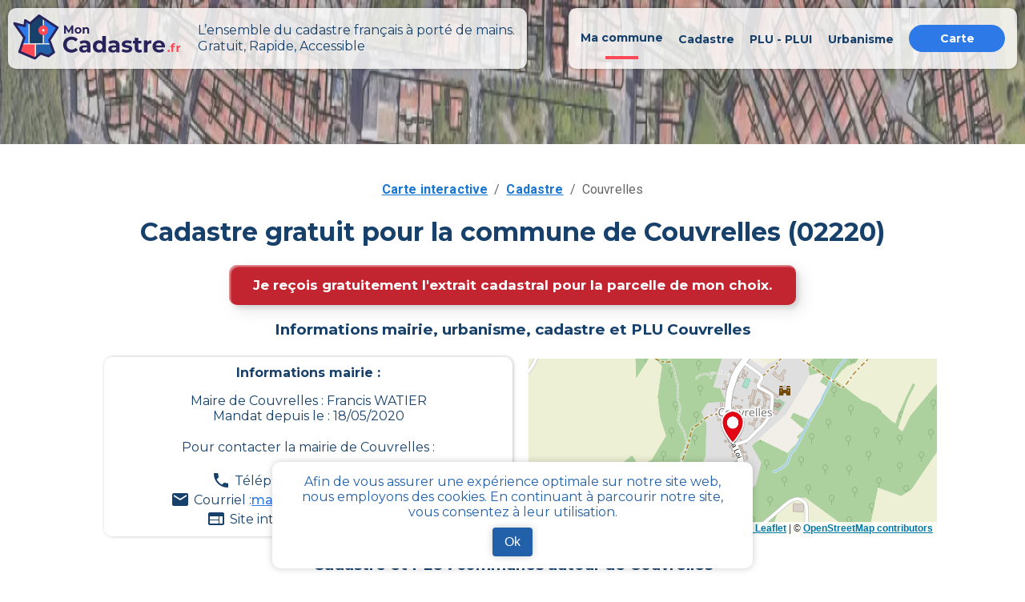

--- FILE ---
content_type: text/html; charset=utf-8
request_url: https://mon-cadastre.fr/cadastre-02220-couvrelles
body_size: 9452
content:
<!DOCTYPE html><html lang="fr"><head><meta charSet="utf-8"/><meta name="viewport" content="width=device-width"/><link rel="apple-touch-icon" sizes="180x180" href="/apple-touch-icon.png"/><link rel="icon" type="image/png" sizes="32x32" href="/favicon-32x32.png"/><link rel="icon" type="image/png" sizes="16x16" href="/favicon-16x16.png"/><link rel="manifest" href="/site.webmanifest"/><link rel="mask-icon" href="/safari-pinned-tab.svg" color="#5bbad5"/><link rel="canonical" href="https://mon-cadastre.fr/cadastre-02220-couvrelles"/><meta name="keywords" content="cadastre, cadastral, commune, parcelle, plan, section, urbanisme"/><meta property="og:url" content="https://mon-cadastre.fr/cadastre-02220-couvrelles"/><meta property="og:title" content="Tout le cadastre simple et gratuit - Couvrelles - MonCadastre.fr"/><meta name="twitter:title" content="Tout le cadastre simple et gratuit - Couvrelles - MonCadastre.fr"/><title>Tout le cadastre simple et gratuit - Couvrelles - MonCadastre.fr</title><meta name="description" content="Données et documents officiels comme le PLU (plan local d’urbanisme) pour la commune couvrelles grâce à mon-cadastre.fr"/><meta property="og:type" content="website"/><meta property="og:site_name" content="Mon cadastre"/><meta property="og:description" content="Données et documents officiels comme le PLU (plan local d’urbanisme) pour la commune couvrelles grâce à mon-cadastre.fr"/><meta property="og:image" content="/images/mon_cadastre_carte.png"/><meta property="og:image:alt" content="mon cadastre carte"/><meta property="og:locale" content="fr_FR"/><meta name="twitter:card" content="summary"/><meta name="twitter:description" content="Données et documents officiels comme le PLU (plan local d’urbanisme) pour la commune couvrelles grâce à mon-cadastre.fr"/><meta name="twitter:image" content="/images/mon_cadastre_carte.png"/><meta name="twitter:image:alt" content="mon cadastre carte"/><meta name="next-head-count" content="24"/><script async="" src="https://www.googletagmanager.com/gtag/js?id=G-6314SGNRV4"></script><script>
    window.dataLayer = window.dataLayer || [];
    function gtag(){dataLayer.push(arguments);}
    gtag('js', new Date());
    gtag('config', 'G-6314SGNRV4', {
    page_path: window.location.pathname,
    });
     </script><meta name="application-name" content="Mon Cadastre"/><link rel="preconnect" href="https://fonts.gstatic.com" crossorigin /><link rel="preload" href="/_next/static/css/e04449efa6a4fe53.css" as="style" crossorigin=""/><link rel="stylesheet" href="/_next/static/css/e04449efa6a4fe53.css" crossorigin="" data-n-g=""/><link rel="preload" href="/_next/static/css/6d374f833a3801fb.css" as="style" crossorigin=""/><link rel="stylesheet" href="/_next/static/css/6d374f833a3801fb.css" crossorigin="" data-n-p=""/><noscript data-n-css=""></noscript><script defer="" crossorigin="" nomodule="" src="/_next/static/chunks/polyfills-c67a75d1b6f99dc8.js"></script><script src="/_next/static/chunks/webpack-32f9205ecfd5afa3.js" defer="" crossorigin=""></script><script src="/_next/static/chunks/framework-a00601089621e788.js" defer="" crossorigin=""></script><script src="/_next/static/chunks/main-ab476d0b4b7f7934.js" defer="" crossorigin=""></script><script src="/_next/static/chunks/pages/_app-d60bbbd4aef8808b.js" defer="" crossorigin=""></script><script src="/_next/static/chunks/797-865b61a18bfc02a5.js" defer="" crossorigin=""></script><script src="/_next/static/chunks/990-97d6059aa73979c7.js" defer="" crossorigin=""></script><script src="/_next/static/chunks/939-818b2b67a3a67992.js" defer="" crossorigin=""></script><script src="/_next/static/chunks/pages/cadastre/%5BpostalCode%5D/%5BcityName%5D-2787c1d41f157a0b.js" defer="" crossorigin=""></script><script src="/_next/static/gEmPMuotb1xHslfY2jVUV/_buildManifest.js" defer="" crossorigin=""></script><script src="/_next/static/gEmPMuotb1xHslfY2jVUV/_ssgManifest.js" defer="" crossorigin=""></script><style data-emotion="css "></style><style data-href="https://fonts.googleapis.com/css?family=Roboto:300,400,500,700&display=swap">@font-face{font-family:'Roboto';font-style:normal;font-weight:300;font-stretch:normal;font-display:swap;src:url(https://fonts.gstatic.com/l/font?kit=KFOMCnqEu92Fr1ME7kSn66aGLdTylUAMQXC89YmC2DPNWuaabVmUiAw&skey=a0a0114a1dcab3ac&v=v50) format('woff')}@font-face{font-family:'Roboto';font-style:normal;font-weight:400;font-stretch:normal;font-display:swap;src:url(https://fonts.gstatic.com/l/font?kit=KFOMCnqEu92Fr1ME7kSn66aGLdTylUAMQXC89YmC2DPNWubEbVmUiAw&skey=a0a0114a1dcab3ac&v=v50) format('woff')}@font-face{font-family:'Roboto';font-style:normal;font-weight:500;font-stretch:normal;font-display:swap;src:url(https://fonts.gstatic.com/l/font?kit=KFOMCnqEu92Fr1ME7kSn66aGLdTylUAMQXC89YmC2DPNWub2bVmUiAw&skey=a0a0114a1dcab3ac&v=v50) format('woff')}@font-face{font-family:'Roboto';font-style:normal;font-weight:700;font-stretch:normal;font-display:swap;src:url(https://fonts.gstatic.com/l/font?kit=KFOMCnqEu92Fr1ME7kSn66aGLdTylUAMQXC89YmC2DPNWuYjalmUiAw&skey=a0a0114a1dcab3ac&v=v50) format('woff')}@font-face{font-family:'Roboto';font-style:normal;font-weight:300;font-stretch:100%;font-display:swap;src:url(https://fonts.gstatic.com/s/roboto/v50/KFO7CnqEu92Fr1ME7kSn66aGLdTylUAMa3GUBHMdazTgWw.woff2) format('woff2');unicode-range:U+0460-052F,U+1C80-1C8A,U+20B4,U+2DE0-2DFF,U+A640-A69F,U+FE2E-FE2F}@font-face{font-family:'Roboto';font-style:normal;font-weight:300;font-stretch:100%;font-display:swap;src:url(https://fonts.gstatic.com/s/roboto/v50/KFO7CnqEu92Fr1ME7kSn66aGLdTylUAMa3iUBHMdazTgWw.woff2) format('woff2');unicode-range:U+0301,U+0400-045F,U+0490-0491,U+04B0-04B1,U+2116}@font-face{font-family:'Roboto';font-style:normal;font-weight:300;font-stretch:100%;font-display:swap;src:url(https://fonts.gstatic.com/s/roboto/v50/KFO7CnqEu92Fr1ME7kSn66aGLdTylUAMa3CUBHMdazTgWw.woff2) format('woff2');unicode-range:U+1F00-1FFF}@font-face{font-family:'Roboto';font-style:normal;font-weight:300;font-stretch:100%;font-display:swap;src:url(https://fonts.gstatic.com/s/roboto/v50/KFO7CnqEu92Fr1ME7kSn66aGLdTylUAMa3-UBHMdazTgWw.woff2) format('woff2');unicode-range:U+0370-0377,U+037A-037F,U+0384-038A,U+038C,U+038E-03A1,U+03A3-03FF}@font-face{font-family:'Roboto';font-style:normal;font-weight:300;font-stretch:100%;font-display:swap;src:url(https://fonts.gstatic.com/s/roboto/v50/KFO7CnqEu92Fr1ME7kSn66aGLdTylUAMawCUBHMdazTgWw.woff2) format('woff2');unicode-range:U+0302-0303,U+0305,U+0307-0308,U+0310,U+0312,U+0315,U+031A,U+0326-0327,U+032C,U+032F-0330,U+0332-0333,U+0338,U+033A,U+0346,U+034D,U+0391-03A1,U+03A3-03A9,U+03B1-03C9,U+03D1,U+03D5-03D6,U+03F0-03F1,U+03F4-03F5,U+2016-2017,U+2034-2038,U+203C,U+2040,U+2043,U+2047,U+2050,U+2057,U+205F,U+2070-2071,U+2074-208E,U+2090-209C,U+20D0-20DC,U+20E1,U+20E5-20EF,U+2100-2112,U+2114-2115,U+2117-2121,U+2123-214F,U+2190,U+2192,U+2194-21AE,U+21B0-21E5,U+21F1-21F2,U+21F4-2211,U+2213-2214,U+2216-22FF,U+2308-230B,U+2310,U+2319,U+231C-2321,U+2336-237A,U+237C,U+2395,U+239B-23B7,U+23D0,U+23DC-23E1,U+2474-2475,U+25AF,U+25B3,U+25B7,U+25BD,U+25C1,U+25CA,U+25CC,U+25FB,U+266D-266F,U+27C0-27FF,U+2900-2AFF,U+2B0E-2B11,U+2B30-2B4C,U+2BFE,U+3030,U+FF5B,U+FF5D,U+1D400-1D7FF,U+1EE00-1EEFF}@font-face{font-family:'Roboto';font-style:normal;font-weight:300;font-stretch:100%;font-display:swap;src:url(https://fonts.gstatic.com/s/roboto/v50/KFO7CnqEu92Fr1ME7kSn66aGLdTylUAMaxKUBHMdazTgWw.woff2) format('woff2');unicode-range:U+0001-000C,U+000E-001F,U+007F-009F,U+20DD-20E0,U+20E2-20E4,U+2150-218F,U+2190,U+2192,U+2194-2199,U+21AF,U+21E6-21F0,U+21F3,U+2218-2219,U+2299,U+22C4-22C6,U+2300-243F,U+2440-244A,U+2460-24FF,U+25A0-27BF,U+2800-28FF,U+2921-2922,U+2981,U+29BF,U+29EB,U+2B00-2BFF,U+4DC0-4DFF,U+FFF9-FFFB,U+10140-1018E,U+10190-1019C,U+101A0,U+101D0-101FD,U+102E0-102FB,U+10E60-10E7E,U+1D2C0-1D2D3,U+1D2E0-1D37F,U+1F000-1F0FF,U+1F100-1F1AD,U+1F1E6-1F1FF,U+1F30D-1F30F,U+1F315,U+1F31C,U+1F31E,U+1F320-1F32C,U+1F336,U+1F378,U+1F37D,U+1F382,U+1F393-1F39F,U+1F3A7-1F3A8,U+1F3AC-1F3AF,U+1F3C2,U+1F3C4-1F3C6,U+1F3CA-1F3CE,U+1F3D4-1F3E0,U+1F3ED,U+1F3F1-1F3F3,U+1F3F5-1F3F7,U+1F408,U+1F415,U+1F41F,U+1F426,U+1F43F,U+1F441-1F442,U+1F444,U+1F446-1F449,U+1F44C-1F44E,U+1F453,U+1F46A,U+1F47D,U+1F4A3,U+1F4B0,U+1F4B3,U+1F4B9,U+1F4BB,U+1F4BF,U+1F4C8-1F4CB,U+1F4D6,U+1F4DA,U+1F4DF,U+1F4E3-1F4E6,U+1F4EA-1F4ED,U+1F4F7,U+1F4F9-1F4FB,U+1F4FD-1F4FE,U+1F503,U+1F507-1F50B,U+1F50D,U+1F512-1F513,U+1F53E-1F54A,U+1F54F-1F5FA,U+1F610,U+1F650-1F67F,U+1F687,U+1F68D,U+1F691,U+1F694,U+1F698,U+1F6AD,U+1F6B2,U+1F6B9-1F6BA,U+1F6BC,U+1F6C6-1F6CF,U+1F6D3-1F6D7,U+1F6E0-1F6EA,U+1F6F0-1F6F3,U+1F6F7-1F6FC,U+1F700-1F7FF,U+1F800-1F80B,U+1F810-1F847,U+1F850-1F859,U+1F860-1F887,U+1F890-1F8AD,U+1F8B0-1F8BB,U+1F8C0-1F8C1,U+1F900-1F90B,U+1F93B,U+1F946,U+1F984,U+1F996,U+1F9E9,U+1FA00-1FA6F,U+1FA70-1FA7C,U+1FA80-1FA89,U+1FA8F-1FAC6,U+1FACE-1FADC,U+1FADF-1FAE9,U+1FAF0-1FAF8,U+1FB00-1FBFF}@font-face{font-family:'Roboto';font-style:normal;font-weight:300;font-stretch:100%;font-display:swap;src:url(https://fonts.gstatic.com/s/roboto/v50/KFO7CnqEu92Fr1ME7kSn66aGLdTylUAMa3OUBHMdazTgWw.woff2) format('woff2');unicode-range:U+0102-0103,U+0110-0111,U+0128-0129,U+0168-0169,U+01A0-01A1,U+01AF-01B0,U+0300-0301,U+0303-0304,U+0308-0309,U+0323,U+0329,U+1EA0-1EF9,U+20AB}@font-face{font-family:'Roboto';font-style:normal;font-weight:300;font-stretch:100%;font-display:swap;src:url(https://fonts.gstatic.com/s/roboto/v50/KFO7CnqEu92Fr1ME7kSn66aGLdTylUAMa3KUBHMdazTgWw.woff2) format('woff2');unicode-range:U+0100-02BA,U+02BD-02C5,U+02C7-02CC,U+02CE-02D7,U+02DD-02FF,U+0304,U+0308,U+0329,U+1D00-1DBF,U+1E00-1E9F,U+1EF2-1EFF,U+2020,U+20A0-20AB,U+20AD-20C0,U+2113,U+2C60-2C7F,U+A720-A7FF}@font-face{font-family:'Roboto';font-style:normal;font-weight:300;font-stretch:100%;font-display:swap;src:url(https://fonts.gstatic.com/s/roboto/v50/KFO7CnqEu92Fr1ME7kSn66aGLdTylUAMa3yUBHMdazQ.woff2) format('woff2');unicode-range:U+0000-00FF,U+0131,U+0152-0153,U+02BB-02BC,U+02C6,U+02DA,U+02DC,U+0304,U+0308,U+0329,U+2000-206F,U+20AC,U+2122,U+2191,U+2193,U+2212,U+2215,U+FEFF,U+FFFD}@font-face{font-family:'Roboto';font-style:normal;font-weight:400;font-stretch:100%;font-display:swap;src:url(https://fonts.gstatic.com/s/roboto/v50/KFO7CnqEu92Fr1ME7kSn66aGLdTylUAMa3GUBHMdazTgWw.woff2) format('woff2');unicode-range:U+0460-052F,U+1C80-1C8A,U+20B4,U+2DE0-2DFF,U+A640-A69F,U+FE2E-FE2F}@font-face{font-family:'Roboto';font-style:normal;font-weight:400;font-stretch:100%;font-display:swap;src:url(https://fonts.gstatic.com/s/roboto/v50/KFO7CnqEu92Fr1ME7kSn66aGLdTylUAMa3iUBHMdazTgWw.woff2) format('woff2');unicode-range:U+0301,U+0400-045F,U+0490-0491,U+04B0-04B1,U+2116}@font-face{font-family:'Roboto';font-style:normal;font-weight:400;font-stretch:100%;font-display:swap;src:url(https://fonts.gstatic.com/s/roboto/v50/KFO7CnqEu92Fr1ME7kSn66aGLdTylUAMa3CUBHMdazTgWw.woff2) format('woff2');unicode-range:U+1F00-1FFF}@font-face{font-family:'Roboto';font-style:normal;font-weight:400;font-stretch:100%;font-display:swap;src:url(https://fonts.gstatic.com/s/roboto/v50/KFO7CnqEu92Fr1ME7kSn66aGLdTylUAMa3-UBHMdazTgWw.woff2) format('woff2');unicode-range:U+0370-0377,U+037A-037F,U+0384-038A,U+038C,U+038E-03A1,U+03A3-03FF}@font-face{font-family:'Roboto';font-style:normal;font-weight:400;font-stretch:100%;font-display:swap;src:url(https://fonts.gstatic.com/s/roboto/v50/KFO7CnqEu92Fr1ME7kSn66aGLdTylUAMawCUBHMdazTgWw.woff2) format('woff2');unicode-range:U+0302-0303,U+0305,U+0307-0308,U+0310,U+0312,U+0315,U+031A,U+0326-0327,U+032C,U+032F-0330,U+0332-0333,U+0338,U+033A,U+0346,U+034D,U+0391-03A1,U+03A3-03A9,U+03B1-03C9,U+03D1,U+03D5-03D6,U+03F0-03F1,U+03F4-03F5,U+2016-2017,U+2034-2038,U+203C,U+2040,U+2043,U+2047,U+2050,U+2057,U+205F,U+2070-2071,U+2074-208E,U+2090-209C,U+20D0-20DC,U+20E1,U+20E5-20EF,U+2100-2112,U+2114-2115,U+2117-2121,U+2123-214F,U+2190,U+2192,U+2194-21AE,U+21B0-21E5,U+21F1-21F2,U+21F4-2211,U+2213-2214,U+2216-22FF,U+2308-230B,U+2310,U+2319,U+231C-2321,U+2336-237A,U+237C,U+2395,U+239B-23B7,U+23D0,U+23DC-23E1,U+2474-2475,U+25AF,U+25B3,U+25B7,U+25BD,U+25C1,U+25CA,U+25CC,U+25FB,U+266D-266F,U+27C0-27FF,U+2900-2AFF,U+2B0E-2B11,U+2B30-2B4C,U+2BFE,U+3030,U+FF5B,U+FF5D,U+1D400-1D7FF,U+1EE00-1EEFF}@font-face{font-family:'Roboto';font-style:normal;font-weight:400;font-stretch:100%;font-display:swap;src:url(https://fonts.gstatic.com/s/roboto/v50/KFO7CnqEu92Fr1ME7kSn66aGLdTylUAMaxKUBHMdazTgWw.woff2) format('woff2');unicode-range:U+0001-000C,U+000E-001F,U+007F-009F,U+20DD-20E0,U+20E2-20E4,U+2150-218F,U+2190,U+2192,U+2194-2199,U+21AF,U+21E6-21F0,U+21F3,U+2218-2219,U+2299,U+22C4-22C6,U+2300-243F,U+2440-244A,U+2460-24FF,U+25A0-27BF,U+2800-28FF,U+2921-2922,U+2981,U+29BF,U+29EB,U+2B00-2BFF,U+4DC0-4DFF,U+FFF9-FFFB,U+10140-1018E,U+10190-1019C,U+101A0,U+101D0-101FD,U+102E0-102FB,U+10E60-10E7E,U+1D2C0-1D2D3,U+1D2E0-1D37F,U+1F000-1F0FF,U+1F100-1F1AD,U+1F1E6-1F1FF,U+1F30D-1F30F,U+1F315,U+1F31C,U+1F31E,U+1F320-1F32C,U+1F336,U+1F378,U+1F37D,U+1F382,U+1F393-1F39F,U+1F3A7-1F3A8,U+1F3AC-1F3AF,U+1F3C2,U+1F3C4-1F3C6,U+1F3CA-1F3CE,U+1F3D4-1F3E0,U+1F3ED,U+1F3F1-1F3F3,U+1F3F5-1F3F7,U+1F408,U+1F415,U+1F41F,U+1F426,U+1F43F,U+1F441-1F442,U+1F444,U+1F446-1F449,U+1F44C-1F44E,U+1F453,U+1F46A,U+1F47D,U+1F4A3,U+1F4B0,U+1F4B3,U+1F4B9,U+1F4BB,U+1F4BF,U+1F4C8-1F4CB,U+1F4D6,U+1F4DA,U+1F4DF,U+1F4E3-1F4E6,U+1F4EA-1F4ED,U+1F4F7,U+1F4F9-1F4FB,U+1F4FD-1F4FE,U+1F503,U+1F507-1F50B,U+1F50D,U+1F512-1F513,U+1F53E-1F54A,U+1F54F-1F5FA,U+1F610,U+1F650-1F67F,U+1F687,U+1F68D,U+1F691,U+1F694,U+1F698,U+1F6AD,U+1F6B2,U+1F6B9-1F6BA,U+1F6BC,U+1F6C6-1F6CF,U+1F6D3-1F6D7,U+1F6E0-1F6EA,U+1F6F0-1F6F3,U+1F6F7-1F6FC,U+1F700-1F7FF,U+1F800-1F80B,U+1F810-1F847,U+1F850-1F859,U+1F860-1F887,U+1F890-1F8AD,U+1F8B0-1F8BB,U+1F8C0-1F8C1,U+1F900-1F90B,U+1F93B,U+1F946,U+1F984,U+1F996,U+1F9E9,U+1FA00-1FA6F,U+1FA70-1FA7C,U+1FA80-1FA89,U+1FA8F-1FAC6,U+1FACE-1FADC,U+1FADF-1FAE9,U+1FAF0-1FAF8,U+1FB00-1FBFF}@font-face{font-family:'Roboto';font-style:normal;font-weight:400;font-stretch:100%;font-display:swap;src:url(https://fonts.gstatic.com/s/roboto/v50/KFO7CnqEu92Fr1ME7kSn66aGLdTylUAMa3OUBHMdazTgWw.woff2) format('woff2');unicode-range:U+0102-0103,U+0110-0111,U+0128-0129,U+0168-0169,U+01A0-01A1,U+01AF-01B0,U+0300-0301,U+0303-0304,U+0308-0309,U+0323,U+0329,U+1EA0-1EF9,U+20AB}@font-face{font-family:'Roboto';font-style:normal;font-weight:400;font-stretch:100%;font-display:swap;src:url(https://fonts.gstatic.com/s/roboto/v50/KFO7CnqEu92Fr1ME7kSn66aGLdTylUAMa3KUBHMdazTgWw.woff2) format('woff2');unicode-range:U+0100-02BA,U+02BD-02C5,U+02C7-02CC,U+02CE-02D7,U+02DD-02FF,U+0304,U+0308,U+0329,U+1D00-1DBF,U+1E00-1E9F,U+1EF2-1EFF,U+2020,U+20A0-20AB,U+20AD-20C0,U+2113,U+2C60-2C7F,U+A720-A7FF}@font-face{font-family:'Roboto';font-style:normal;font-weight:400;font-stretch:100%;font-display:swap;src:url(https://fonts.gstatic.com/s/roboto/v50/KFO7CnqEu92Fr1ME7kSn66aGLdTylUAMa3yUBHMdazQ.woff2) format('woff2');unicode-range:U+0000-00FF,U+0131,U+0152-0153,U+02BB-02BC,U+02C6,U+02DA,U+02DC,U+0304,U+0308,U+0329,U+2000-206F,U+20AC,U+2122,U+2191,U+2193,U+2212,U+2215,U+FEFF,U+FFFD}@font-face{font-family:'Roboto';font-style:normal;font-weight:500;font-stretch:100%;font-display:swap;src:url(https://fonts.gstatic.com/s/roboto/v50/KFO7CnqEu92Fr1ME7kSn66aGLdTylUAMa3GUBHMdazTgWw.woff2) format('woff2');unicode-range:U+0460-052F,U+1C80-1C8A,U+20B4,U+2DE0-2DFF,U+A640-A69F,U+FE2E-FE2F}@font-face{font-family:'Roboto';font-style:normal;font-weight:500;font-stretch:100%;font-display:swap;src:url(https://fonts.gstatic.com/s/roboto/v50/KFO7CnqEu92Fr1ME7kSn66aGLdTylUAMa3iUBHMdazTgWw.woff2) format('woff2');unicode-range:U+0301,U+0400-045F,U+0490-0491,U+04B0-04B1,U+2116}@font-face{font-family:'Roboto';font-style:normal;font-weight:500;font-stretch:100%;font-display:swap;src:url(https://fonts.gstatic.com/s/roboto/v50/KFO7CnqEu92Fr1ME7kSn66aGLdTylUAMa3CUBHMdazTgWw.woff2) format('woff2');unicode-range:U+1F00-1FFF}@font-face{font-family:'Roboto';font-style:normal;font-weight:500;font-stretch:100%;font-display:swap;src:url(https://fonts.gstatic.com/s/roboto/v50/KFO7CnqEu92Fr1ME7kSn66aGLdTylUAMa3-UBHMdazTgWw.woff2) format('woff2');unicode-range:U+0370-0377,U+037A-037F,U+0384-038A,U+038C,U+038E-03A1,U+03A3-03FF}@font-face{font-family:'Roboto';font-style:normal;font-weight:500;font-stretch:100%;font-display:swap;src:url(https://fonts.gstatic.com/s/roboto/v50/KFO7CnqEu92Fr1ME7kSn66aGLdTylUAMawCUBHMdazTgWw.woff2) format('woff2');unicode-range:U+0302-0303,U+0305,U+0307-0308,U+0310,U+0312,U+0315,U+031A,U+0326-0327,U+032C,U+032F-0330,U+0332-0333,U+0338,U+033A,U+0346,U+034D,U+0391-03A1,U+03A3-03A9,U+03B1-03C9,U+03D1,U+03D5-03D6,U+03F0-03F1,U+03F4-03F5,U+2016-2017,U+2034-2038,U+203C,U+2040,U+2043,U+2047,U+2050,U+2057,U+205F,U+2070-2071,U+2074-208E,U+2090-209C,U+20D0-20DC,U+20E1,U+20E5-20EF,U+2100-2112,U+2114-2115,U+2117-2121,U+2123-214F,U+2190,U+2192,U+2194-21AE,U+21B0-21E5,U+21F1-21F2,U+21F4-2211,U+2213-2214,U+2216-22FF,U+2308-230B,U+2310,U+2319,U+231C-2321,U+2336-237A,U+237C,U+2395,U+239B-23B7,U+23D0,U+23DC-23E1,U+2474-2475,U+25AF,U+25B3,U+25B7,U+25BD,U+25C1,U+25CA,U+25CC,U+25FB,U+266D-266F,U+27C0-27FF,U+2900-2AFF,U+2B0E-2B11,U+2B30-2B4C,U+2BFE,U+3030,U+FF5B,U+FF5D,U+1D400-1D7FF,U+1EE00-1EEFF}@font-face{font-family:'Roboto';font-style:normal;font-weight:500;font-stretch:100%;font-display:swap;src:url(https://fonts.gstatic.com/s/roboto/v50/KFO7CnqEu92Fr1ME7kSn66aGLdTylUAMaxKUBHMdazTgWw.woff2) format('woff2');unicode-range:U+0001-000C,U+000E-001F,U+007F-009F,U+20DD-20E0,U+20E2-20E4,U+2150-218F,U+2190,U+2192,U+2194-2199,U+21AF,U+21E6-21F0,U+21F3,U+2218-2219,U+2299,U+22C4-22C6,U+2300-243F,U+2440-244A,U+2460-24FF,U+25A0-27BF,U+2800-28FF,U+2921-2922,U+2981,U+29BF,U+29EB,U+2B00-2BFF,U+4DC0-4DFF,U+FFF9-FFFB,U+10140-1018E,U+10190-1019C,U+101A0,U+101D0-101FD,U+102E0-102FB,U+10E60-10E7E,U+1D2C0-1D2D3,U+1D2E0-1D37F,U+1F000-1F0FF,U+1F100-1F1AD,U+1F1E6-1F1FF,U+1F30D-1F30F,U+1F315,U+1F31C,U+1F31E,U+1F320-1F32C,U+1F336,U+1F378,U+1F37D,U+1F382,U+1F393-1F39F,U+1F3A7-1F3A8,U+1F3AC-1F3AF,U+1F3C2,U+1F3C4-1F3C6,U+1F3CA-1F3CE,U+1F3D4-1F3E0,U+1F3ED,U+1F3F1-1F3F3,U+1F3F5-1F3F7,U+1F408,U+1F415,U+1F41F,U+1F426,U+1F43F,U+1F441-1F442,U+1F444,U+1F446-1F449,U+1F44C-1F44E,U+1F453,U+1F46A,U+1F47D,U+1F4A3,U+1F4B0,U+1F4B3,U+1F4B9,U+1F4BB,U+1F4BF,U+1F4C8-1F4CB,U+1F4D6,U+1F4DA,U+1F4DF,U+1F4E3-1F4E6,U+1F4EA-1F4ED,U+1F4F7,U+1F4F9-1F4FB,U+1F4FD-1F4FE,U+1F503,U+1F507-1F50B,U+1F50D,U+1F512-1F513,U+1F53E-1F54A,U+1F54F-1F5FA,U+1F610,U+1F650-1F67F,U+1F687,U+1F68D,U+1F691,U+1F694,U+1F698,U+1F6AD,U+1F6B2,U+1F6B9-1F6BA,U+1F6BC,U+1F6C6-1F6CF,U+1F6D3-1F6D7,U+1F6E0-1F6EA,U+1F6F0-1F6F3,U+1F6F7-1F6FC,U+1F700-1F7FF,U+1F800-1F80B,U+1F810-1F847,U+1F850-1F859,U+1F860-1F887,U+1F890-1F8AD,U+1F8B0-1F8BB,U+1F8C0-1F8C1,U+1F900-1F90B,U+1F93B,U+1F946,U+1F984,U+1F996,U+1F9E9,U+1FA00-1FA6F,U+1FA70-1FA7C,U+1FA80-1FA89,U+1FA8F-1FAC6,U+1FACE-1FADC,U+1FADF-1FAE9,U+1FAF0-1FAF8,U+1FB00-1FBFF}@font-face{font-family:'Roboto';font-style:normal;font-weight:500;font-stretch:100%;font-display:swap;src:url(https://fonts.gstatic.com/s/roboto/v50/KFO7CnqEu92Fr1ME7kSn66aGLdTylUAMa3OUBHMdazTgWw.woff2) format('woff2');unicode-range:U+0102-0103,U+0110-0111,U+0128-0129,U+0168-0169,U+01A0-01A1,U+01AF-01B0,U+0300-0301,U+0303-0304,U+0308-0309,U+0323,U+0329,U+1EA0-1EF9,U+20AB}@font-face{font-family:'Roboto';font-style:normal;font-weight:500;font-stretch:100%;font-display:swap;src:url(https://fonts.gstatic.com/s/roboto/v50/KFO7CnqEu92Fr1ME7kSn66aGLdTylUAMa3KUBHMdazTgWw.woff2) format('woff2');unicode-range:U+0100-02BA,U+02BD-02C5,U+02C7-02CC,U+02CE-02D7,U+02DD-02FF,U+0304,U+0308,U+0329,U+1D00-1DBF,U+1E00-1E9F,U+1EF2-1EFF,U+2020,U+20A0-20AB,U+20AD-20C0,U+2113,U+2C60-2C7F,U+A720-A7FF}@font-face{font-family:'Roboto';font-style:normal;font-weight:500;font-stretch:100%;font-display:swap;src:url(https://fonts.gstatic.com/s/roboto/v50/KFO7CnqEu92Fr1ME7kSn66aGLdTylUAMa3yUBHMdazQ.woff2) format('woff2');unicode-range:U+0000-00FF,U+0131,U+0152-0153,U+02BB-02BC,U+02C6,U+02DA,U+02DC,U+0304,U+0308,U+0329,U+2000-206F,U+20AC,U+2122,U+2191,U+2193,U+2212,U+2215,U+FEFF,U+FFFD}@font-face{font-family:'Roboto';font-style:normal;font-weight:700;font-stretch:100%;font-display:swap;src:url(https://fonts.gstatic.com/s/roboto/v50/KFO7CnqEu92Fr1ME7kSn66aGLdTylUAMa3GUBHMdazTgWw.woff2) format('woff2');unicode-range:U+0460-052F,U+1C80-1C8A,U+20B4,U+2DE0-2DFF,U+A640-A69F,U+FE2E-FE2F}@font-face{font-family:'Roboto';font-style:normal;font-weight:700;font-stretch:100%;font-display:swap;src:url(https://fonts.gstatic.com/s/roboto/v50/KFO7CnqEu92Fr1ME7kSn66aGLdTylUAMa3iUBHMdazTgWw.woff2) format('woff2');unicode-range:U+0301,U+0400-045F,U+0490-0491,U+04B0-04B1,U+2116}@font-face{font-family:'Roboto';font-style:normal;font-weight:700;font-stretch:100%;font-display:swap;src:url(https://fonts.gstatic.com/s/roboto/v50/KFO7CnqEu92Fr1ME7kSn66aGLdTylUAMa3CUBHMdazTgWw.woff2) format('woff2');unicode-range:U+1F00-1FFF}@font-face{font-family:'Roboto';font-style:normal;font-weight:700;font-stretch:100%;font-display:swap;src:url(https://fonts.gstatic.com/s/roboto/v50/KFO7CnqEu92Fr1ME7kSn66aGLdTylUAMa3-UBHMdazTgWw.woff2) format('woff2');unicode-range:U+0370-0377,U+037A-037F,U+0384-038A,U+038C,U+038E-03A1,U+03A3-03FF}@font-face{font-family:'Roboto';font-style:normal;font-weight:700;font-stretch:100%;font-display:swap;src:url(https://fonts.gstatic.com/s/roboto/v50/KFO7CnqEu92Fr1ME7kSn66aGLdTylUAMawCUBHMdazTgWw.woff2) format('woff2');unicode-range:U+0302-0303,U+0305,U+0307-0308,U+0310,U+0312,U+0315,U+031A,U+0326-0327,U+032C,U+032F-0330,U+0332-0333,U+0338,U+033A,U+0346,U+034D,U+0391-03A1,U+03A3-03A9,U+03B1-03C9,U+03D1,U+03D5-03D6,U+03F0-03F1,U+03F4-03F5,U+2016-2017,U+2034-2038,U+203C,U+2040,U+2043,U+2047,U+2050,U+2057,U+205F,U+2070-2071,U+2074-208E,U+2090-209C,U+20D0-20DC,U+20E1,U+20E5-20EF,U+2100-2112,U+2114-2115,U+2117-2121,U+2123-214F,U+2190,U+2192,U+2194-21AE,U+21B0-21E5,U+21F1-21F2,U+21F4-2211,U+2213-2214,U+2216-22FF,U+2308-230B,U+2310,U+2319,U+231C-2321,U+2336-237A,U+237C,U+2395,U+239B-23B7,U+23D0,U+23DC-23E1,U+2474-2475,U+25AF,U+25B3,U+25B7,U+25BD,U+25C1,U+25CA,U+25CC,U+25FB,U+266D-266F,U+27C0-27FF,U+2900-2AFF,U+2B0E-2B11,U+2B30-2B4C,U+2BFE,U+3030,U+FF5B,U+FF5D,U+1D400-1D7FF,U+1EE00-1EEFF}@font-face{font-family:'Roboto';font-style:normal;font-weight:700;font-stretch:100%;font-display:swap;src:url(https://fonts.gstatic.com/s/roboto/v50/KFO7CnqEu92Fr1ME7kSn66aGLdTylUAMaxKUBHMdazTgWw.woff2) format('woff2');unicode-range:U+0001-000C,U+000E-001F,U+007F-009F,U+20DD-20E0,U+20E2-20E4,U+2150-218F,U+2190,U+2192,U+2194-2199,U+21AF,U+21E6-21F0,U+21F3,U+2218-2219,U+2299,U+22C4-22C6,U+2300-243F,U+2440-244A,U+2460-24FF,U+25A0-27BF,U+2800-28FF,U+2921-2922,U+2981,U+29BF,U+29EB,U+2B00-2BFF,U+4DC0-4DFF,U+FFF9-FFFB,U+10140-1018E,U+10190-1019C,U+101A0,U+101D0-101FD,U+102E0-102FB,U+10E60-10E7E,U+1D2C0-1D2D3,U+1D2E0-1D37F,U+1F000-1F0FF,U+1F100-1F1AD,U+1F1E6-1F1FF,U+1F30D-1F30F,U+1F315,U+1F31C,U+1F31E,U+1F320-1F32C,U+1F336,U+1F378,U+1F37D,U+1F382,U+1F393-1F39F,U+1F3A7-1F3A8,U+1F3AC-1F3AF,U+1F3C2,U+1F3C4-1F3C6,U+1F3CA-1F3CE,U+1F3D4-1F3E0,U+1F3ED,U+1F3F1-1F3F3,U+1F3F5-1F3F7,U+1F408,U+1F415,U+1F41F,U+1F426,U+1F43F,U+1F441-1F442,U+1F444,U+1F446-1F449,U+1F44C-1F44E,U+1F453,U+1F46A,U+1F47D,U+1F4A3,U+1F4B0,U+1F4B3,U+1F4B9,U+1F4BB,U+1F4BF,U+1F4C8-1F4CB,U+1F4D6,U+1F4DA,U+1F4DF,U+1F4E3-1F4E6,U+1F4EA-1F4ED,U+1F4F7,U+1F4F9-1F4FB,U+1F4FD-1F4FE,U+1F503,U+1F507-1F50B,U+1F50D,U+1F512-1F513,U+1F53E-1F54A,U+1F54F-1F5FA,U+1F610,U+1F650-1F67F,U+1F687,U+1F68D,U+1F691,U+1F694,U+1F698,U+1F6AD,U+1F6B2,U+1F6B9-1F6BA,U+1F6BC,U+1F6C6-1F6CF,U+1F6D3-1F6D7,U+1F6E0-1F6EA,U+1F6F0-1F6F3,U+1F6F7-1F6FC,U+1F700-1F7FF,U+1F800-1F80B,U+1F810-1F847,U+1F850-1F859,U+1F860-1F887,U+1F890-1F8AD,U+1F8B0-1F8BB,U+1F8C0-1F8C1,U+1F900-1F90B,U+1F93B,U+1F946,U+1F984,U+1F996,U+1F9E9,U+1FA00-1FA6F,U+1FA70-1FA7C,U+1FA80-1FA89,U+1FA8F-1FAC6,U+1FACE-1FADC,U+1FADF-1FAE9,U+1FAF0-1FAF8,U+1FB00-1FBFF}@font-face{font-family:'Roboto';font-style:normal;font-weight:700;font-stretch:100%;font-display:swap;src:url(https://fonts.gstatic.com/s/roboto/v50/KFO7CnqEu92Fr1ME7kSn66aGLdTylUAMa3OUBHMdazTgWw.woff2) format('woff2');unicode-range:U+0102-0103,U+0110-0111,U+0128-0129,U+0168-0169,U+01A0-01A1,U+01AF-01B0,U+0300-0301,U+0303-0304,U+0308-0309,U+0323,U+0329,U+1EA0-1EF9,U+20AB}@font-face{font-family:'Roboto';font-style:normal;font-weight:700;font-stretch:100%;font-display:swap;src:url(https://fonts.gstatic.com/s/roboto/v50/KFO7CnqEu92Fr1ME7kSn66aGLdTylUAMa3KUBHMdazTgWw.woff2) format('woff2');unicode-range:U+0100-02BA,U+02BD-02C5,U+02C7-02CC,U+02CE-02D7,U+02DD-02FF,U+0304,U+0308,U+0329,U+1D00-1DBF,U+1E00-1E9F,U+1EF2-1EFF,U+2020,U+20A0-20AB,U+20AD-20C0,U+2113,U+2C60-2C7F,U+A720-A7FF}@font-face{font-family:'Roboto';font-style:normal;font-weight:700;font-stretch:100%;font-display:swap;src:url(https://fonts.gstatic.com/s/roboto/v50/KFO7CnqEu92Fr1ME7kSn66aGLdTylUAMa3yUBHMdazQ.woff2) format('woff2');unicode-range:U+0000-00FF,U+0131,U+0152-0153,U+02BB-02BC,U+02C6,U+02DA,U+02DC,U+0304,U+0308,U+0329,U+2000-206F,U+20AC,U+2122,U+2191,U+2193,U+2212,U+2215,U+FEFF,U+FFFD}</style></head><body><div id="__next"><div class="layout_layoutContainer__uNRWg"><main><div class="Logo_headerContainer__z541U"><a><img src="/images/mon_cadastre_logo.svg" alt="mon cadastre logo" title="mon cadastre logo" class="Logo_headerLogo___P0Sz"/></a><p class="Logo_headerText__zQhxd">L’ensemble du cadastre français à porté de mains.<br/>Gratuit, Rapide, Accessible</p></div><div class="Nav_navContainer___75gJ"><button type="button" class="Nav_navMobileIcon____e_2"><img alt="mon cadastre hamburger menu" title="mon cadastre hamburger menu" loading="lazy" width="24" height="24" decoding="async" data-nimg="1" style="color:transparent" src="/_next/static/media/mon_cadastre_hamburger_menu.f538ca19.webp"/></button><div class="Nav_navMobileMenuClose__GK2aE"><div class="Nav_containerNavTab__lkltQ"><a class="Nav_navTab__BH9HJ" href="/ma-commune"><p>Ma commune</p><div class="Nav_selectedLine__heg0y "></div></a></div></div><div class="Nav_navMobileMenuClose__GK2aE"><div class="Nav_containerNavTab__lkltQ"><a class="Nav_navTab__BH9HJ" href="/cadastre"><p>Cadastre</p><div class="Nav_selectedLine__heg0y "></div></a></div></div><div class="Nav_navMobileMenuClose__GK2aE"><div class="Nav_containerNavTab__lkltQ"><a class="Nav_navTab__BH9HJ" href="/plu"><p>PLU - PLUI</p><div class="Nav_selectedLine__heg0y "></div></a></div></div><div class="Nav_navMobileMenuClose__GK2aE"><div class="Nav_containerNavTab__lkltQ"><a class="Nav_navTab__BH9HJ" href="/urbanisme"><p>Urbanisme</p><div class="Nav_selectedLine__heg0y "></div></a></div></div><div class="Nav_cardTab__lVOLP Nav_navMobileMenuClose__GK2aE"><a href="/">Carte</a></div><p class="Nav_navMobileMenuClose__GK2aE Nav_cgu__Pndeb Nav_cguCopyright__mCoFl">© Mon cadastre 2023</p></div><div></div><div><div class="NavPage_bgWrap__PkfF9"><img alt="mon cadastre carte" title="mon cadastre carte" loading="lazy" width="700" height="600" decoding="async" data-nimg="1" style="color:transparent" srcSet="/images/mon_cadastre_carte.webp 1x, /images/mon_cadastre_carte.webp 2x" src="/images/mon_cadastre_carte.webp"/></div><div class="NavPage_container__tdyYQ"><div class="Cadastre_cadastre__TUxXe"><style data-emotion="css o3d33y">.css-o3d33y{margin:0;font-family:"Roboto","Helvetica","Arial",sans-serif;font-weight:400;font-size:1rem;line-height:1.5;letter-spacing:0.00938em;color:rgba(0, 0, 0, 0.6);}</style><nav class="MuiTypography-root MuiTypography-body1 MuiBreadcrumbs-root css-o3d33y"><style data-emotion="css nhb8h9">.css-nhb8h9{display:-webkit-box;display:-webkit-flex;display:-ms-flexbox;display:flex;-webkit-box-flex-wrap:wrap;-webkit-flex-wrap:wrap;-ms-flex-wrap:wrap;flex-wrap:wrap;-webkit-align-items:center;-webkit-box-align:center;-ms-flex-align:center;align-items:center;padding:0;margin:0;list-style:none;}</style><ol class="MuiBreadcrumbs-ol css-nhb8h9"><li class="MuiBreadcrumbs-li"><style data-emotion="css 1cl3ihv">.css-1cl3ihv{-webkit-text-decoration:underline;text-decoration:underline;text-decoration-color:rgba(25, 118, 210, 0.4);}.css-1cl3ihv:hover{text-decoration-color:inherit;}</style><style data-emotion="css z4r21k">.css-z4r21k{margin:0;font:inherit;color:#1976d2;-webkit-text-decoration:underline;text-decoration:underline;text-decoration-color:rgba(25, 118, 210, 0.4);}.css-z4r21k:hover{text-decoration-color:inherit;}</style><a class="MuiTypography-root MuiTypography-inherit MuiLink-root MuiLink-underlineAlways css-z4r21k" href="/">Carte interactive</a></li><style data-emotion="css 3mf706">.css-3mf706{display:-webkit-box;display:-webkit-flex;display:-ms-flexbox;display:flex;-webkit-user-select:none;-moz-user-select:none;-ms-user-select:none;user-select:none;margin-left:8px;margin-right:8px;}</style><li aria-hidden="true" class="MuiBreadcrumbs-separator css-3mf706">/</li><li class="MuiBreadcrumbs-li"><a class="MuiTypography-root MuiTypography-inherit MuiLink-root MuiLink-underlineAlways css-z4r21k" href="/cadastre">Cadastre</a></li><li aria-hidden="true" class="MuiBreadcrumbs-separator css-3mf706">/</li><li class="MuiBreadcrumbs-li"><style data-emotion="css 9l3uo3">.css-9l3uo3{margin:0;font-family:"Roboto","Helvetica","Arial",sans-serif;font-weight:400;font-size:1rem;line-height:1.5;letter-spacing:0.00938em;}</style><p class="MuiTypography-root MuiTypography-body1 css-9l3uo3">Couvrelles</p></li></ol></nav><h1>Cadastre gratuit pour la commune de Couvrelles (02220)</h1><button class="button_buttonCadastre__T9eID button_buttonSquare__OW7o3" type="button">Je reçois gratuitement l&#x27;extrait cadastral pour la parcelle de mon choix.</button><h3>Informations mairie, urbanisme, cadastre et PLU <!-- -->Couvrelles</h3><div class="Cadastre_infoMairie__B11pz"><div class="Cadastre_infoMairieText__Sp9w_"><h3>Informations mairie :</h3><p>Maire de Couvrelles : Francis WATIER</p><p>Mandat depuis le : 18/05/2020</p><p class="Cadastre_mairieContactTitle__tE42O">Pour contacter la mairie de <!-- -->Couvrelles<!-- --> :</p><p><style data-emotion="css vubbuv">.css-vubbuv{-webkit-user-select:none;-moz-user-select:none;-ms-user-select:none;user-select:none;width:1em;height:1em;display:inline-block;fill:currentColor;-webkit-flex-shrink:0;-ms-flex-negative:0;flex-shrink:0;-webkit-transition:fill 200ms cubic-bezier(0.4, 0, 0.2, 1) 0ms;transition:fill 200ms cubic-bezier(0.4, 0, 0.2, 1) 0ms;font-size:1.5rem;}</style><svg class="MuiSvgIcon-root MuiSvgIcon-fontSizeMedium css-vubbuv" focusable="false" aria-hidden="true" viewBox="0 0 24 24" data-testid="PhoneIcon"><path d="M6.62 10.79c1.44 2.83 3.76 5.14 6.59 6.59l2.2-2.2c.27-.27.67-.36 1.02-.24 1.12.37 2.33.57 3.57.57.55 0 1 .45 1 1V20c0 .55-.45 1-1 1-9.39 0-17-7.61-17-17 0-.55.45-1 1-1h3.5c.55 0 1 .45 1 1 0 1.25.2 2.45.57 3.57.11.35.03.74-.25 1.02z"></path></svg> <!-- -->Téléphone : 09 88 18 72 35</p><p><style data-emotion="css vubbuv">.css-vubbuv{-webkit-user-select:none;-moz-user-select:none;-ms-user-select:none;user-select:none;width:1em;height:1em;display:inline-block;fill:currentColor;-webkit-flex-shrink:0;-ms-flex-negative:0;flex-shrink:0;-webkit-transition:fill 200ms cubic-bezier(0.4, 0, 0.2, 1) 0ms;transition:fill 200ms cubic-bezier(0.4, 0, 0.2, 1) 0ms;font-size:1.5rem;}</style><svg class="MuiSvgIcon-root MuiSvgIcon-fontSizeMedium css-vubbuv" focusable="false" aria-hidden="true" viewBox="0 0 24 24" data-testid="EmailIcon"><path d="M20 4H4c-1.1 0-1.99.9-1.99 2L2 18c0 1.1.9 2 2 2h16c1.1 0 2-.9 2-2V6c0-1.1-.9-2-2-2m0 4-8 5-8-5V6l8 5 8-5z"></path></svg>Courriel :<!-- --> <a href="mailto:mairiedecouvrelles@orange.fr" rel="nofollow noreferrer" target="_blank">mairiedecouvrelles@orange.fr</a></p><p><style data-emotion="css vubbuv">.css-vubbuv{-webkit-user-select:none;-moz-user-select:none;-ms-user-select:none;user-select:none;width:1em;height:1em;display:inline-block;fill:currentColor;-webkit-flex-shrink:0;-ms-flex-negative:0;flex-shrink:0;-webkit-transition:fill 200ms cubic-bezier(0.4, 0, 0.2, 1) 0ms;transition:fill 200ms cubic-bezier(0.4, 0, 0.2, 1) 0ms;font-size:1.5rem;}</style><svg class="MuiSvgIcon-root MuiSvgIcon-fontSizeMedium css-vubbuv" focusable="false" aria-hidden="true" viewBox="0 0 24 24" data-testid="WebIcon"><path d="M20 4H4c-1.1 0-1.99.9-1.99 2L2 18c0 1.1.9 2 2 2h16c1.1 0 2-.9 2-2V6c0-1.1-.9-2-2-2m-5 14H4v-4h11zm0-5H4V9h11zm5 5h-4V9h4z"></path></svg> Site internet :<!-- --> <a href="Non renseigné" rel="nofollow noreferrer" target="_blank">Non renseigné</a></p></div></div><div class="Cadastre_citiesAround__Hu3Bd"><h3>Cadastre et PLU : communes autour de <!-- -->Couvrelles</h3><div class="Cadastre_citiesAroundContent__DFN_1"><div class="Cadastre_cityCard__Qh9HB"><a href="/cadastre-02220-lime"><strong>Lime (02220)</strong></a><p>Distance : 0.00 km</p><p>Superficie : 5.66 km²</p><p>Population : 192</p></div><div class="Cadastre_cityCard__Qh9HB"><a href="/cadastre-02160-maizy"><strong>Maizy (02160)</strong></a><p>Distance : 16.69 km</p><p>Superficie : 7.15 km²</p><p>Population : 419</p></div><div class="Cadastre_cityCard__Qh9HB"><a href="/cadastre-02160-moulins"><strong>Moulins (02160)</strong></a><p>Distance : 16.69 km</p><p>Superficie : 1.61 km²</p><p>Population : 77</p></div><div class="Cadastre_cityCard__Qh9HB"><a href="/cadastre-02200-ambrief"><strong>Ambrief (02200)</strong></a><p>Distance : 16.64 km</p><p>Superficie : 4.51 km²</p><p>Population : 72</p></div><div class="Cadastre_cityCard__Qh9HB"><a href="/cadastre-02200-noyant-et-aconin"><strong>Noyant et aconin (02200)</strong></a><p>Distance : 16.64 km</p></div><div class="Cadastre_cityCard__Qh9HB"><a href="/cadastre-02210-saint-remy-blanzy"><strong>Saint remy blanzy (02210)</strong></a><p>Distance : 18.29 km</p><p>Superficie : 14.04 km²</p><p>Population : 218</p></div><div class="Cadastre_cityCard__Qh9HB"><a href="/cadastre-02220-cys-la-commune"><strong>Cys la commune (02220)</strong></a><p>Distance : 0.00 km</p><p>Superficie : 4.41 km²</p><p>Population : 142</p></div><div class="Cadastre_cityCard__Qh9HB"><a href="/cadastre-02220-saint-thibaut"><strong>Saint thibaut (02220)</strong></a><p>Distance : 0.00 km</p><p>Superficie : 4.15 km²</p><p>Population : 72</p></div><div class="Cadastre_cityCard__Qh9HB"><a href="/cadastre-02880-juvigny"><strong>Juvigny (02880)</strong></a><p>Distance : 16.51 km</p><p>Superficie : 13.87 km²</p><p>Population : 276</p></div><div class="Cadastre_cityCard__Qh9HB"><a href="/cadastre-51170-serzy-et-prin"><strong>Serzy et prin (51170)</strong></a><p>Distance : 18.75 km</p><p>Superficie : 7.37 km²</p><p>Population : 200</p></div></div></div><div class="Cadastre_environmental__oSpU_"><h3>Information environnementale</h3><ul><li><strong>Données sismiques<!-- --> : </strong>ex : 1 - Très faible ...</li><li><strong>Secteurs Batiments Historiques<!-- --> : </strong>Présence de bâtiments historiques (ex : Périmètre de 500m de la Ferme de La Siège, Périmètre de 500 m du Château, Périmètre de 500m de l&#x27;Eglise ...)</li></ul></div><div class="Cadastre_basicTableContainer__LxyqR"><h3>Les derniers biens vendus sur la commune de <!-- -->Couvrelles<!-- --> (<!-- -->02220<!-- -->)</h3><div class="Cadastre_content__HYMrA"><style data-emotion="css kge0eu">.css-kge0eu{width:100%;overflow-x:auto;}</style><div class="MuiTableContainer-root css-kge0eu"><style data-emotion="css 1owb465">.css-1owb465{display:table;width:100%;border-collapse:collapse;border-spacing:0;}.css-1owb465 caption{font-family:"Roboto","Helvetica","Arial",sans-serif;font-weight:400;font-size:0.875rem;line-height:1.43;letter-spacing:0.01071em;padding:16px;color:rgba(0, 0, 0, 0.6);text-align:left;caption-side:bottom;}</style><table class="MuiTable-root css-1owb465"><style data-emotion="css 1wbz3t9">.css-1wbz3t9{display:table-header-group;}</style><thead class="MuiTableHead-root css-1wbz3t9"><style data-emotion="css 1gqug66">.css-1gqug66{color:inherit;display:table-row;vertical-align:middle;outline:0;}.css-1gqug66.MuiTableRow-hover:hover{background-color:rgba(0, 0, 0, 0.04);}.css-1gqug66.Mui-selected{background-color:rgba(25, 118, 210, 0.08);}.css-1gqug66.Mui-selected:hover{background-color:rgba(25, 118, 210, 0.12);}</style><tr class="MuiTableRow-root MuiTableRow-head css-1gqug66"><style data-emotion="css 13njpue">.css-13njpue{font-family:"Roboto","Helvetica","Arial",sans-serif;font-weight:500;font-size:0.875rem;line-height:1.5rem;letter-spacing:0.01071em;display:table-cell;vertical-align:inherit;border-bottom:1px solid rgba(224, 224, 224, 1);text-align:left;padding:6px 16px;color:rgba(0, 0, 0, 0.87);}.css-13njpue.MuiTableCell-paddingCheckbox{width:24px;padding:0 12px 0 16px;}.css-13njpue.MuiTableCell-paddingCheckbox>*{padding:0;}</style><th class="MuiTableCell-root MuiTableCell-head MuiTableCell-sizeSmall css-13njpue" scope="col">Parcelle ID</th><th class="MuiTableCell-root MuiTableCell-head MuiTableCell-sizeSmall css-13njpue" scope="col">Date de mutation</th><th class="MuiTableCell-root MuiTableCell-head MuiTableCell-sizeSmall css-13njpue" scope="col">Valeur</th><th class="MuiTableCell-root MuiTableCell-head MuiTableCell-sizeSmall css-13njpue" scope="col">Adresse</th><th class="MuiTableCell-root MuiTableCell-head MuiTableCell-sizeSmall css-13njpue" scope="col">Superficie</th><th class="MuiTableCell-root MuiTableCell-head MuiTableCell-sizeSmall css-13njpue" scope="col">Type mutation</th><th class="MuiTableCell-root MuiTableCell-head MuiTableCell-sizeSmall css-13njpue" scope="col">Type local</th><th class="MuiTableCell-root MuiTableCell-head MuiTableCell-sizeSmall css-13njpue" scope="col">Nbre de pièces</th></tr></thead><style data-emotion="css 1xnox0e">.css-1xnox0e{display:table-row-group;}</style><tbody class="MuiTableBody-root css-1xnox0e"><tr class="MuiTableRow-root css-1gqug66"><style data-emotion="css 1o6fzn1">.css-1o6fzn1{font-family:"Roboto","Helvetica","Arial",sans-serif;font-weight:400;font-size:0.875rem;line-height:1.43;letter-spacing:0.01071em;display:table-cell;vertical-align:inherit;border-bottom:1px solid rgba(224, 224, 224, 1);text-align:left;padding:6px 16px;color:rgba(0, 0, 0, 0.87);}.css-1o6fzn1.MuiTableCell-paddingCheckbox{width:24px;padding:0 12px 0 16px;}.css-1o6fzn1.MuiTableCell-paddingCheckbox>*{padding:0;}</style><td class="MuiTableCell-root MuiTableCell-body MuiTableCell-sizeSmall css-1o6fzn1">000AE0099</td><td class="MuiTableCell-root MuiTableCell-body MuiTableCell-sizeSmall css-1o6fzn1">16/06/2025</td><td class="MuiTableCell-root MuiTableCell-body MuiTableCell-sizeSmall css-1o6fzn1">300 000,00 €</td><td class="MuiTableCell-root MuiTableCell-body MuiTableCell-sizeSmall css-1o6fzn1"> - , EPRITEL</td><td class="MuiTableCell-root MuiTableCell-body MuiTableCell-sizeSmall css-1o6fzn1"> - </td><td class="MuiTableCell-root MuiTableCell-body MuiTableCell-sizeSmall css-1o6fzn1">Vente</td><td class="MuiTableCell-root MuiTableCell-body MuiTableCell-sizeSmall css-1o6fzn1"> - </td><td class="MuiTableCell-root MuiTableCell-body MuiTableCell-sizeSmall css-1o6fzn1"> - </td></tr><tr class="MuiTableRow-root css-1gqug66"><td class="MuiTableCell-root MuiTableCell-body MuiTableCell-sizeSmall css-1o6fzn1">000AE0100</td><td class="MuiTableCell-root MuiTableCell-body MuiTableCell-sizeSmall css-1o6fzn1">16/06/2025</td><td class="MuiTableCell-root MuiTableCell-body MuiTableCell-sizeSmall css-1o6fzn1">300 000,00 €</td><td class="MuiTableCell-root MuiTableCell-body MuiTableCell-sizeSmall css-1o6fzn1"> - , EPRITEL</td><td class="MuiTableCell-root MuiTableCell-body MuiTableCell-sizeSmall css-1o6fzn1"> - </td><td class="MuiTableCell-root MuiTableCell-body MuiTableCell-sizeSmall css-1o6fzn1">Vente</td><td class="MuiTableCell-root MuiTableCell-body MuiTableCell-sizeSmall css-1o6fzn1"> - </td><td class="MuiTableCell-root MuiTableCell-body MuiTableCell-sizeSmall css-1o6fzn1"> - </td></tr><tr class="MuiTableRow-root css-1gqug66"><td class="MuiTableCell-root MuiTableCell-body MuiTableCell-sizeSmall css-1o6fzn1">000AE0102</td><td class="MuiTableCell-root MuiTableCell-body MuiTableCell-sizeSmall css-1o6fzn1">16/06/2025</td><td class="MuiTableCell-root MuiTableCell-body MuiTableCell-sizeSmall css-1o6fzn1">300 000,00 €</td><td class="MuiTableCell-root MuiTableCell-body MuiTableCell-sizeSmall css-1o6fzn1"> - , EPRITEL</td><td class="MuiTableCell-root MuiTableCell-body MuiTableCell-sizeSmall css-1o6fzn1"> - </td><td class="MuiTableCell-root MuiTableCell-body MuiTableCell-sizeSmall css-1o6fzn1">Vente</td><td class="MuiTableCell-root MuiTableCell-body MuiTableCell-sizeSmall css-1o6fzn1"> - </td><td class="MuiTableCell-root MuiTableCell-body MuiTableCell-sizeSmall css-1o6fzn1"> - </td></tr><tr class="MuiTableRow-root css-1gqug66"><td class="MuiTableCell-root MuiTableCell-body MuiTableCell-sizeSmall css-1o6fzn1">000AE0103</td><td class="MuiTableCell-root MuiTableCell-body MuiTableCell-sizeSmall css-1o6fzn1">16/06/2025</td><td class="MuiTableCell-root MuiTableCell-body MuiTableCell-sizeSmall css-1o6fzn1">300 000,00 €</td><td class="MuiTableCell-root MuiTableCell-body MuiTableCell-sizeSmall css-1o6fzn1"> - , EPRITEL</td><td class="MuiTableCell-root MuiTableCell-body MuiTableCell-sizeSmall css-1o6fzn1"> - </td><td class="MuiTableCell-root MuiTableCell-body MuiTableCell-sizeSmall css-1o6fzn1">Vente</td><td class="MuiTableCell-root MuiTableCell-body MuiTableCell-sizeSmall css-1o6fzn1"> - </td><td class="MuiTableCell-root MuiTableCell-body MuiTableCell-sizeSmall css-1o6fzn1"> - </td></tr><tr class="MuiTableRow-root css-1gqug66"><td class="MuiTableCell-root MuiTableCell-body MuiTableCell-sizeSmall css-1o6fzn1">000AE0110</td><td class="MuiTableCell-root MuiTableCell-body MuiTableCell-sizeSmall css-1o6fzn1">16/06/2025</td><td class="MuiTableCell-root MuiTableCell-body MuiTableCell-sizeSmall css-1o6fzn1">300 000,00 €</td><td class="MuiTableCell-root MuiTableCell-body MuiTableCell-sizeSmall css-1o6fzn1"> - , EPRITEL</td><td class="MuiTableCell-root MuiTableCell-body MuiTableCell-sizeSmall css-1o6fzn1"> - </td><td class="MuiTableCell-root MuiTableCell-body MuiTableCell-sizeSmall css-1o6fzn1">Vente</td><td class="MuiTableCell-root MuiTableCell-body MuiTableCell-sizeSmall css-1o6fzn1"> - </td><td class="MuiTableCell-root MuiTableCell-body MuiTableCell-sizeSmall css-1o6fzn1"> - </td></tr><tr class="MuiTableRow-root css-1gqug66"><td class="MuiTableCell-root MuiTableCell-body MuiTableCell-sizeSmall css-1o6fzn1">000AE0111</td><td class="MuiTableCell-root MuiTableCell-body MuiTableCell-sizeSmall css-1o6fzn1">16/06/2025</td><td class="MuiTableCell-root MuiTableCell-body MuiTableCell-sizeSmall css-1o6fzn1">300 000,00 €</td><td class="MuiTableCell-root MuiTableCell-body MuiTableCell-sizeSmall css-1o6fzn1">5, EPRITEL</td><td class="MuiTableCell-root MuiTableCell-body MuiTableCell-sizeSmall css-1o6fzn1">85 m²</td><td class="MuiTableCell-root MuiTableCell-body MuiTableCell-sizeSmall css-1o6fzn1">Vente</td><td class="MuiTableCell-root MuiTableCell-body MuiTableCell-sizeSmall css-1o6fzn1">Maison</td><td class="MuiTableCell-root MuiTableCell-body MuiTableCell-sizeSmall css-1o6fzn1">5</td></tr><tr class="MuiTableRow-root css-1gqug66"><td class="MuiTableCell-root MuiTableCell-body MuiTableCell-sizeSmall css-1o6fzn1">000AE0111</td><td class="MuiTableCell-root MuiTableCell-body MuiTableCell-sizeSmall css-1o6fzn1">16/06/2025</td><td class="MuiTableCell-root MuiTableCell-body MuiTableCell-sizeSmall css-1o6fzn1">300 000,00 €</td><td class="MuiTableCell-root MuiTableCell-body MuiTableCell-sizeSmall css-1o6fzn1">5, EPRITEL</td><td class="MuiTableCell-root MuiTableCell-body MuiTableCell-sizeSmall css-1o6fzn1">300 m²</td><td class="MuiTableCell-root MuiTableCell-body MuiTableCell-sizeSmall css-1o6fzn1">Vente</td><td class="MuiTableCell-root MuiTableCell-body MuiTableCell-sizeSmall css-1o6fzn1">Maison</td><td class="MuiTableCell-root MuiTableCell-body MuiTableCell-sizeSmall css-1o6fzn1">8</td></tr><tr class="MuiTableRow-root css-1gqug66"><td class="MuiTableCell-root MuiTableCell-body MuiTableCell-sizeSmall css-1o6fzn1">000AB0010</td><td class="MuiTableCell-root MuiTableCell-body MuiTableCell-sizeSmall css-1o6fzn1">20/08/2024</td><td class="MuiTableCell-root MuiTableCell-body MuiTableCell-sizeSmall css-1o6fzn1">218 000,00 €</td><td class="MuiTableCell-root MuiTableCell-body MuiTableCell-sizeSmall css-1o6fzn1">33, RUE DE LA LOI</td><td class="MuiTableCell-root MuiTableCell-body MuiTableCell-sizeSmall css-1o6fzn1"> - </td><td class="MuiTableCell-root MuiTableCell-body MuiTableCell-sizeSmall css-1o6fzn1">Vente</td><td class="MuiTableCell-root MuiTableCell-body MuiTableCell-sizeSmall css-1o6fzn1">Dépendance</td><td class="MuiTableCell-root MuiTableCell-body MuiTableCell-sizeSmall css-1o6fzn1"> - </td></tr><tr class="MuiTableRow-root css-1gqug66"><td class="MuiTableCell-root MuiTableCell-body MuiTableCell-sizeSmall css-1o6fzn1">000AB0010</td><td class="MuiTableCell-root MuiTableCell-body MuiTableCell-sizeSmall css-1o6fzn1">20/08/2024</td><td class="MuiTableCell-root MuiTableCell-body MuiTableCell-sizeSmall css-1o6fzn1">218 000,00 €</td><td class="MuiTableCell-root MuiTableCell-body MuiTableCell-sizeSmall css-1o6fzn1">33, RUE DE LA LOI</td><td class="MuiTableCell-root MuiTableCell-body MuiTableCell-sizeSmall css-1o6fzn1">159 m²</td><td class="MuiTableCell-root MuiTableCell-body MuiTableCell-sizeSmall css-1o6fzn1">Vente</td><td class="MuiTableCell-root MuiTableCell-body MuiTableCell-sizeSmall css-1o6fzn1">Maison</td><td class="MuiTableCell-root MuiTableCell-body MuiTableCell-sizeSmall css-1o6fzn1">6</td></tr><tr class="MuiTableRow-root css-1gqug66"><td class="MuiTableCell-root MuiTableCell-body MuiTableCell-sizeSmall css-1o6fzn1">000AB0011</td><td class="MuiTableCell-root MuiTableCell-body MuiTableCell-sizeSmall css-1o6fzn1">20/08/2024</td><td class="MuiTableCell-root MuiTableCell-body MuiTableCell-sizeSmall css-1o6fzn1">218 000,00 €</td><td class="MuiTableCell-root MuiTableCell-body MuiTableCell-sizeSmall css-1o6fzn1"> - , LA CHAPPELLERIE</td><td class="MuiTableCell-root MuiTableCell-body MuiTableCell-sizeSmall css-1o6fzn1"> - </td><td class="MuiTableCell-root MuiTableCell-body MuiTableCell-sizeSmall css-1o6fzn1">Vente</td><td class="MuiTableCell-root MuiTableCell-body MuiTableCell-sizeSmall css-1o6fzn1"> - </td><td class="MuiTableCell-root MuiTableCell-body MuiTableCell-sizeSmall css-1o6fzn1"> - </td></tr></tbody></table></div></div></div><div class="Cadastre_landData__m1MZv"><h3>Données sur l’utilisation des terrains de <!-- -->Couvrelles</h3><ul><li><strong>Surface : </strong>7.53 km2</li><li><strong>Zones Urbanisees (ha) : </strong>0</li><li><strong>Zone Decharge Chantier (ha) : </strong>0</li><li><strong>Cultures Permanents (ha) : </strong>0</li><li><strong>Prairies (ha) : </strong>65.97 ha (9% de la surface communale)</li><li><strong>Zine Agricole Heterogene (ha) : </strong>39.38 ha (6% de la surface communale)</li><li><strong>Forets (ha) : </strong>146.02 ha (20% de la surface communale)</li><li><strong>Zones Humides Cotieres (ha) : </strong>0</li><li><strong>Zones Humides Interieures (ha) : </strong>0</li><li><strong>Eaux Continentales (ha) : </strong>0</li><li><strong>Eaux Maritimes (ha) : </strong>0</li></ul></div><div class="Cadastre_summaryAccounting__k4_b0"><h3>Balance comptable et données financières</h3><div><ul><li><strong>Nombre de comptes étudiés : </strong>141</li><li><strong>Solde débiteur total calculé : </strong>2 500 313,00 €</li><li><strong>Solde créditeur total calculé : </strong>2 500 313,00 €</li><li><strong>Résultat : </strong>-</li></ul><p>À partir du résultat des 141 comptes bancaires publiques disponibles pour la commune (en 2020), Le budget est au seuil d&#x27;équilibre (+- 0€)</p></div></div><p>L’administration Française produit les différents <strong>documents du Cadastre afin de recenser l’ensemble des propriétés sous un format cartographique</strong> clair, et permettant d’identifier les divisions administratives et fiscales. <br/>Pour chaque commune identifiée par un numéro INSEE, le cadastre se décompose en sections, elles-mêmes subdivisées en parcelles qui sont identifiables par leur numéro unique.</p><a href="https://mon-cadastre.fr/documents/exemple_fiche_synthese_parcelle.pdf" rel="nofollow noreferrer" target="_blank" class="Cadastre_downloadLink__4rsEX">Cliquez ici pour consulter un exemple de fiche synthétique parcellaire gratuite.</a><h2>Comment obtenir gratuitement le cadastre de <!-- -->Couvrelles<!-- --> ?</h2><div class="Cadastre_howToContent__o4gi2"><p>En s’adressant aux services fiscaux de sa commune il est possible<strong>  d’obtenir gratuitement un plan cadastral</strong>,  Chaque administration locale a pour responsabilité de maintenir à jour le document cadastral de son périmètre. Chaque section cadastrale est composée d’une multitude de parcelles. de la commune.<br/><strong>avec  <a href="/">mon-cadastre.fr</a>,  vous pouvez recevoir en quelques clics, complètement gratuitement, une fiche cadastrale simple avec toutes les informations indispensables pour vos projets : vendre, acheter ou faire des travaux.</strong></p><figure><img alt="mon cadastre urbanease exemple cadastre" title="mon cadastre urbanease exemple cadastre" loading="lazy" width="575" height="310" decoding="async" data-nimg="1" style="color:transparent" src="/images/mon_cadastre_urbanease_exemple_cadastre.webp"/><figcaption><strong><a href="https://urbanease.io" rel="nofollow noreferrer" target="_blank">Urbanease</a></strong>
                            propose un accès interactif simplifié à l&#x27;ensemble
                            du cadastre français</figcaption></figure></div><h3>Ce que contient la fiche synthétique, pour la parcelle de votre choix à <!-- -->Couvrelles<!-- -->, que nous mettons gratuitement à votre disposition :</h3><ul><li>Un visuel de la parcelle sélectionnée sur le plan cadastral de <!-- -->Couvrelles<!-- -->.</li><li>L’adresse postale de la parcelle.</li><li>L’identifiant parcellaire (numéro unique), composé du code Insee de <!-- -->Couvrelles<!-- -->, du préfixe, de la section et du numéro.</li><li>La surface cadastrale de la parcelle, en m²?</li><li>La surface bâtie estimée de la parcelle, calculée en fonction de la taille des bâtiments qui la composent, s’il y a des bâtiments.</li><li>La surface libre de construction au sol.</li><li>Si disponible : la zone et sous-zone de la parcelle sur le PLU (plan local d’Urbanisme) de la commune.</li></ul><h3>Textes de loi importants concernant le cadastre :</h3><ul class="Cadastre_lawLinks__CGj6Z"><li><a href="https://www.legifrance.gouv.fr/loda/id/JORFTEXT000000686267/" rel="nofollow noreferrer" target="_blank">https://www.legifrance.gouv.fr/loda/id/JORFTEXT000000686267/</a></li><li><a href="https://www.legifrance.gouv.fr/codes/article_lc/LEGIARTI000036588629/" rel="nofollow noreferrer" target="_blank">https://www.legifrance.gouv.fr/codes/article_lc/LEGIARTI000036588629/</a></li><li><a href="https://www.legifrance.gouv.fr/codes/id/LEGISCTA000006180153/" rel="nofollow noreferrer" target="_blank">https://www.legifrance.gouv.fr/codes/id/LEGISCTA000006180153/</a></li></ul></div></div></div></main><footer><div class="Footer_footerNavPageContainer__ETwLX"><div class="Footer_footerNavPage__ik4_Y"><span>© Mon Cadastre 2025</span><div><a href="/">Cadastre</a><a href="/ma-commune#titre">Cadastre gratuit</a><a href="/cadastre#cadastre">Cadastre France</a><a href="https://mon-cadastre.fr/documents/exemple_fiche_synthese_parcelle.pdf">Synthèse cadastre</a><a href="/plu#plu">Cadastre et plu</a><a href="/ma-commune#data">Cadastre mon terrain</a><a href="/ma-commune#villes">Cadastre ma commune</a></div><div><a href="/ma-commune">Ma commune</a><a href="/cadastre">Cadastre</a><a href="/plu">PLU - PLUI</a><a href="/urbanisme">Urbanisme</a><a href="/">Carte</a></div><div><a href="/documents/MonCadastreCGU.pdf" download="" title="CGU et mentions légales">CGU - Mentions légales</a><a href="/contact">Contact</a><a href="https://www.pricehubble.com/fr/" title="site PriceHubble" class="Footer_phLink__6BNk5">PriceHubble France</a></div></div></div></footer></div></div><script id="__NEXT_DATA__" type="application/json" crossorigin="">{"props":{"pageProps":{"params":{"city":"couvrelles","postalCode":"02220","canonicalPostalCode":"02220","infoMairie":{"mayorFirstName":"Francis","mayorLastName":"WATIER","mayorStartMandat":"18/05/2020","contact":"mairiedecouvrelles@orange.fr","phone":"09 88 18 72 35","website":"Non renseigné","plotQty":1546,"buildingQty":346,"area":7.53,"population":"200","lat":49.3376808167,"lng":3.48795700073},"landUseData":{"area":"7.53 km2","zonesUrbaniseesHa":"0","zoneDechargeChantierHa":"0","terresArablesHa":"502.39 ha (67% de la surface communale)","culturesPermanentsHa":"0","prairiesHa":"65.97 ha (9% de la surface communale)","zineAgricoleHeterogeneHa":"39.38 ha (6% de la surface communale)","foretsHa":"146.02 ha (20% de la surface communale)","zonesHumidesCotieresHa":"0","zonesHumidesInterieuresHa":"0","eauxContinentalesHa":"0","eauxMaritimesHa":"0"},"lastBuildingPermits":[],"environmentalInfo":{"Données sismiques":"ex : 1 - Très faible ...","Secteurs Batiments Historiques":"Présence de bâtiments historiques (ex : Périmètre de 500m de la Ferme de La Siège, Périmètre de 500 m du Château, Périmètre de 500m de l'Eglise ...)"},"citiesAroundList":[{"city":"Lime","postalCode":"02220","distance":0.00009492813510857774,"infoMairie":{"area":5.66,"population":"192"}},{"city":"Maizy","postalCode":"02160","distance":16.69475963622161,"infoMairie":{"area":7.15,"population":"419"}},{"city":"Moulins","postalCode":"02160","distance":16.69475963622161,"infoMairie":{"area":1.61,"population":"77"}},{"city":"Ambrief","postalCode":"02200","distance":16.643044717141038,"infoMairie":{"area":4.51,"population":"72"}},{"city":"Noyant et aconin","postalCode":"02200","distance":16.643044717141038,"infoMairie":null},{"city":"Saint remy blanzy","postalCode":"02210","distance":18.285502772261506,"infoMairie":{"area":14.04,"population":"218"}},{"city":"Cys la commune","postalCode":"02220","distance":0.00009492813510857774,"infoMairie":{"area":4.41,"population":"142"}},{"city":"Saint thibaut","postalCode":"02220","distance":0.00009492813510857774,"infoMairie":{"area":4.15,"population":"72"}},{"city":"Juvigny","postalCode":"02880","distance":16.51410838195912,"infoMairie":{"area":13.87,"population":"276"}},{"city":"Serzy et prin","postalCode":"51170","distance":18.74754154842046,"infoMairie":{"area":7.37,"population":"200"}}],"summaryAccountingBalance":{"result":"À partir du résultat des 141 comptes bancaires publiques disponibles pour la commune (en 2020), Le budget est au seuil d'équilibre (+- 0€)","bankAccountsTotal":141,"debitTotal":"2 500 313,00 €","creditTotal":"2 500 313,00 €","resultat":"-"},"dvf":[{"plotId":"000AE0099","mutationDate":"2025-06-16","value":300000,"address":" - , EPRITEL","surface":" - ","mutationType":"Vente","localType":" - ","roomCount":" - "},{"plotId":"000AE0100","mutationDate":"2025-06-16","value":300000,"address":" - , EPRITEL","surface":" - ","mutationType":"Vente","localType":" - ","roomCount":" - "},{"plotId":"000AE0102","mutationDate":"2025-06-16","value":300000,"address":" - , EPRITEL","surface":" - ","mutationType":"Vente","localType":" - ","roomCount":" - "},{"plotId":"000AE0103","mutationDate":"2025-06-16","value":300000,"address":" - , EPRITEL","surface":" - ","mutationType":"Vente","localType":" - ","roomCount":" - "},{"plotId":"000AE0110","mutationDate":"2025-06-16","value":300000,"address":" - , EPRITEL","surface":" - ","mutationType":"Vente","localType":" - ","roomCount":" - "},{"plotId":"000AE0111","mutationDate":"2025-06-16","value":300000,"address":"5, EPRITEL","surface":"85 m²","mutationType":"Vente","localType":"Maison","roomCount":5},{"plotId":"000AE0111","mutationDate":"2025-06-16","value":300000,"address":"5, EPRITEL","surface":"300 m²","mutationType":"Vente","localType":"Maison","roomCount":8},{"plotId":"000AB0010","mutationDate":"2024-08-20","value":218000,"address":"33, RUE DE LA LOI","surface":" - ","mutationType":"Vente","localType":"Dépendance","roomCount":" - "},{"plotId":"000AB0010","mutationDate":"2024-08-20","value":218000,"address":"33, RUE DE LA LOI","surface":"159 m²","mutationType":"Vente","localType":"Maison","roomCount":6},{"plotId":"000AB0011","mutationDate":"2024-08-20","value":218000,"address":" - , LA CHAPPELLERIE","surface":" - ","mutationType":"Vente","localType":" - ","roomCount":" - "}]}},"__N_SSG":true},"page":"/cadastre/[postalCode]/[cityName]","query":{"postalCode":"02220","cityName":"couvrelles"},"buildId":"gEmPMuotb1xHslfY2jVUV","isFallback":false,"gsp":true,"scriptLoader":[]}</script></body></html>

--- FILE ---
content_type: text/css; charset=UTF-8
request_url: https://mon-cadastre.fr/_next/static/css/86d3e85100a04e04.css
body_size: -57
content:
@keyframes asksResponsesAccordion_openResponse__5WuME{0%{max-height:0}to{max-height:500px}}.asksResponsesAccordion_asksResponses__56VBt .asksResponsesAccordion_accordion__r6F_Q .asksResponsesAccordion_title__fMzdc{display:flex;align-items:center;cursor:pointer}.asksResponsesAccordion_asksResponses__56VBt .asksResponsesAccordion_accordion__r6F_Q .asksResponsesAccordion_title__fMzdc p{flex-grow:1}.asksResponsesAccordion_asksResponses__56VBt .asksResponsesAccordion_accordion__r6F_Q .asksResponsesAccordion_title__fMzdc .asksResponsesAccordion_icon__9yxG4 svg{height:30px;width:30px}.asksResponsesAccordion_asksResponses__56VBt>div{border-radius:10px;border:1px solid #c8d7ed;padding:5px 10px;margin:10px 0;box-shadow:0 0 6px #c8d7ed}.asksResponsesAccordion_asksResponses__56VBt .asksResponsesAccordion_asks__s15Ee{font-weight:600}.asksResponsesAccordion_asksResponses__56VBt .asksResponsesAccordion_responses__oyC8_{margin:0;max-height:0;overflow:hidden}.asksResponsesAccordion_asksResponses__56VBt .asksResponsesAccordion_responses__oyC8_ span{font-style:italic}.asksResponsesAccordion_asksResponses__56VBt .asksResponsesAccordion_responses__oyC8_.asksResponsesAccordion_open__wkB2C{margin-bottom:10px;max-height:1000px}.NavPage_container__tdyYQ{margin:30px auto auto;color:#17416b;max-width:1920px;padding:0 90px}@media screen and (max-width:768px){.NavPage_container__tdyYQ{margin:30px 10px 0;padding:0}}.NavPage_container__tdyYQ img{width:100%;height:auto;max-width:700px;max-height:600px}.NavPage_container__tdyYQ a{font-weight:700;text-decoration:underline;overflow-wrap:break-word}.NavPage_container__tdyYQ .NavPage_image__8sE1V{display:flex;justify-content:center;align-items:center}.NavPage_bgWrap__PkfF9{position:relative;top:0;overflow:hidden;height:25vh;width:100vw}.NavPage_bgWrap__PkfF9 img{width:100vw}@media screen and (max-width:768px){.NavPage_bgWrap__PkfF9 img{width:auto;object-fit:cover}}

--- FILE ---
content_type: application/javascript; charset=UTF-8
request_url: https://mon-cadastre.fr/_next/static/chunks/657-b6fed2cb6866b654.js
body_size: 25914
content:
(self.webpackChunk_N_E=self.webpackChunk_N_E||[]).push([[657],{1989:function(e,t,r){var i=r(51789),n=r(80401),s=r(57667),a=r(21327),o=r(81866);function Hash(e){var t=-1,r=null==e?0:e.length;for(this.clear();++t<r;){var i=e[t];this.set(i[0],i[1])}}Hash.prototype.clear=i,Hash.prototype.delete=n,Hash.prototype.get=s,Hash.prototype.has=a,Hash.prototype.set=o,e.exports=Hash},38407:function(e,t,r){var i=r(27040),n=r(14125),s=r(82117),a=r(67518),o=r(54705);function ListCache(e){var t=-1,r=null==e?0:e.length;for(this.clear();++t<r;){var i=e[t];this.set(i[0],i[1])}}ListCache.prototype.clear=i,ListCache.prototype.delete=n,ListCache.prototype.get=s,ListCache.prototype.has=a,ListCache.prototype.set=o,e.exports=ListCache},83369:function(e,t,r){var i=r(24785),n=r(11285),s=r(96e3),a=r(49916),o=r(95265);function MapCache(e){var t=-1,r=null==e?0:e.length;for(this.clear();++t<r;){var i=e[t];this.set(i[0],i[1])}}MapCache.prototype.clear=i,MapCache.prototype.delete=n,MapCache.prototype.get=s,MapCache.prototype.has=a,MapCache.prototype.set=o,e.exports=MapCache},88668:function(e,t,r){var i=r(83369),n=r(90619),s=r(72385);function SetCache(e){var t=-1,r=null==e?0:e.length;for(this.__data__=new i;++t<r;)this.add(e[t])}SetCache.prototype.add=SetCache.prototype.push=n,SetCache.prototype.has=s,e.exports=SetCache},46384:function(e,t,r){var i=r(38407),n=r(37465),s=r(63779),a=r(67599),o=r(44758),u=r(34309);function Stack(e){var t=this.__data__=new i(e);this.size=t.size}Stack.prototype.clear=n,Stack.prototype.delete=s,Stack.prototype.get=a,Stack.prototype.has=o,Stack.prototype.set=u,e.exports=Stack},11149:function(e,t,r){var i=r(55639).Uint8Array;e.exports=i},34963:function(e){e.exports=function(e,t){for(var r=-1,i=null==e?0:e.length,n=0,s=[];++r<i;){var a=e[r];t(a,r,e)&&(s[n++]=a)}return s}},14636:function(e,t,r){var i=r(22545),n=r(35694),s=r(1469),a=r(44144),o=r(65776),u=r(36719),l=Object.prototype.hasOwnProperty;e.exports=function(e,t){var r=s(e),c=!r&&n(e),d=!r&&!c&&a(e),f=!r&&!c&&!d&&u(e),h=r||c||d||f,p=h?i(e.length,String):[],m=p.length;for(var y in e)(t||l.call(e,y))&&!(h&&("length"==y||d&&("offset"==y||"parent"==y)||f&&("buffer"==y||"byteLength"==y||"byteOffset"==y)||o(y,m)))&&p.push(y);return p}},29932:function(e){e.exports=function(e,t){for(var r=-1,i=null==e?0:e.length,n=Array(i);++r<i;)n[r]=t(e[r],r,e);return n}},62488:function(e){e.exports=function(e,t){for(var r=-1,i=t.length,n=e.length;++r<i;)e[n+r]=t[r];return e}},62663:function(e){e.exports=function(e,t,r,i){var n=-1,s=null==e?0:e.length;for(i&&s&&(r=e[++n]);++n<s;)r=t(r,e[n],n,e);return r}},82908:function(e){e.exports=function(e,t){for(var r=-1,i=null==e?0:e.length;++r<i;)if(t(e[r],r,e))return!0;return!1}},44286:function(e){e.exports=function(e){return e.split("")}},49029:function(e){var t=/[^\x00-\x2f\x3a-\x40\x5b-\x60\x7b-\x7f]+/g;e.exports=function(e){return e.match(t)||[]}},18470:function(e,t,r){var i=r(77813);e.exports=function(e,t){for(var r=e.length;r--;)if(i(e[r][0],t))return r;return -1}},89465:function(e,t,r){var i=r(38777);e.exports=function(e,t,r){"__proto__"==t&&i?i(e,t,{configurable:!0,enumerable:!0,value:r,writable:!0}):e[t]=r}},28483:function(e,t,r){var i=r(25063)();e.exports=i},47816:function(e,t,r){var i=r(28483),n=r(3674);e.exports=function(e,t){return e&&i(e,t,n)}},97786:function(e,t,r){var i=r(71811),n=r(40327);e.exports=function(e,t){t=i(t,e);for(var r=0,s=t.length;null!=e&&r<s;)e=e[n(t[r++])];return r&&r==s?e:void 0}},68866:function(e,t,r){var i=r(62488),n=r(1469);e.exports=function(e,t,r){var s=t(e);return n(e)?s:i(s,r(e))}},78565:function(e){var t=Object.prototype.hasOwnProperty;e.exports=function(e,r){return null!=e&&t.call(e,r)}},13:function(e){e.exports=function(e,t){return null!=e&&t in Object(e)}},90939:function(e,t,r){var i=r(2492),n=r(37005);e.exports=function baseIsEqual(e,t,r,s,a){return e===t||(null!=e&&null!=t&&(n(e)||n(t))?i(e,t,r,s,baseIsEqual,a):e!=e&&t!=t)}},2492:function(e,t,r){var i=r(46384),n=r(67114),s=r(18351),a=r(16096),o=r(64160),u=r(1469),l=r(44144),c=r(36719),d="[object Arguments]",f="[object Array]",h="[object Object]",p=Object.prototype.hasOwnProperty;e.exports=function(e,t,r,m,y,g){var v=u(e),_=u(t),b=v?f:o(e),F=_?f:o(t);b=b==d?h:b,F=F==d?h:F;var x=b==h,E=F==h,V=b==F;if(V&&l(e)){if(!l(t))return!1;v=!0,x=!1}if(V&&!x)return g||(g=new i),v||c(e)?n(e,t,r,m,y,g):s(e,t,b,r,m,y,g);if(!(1&r)){var O=x&&p.call(e,"__wrapped__"),S=E&&p.call(t,"__wrapped__");if(O||S){var w=O?e.value():e,A=S?t.value():t;return g||(g=new i),y(w,A,r,m,g)}}return!!V&&(g||(g=new i),a(e,t,r,m,y,g))}},2958:function(e,t,r){var i=r(46384),n=r(90939);e.exports=function(e,t,r,s){var a=r.length,o=a,u=!s;if(null==e)return!o;for(e=Object(e);a--;){var l=r[a];if(u&&l[2]?l[1]!==e[l[0]]:!(l[0]in e))return!1}for(;++a<o;){var c=(l=r[a])[0],d=e[c],f=l[1];if(u&&l[2]){if(void 0===d&&!(c in e))return!1}else{var h=new i;if(s)var p=s(d,f,c,e,t,h);if(!(void 0===p?n(f,d,3,s,h):p))return!1}}return!0}},67206:function(e,t,r){var i=r(91573),n=r(16432),s=r(6557),a=r(1469),o=r(39601);e.exports=function(e){return"function"==typeof e?e:null==e?s:"object"==typeof e?a(e)?n(e[0],e[1]):i(e):o(e)}},91573:function(e,t,r){var i=r(2958),n=r(1499),s=r(42634);e.exports=function(e){var t=n(e);return 1==t.length&&t[0][2]?s(t[0][0],t[0][1]):function(r){return r===e||i(r,e,t)}}},16432:function(e,t,r){var i=r(90939),n=r(27361),s=r(79095),a=r(15403),o=r(89162),u=r(42634),l=r(40327);e.exports=function(e,t){return a(e)&&o(t)?u(l(e),t):function(r){var a=n(r,e);return void 0===a&&a===t?s(r,e):i(t,a,3)}}},40371:function(e){e.exports=function(e){return function(t){return null==t?void 0:t[e]}}},79152:function(e,t,r){var i=r(97786);e.exports=function(e){return function(t){return i(t,e)}}},18674:function(e){e.exports=function(e){return function(t){return null==e?void 0:e[t]}}},14259:function(e){e.exports=function(e,t,r){var i=-1,n=e.length;t<0&&(t=-t>n?0:n+t),(r=r>n?n:r)<0&&(r+=n),n=t>r?0:r-t>>>0,t>>>=0;for(var s=Array(n);++i<n;)s[i]=e[i+t];return s}},22545:function(e){e.exports=function(e,t){for(var r=-1,i=Array(e);++r<e;)i[r]=t(r);return i}},80531:function(e,t,r){var i=r(62705),n=r(29932),s=r(1469),a=r(33448),o=1/0,u=i?i.prototype:void 0,l=u?u.toString:void 0;e.exports=function baseToString(e){if("string"==typeof e)return e;if(s(e))return n(e,baseToString)+"";if(a(e))return l?l.call(e):"";var t=e+"";return"0"==t&&1/e==-o?"-0":t}},74757:function(e){e.exports=function(e,t){return e.has(t)}},71811:function(e,t,r){var i=r(1469),n=r(15403),s=r(55514),a=r(79833);e.exports=function(e,t){return i(e)?e:n(e,t)?[e]:s(a(e))}},40180:function(e,t,r){var i=r(14259);e.exports=function(e,t,r){var n=e.length;return r=void 0===r?n:r,!t&&r>=n?e:i(e,t,r)}},25063:function(e){e.exports=function(e){return function(t,r,i){for(var n=-1,s=Object(t),a=i(t),o=a.length;o--;){var u=a[e?o:++n];if(!1===r(s[u],u,s))break}return t}}},98805:function(e,t,r){var i=r(40180),n=r(62689),s=r(83140),a=r(79833);e.exports=function(e){return function(t){var r=n(t=a(t))?s(t):void 0,o=r?r[0]:t.charAt(0),u=r?i(r,1).join(""):t.slice(1);return o[e]()+u}}},35393:function(e,t,r){var i=r(62663),n=r(44600),s=r(58748),a=RegExp("['’]","g");e.exports=function(e){return function(t){return i(s(n(t).replace(a,"")),e,"")}}},69389:function(e,t,r){var i=r(18674)({À:"A",Á:"A",Â:"A",Ã:"A",Ä:"A",Å:"A",à:"a",á:"a",â:"a",ã:"a",ä:"a",å:"a",Ç:"C",ç:"c",Ð:"D",ð:"d",È:"E",É:"E",Ê:"E",Ë:"E",è:"e",é:"e",ê:"e",ë:"e",Ì:"I",Í:"I",Î:"I",Ï:"I",ì:"i",í:"i",î:"i",ï:"i",Ñ:"N",ñ:"n",Ò:"O",Ó:"O",Ô:"O",Õ:"O",Ö:"O",Ø:"O",ò:"o",ó:"o",ô:"o",õ:"o",ö:"o",ø:"o",Ù:"U",Ú:"U",Û:"U",Ü:"U",ù:"u",ú:"u",û:"u",ü:"u",Ý:"Y",ý:"y",ÿ:"y",Æ:"Ae",æ:"ae",Þ:"Th",þ:"th",ß:"ss",Ā:"A",Ă:"A",Ą:"A",ā:"a",ă:"a",ą:"a",Ć:"C",Ĉ:"C",Ċ:"C",Č:"C",ć:"c",ĉ:"c",ċ:"c",č:"c",Ď:"D",Đ:"D",ď:"d",đ:"d",Ē:"E",Ĕ:"E",Ė:"E",Ę:"E",Ě:"E",ē:"e",ĕ:"e",ė:"e",ę:"e",ě:"e",Ĝ:"G",Ğ:"G",Ġ:"G",Ģ:"G",ĝ:"g",ğ:"g",ġ:"g",ģ:"g",Ĥ:"H",Ħ:"H",ĥ:"h",ħ:"h",Ĩ:"I",Ī:"I",Ĭ:"I",Į:"I",İ:"I",ĩ:"i",ī:"i",ĭ:"i",į:"i",ı:"i",Ĵ:"J",ĵ:"j",Ķ:"K",ķ:"k",ĸ:"k",Ĺ:"L",Ļ:"L",Ľ:"L",Ŀ:"L",Ł:"L",ĺ:"l",ļ:"l",ľ:"l",ŀ:"l",ł:"l",Ń:"N",Ņ:"N",Ň:"N",Ŋ:"N",ń:"n",ņ:"n",ň:"n",ŋ:"n",Ō:"O",Ŏ:"O",Ő:"O",ō:"o",ŏ:"o",ő:"o",Ŕ:"R",Ŗ:"R",Ř:"R",ŕ:"r",ŗ:"r",ř:"r",Ś:"S",Ŝ:"S",Ş:"S",Š:"S",ś:"s",ŝ:"s",ş:"s",š:"s",Ţ:"T",Ť:"T",Ŧ:"T",ţ:"t",ť:"t",ŧ:"t",Ũ:"U",Ū:"U",Ŭ:"U",Ů:"U",Ű:"U",Ų:"U",ũ:"u",ū:"u",ŭ:"u",ů:"u",ű:"u",ų:"u",Ŵ:"W",ŵ:"w",Ŷ:"Y",ŷ:"y",Ÿ:"Y",Ź:"Z",Ż:"Z",Ž:"Z",ź:"z",ż:"z",ž:"z",Ĳ:"IJ",ĳ:"ij",Œ:"Oe",œ:"oe",ŉ:"'n",ſ:"s"});e.exports=i},38777:function(e,t,r){var i=r(10852),n=function(){try{var e=i(Object,"defineProperty");return e({},"",{}),e}catch(e){}}();e.exports=n},67114:function(e,t,r){var i=r(88668),n=r(82908),s=r(74757);e.exports=function(e,t,r,a,o,u){var l=1&r,c=e.length,d=t.length;if(c!=d&&!(l&&d>c))return!1;var f=u.get(e),h=u.get(t);if(f&&h)return f==t&&h==e;var p=-1,m=!0,y=2&r?new i:void 0;for(u.set(e,t),u.set(t,e);++p<c;){var g=e[p],v=t[p];if(a)var _=l?a(v,g,p,t,e,u):a(g,v,p,e,t,u);if(void 0!==_){if(_)continue;m=!1;break}if(y){if(!n(t,function(e,t){if(!s(y,t)&&(g===e||o(g,e,r,a,u)))return y.push(t)})){m=!1;break}}else if(!(g===v||o(g,v,r,a,u))){m=!1;break}}return u.delete(e),u.delete(t),m}},18351:function(e,t,r){var i=r(62705),n=r(11149),s=r(77813),a=r(67114),o=r(68776),u=r(21814),l=i?i.prototype:void 0,c=l?l.valueOf:void 0;e.exports=function(e,t,r,i,l,d,f){switch(r){case"[object DataView]":if(e.byteLength!=t.byteLength||e.byteOffset!=t.byteOffset)break;e=e.buffer,t=t.buffer;case"[object ArrayBuffer]":if(e.byteLength!=t.byteLength||!d(new n(e),new n(t)))break;return!0;case"[object Boolean]":case"[object Date]":case"[object Number]":return s(+e,+t);case"[object Error]":return e.name==t.name&&e.message==t.message;case"[object RegExp]":case"[object String]":return e==t+"";case"[object Map]":var h=o;case"[object Set]":var p=1&i;if(h||(h=u),e.size!=t.size&&!p)break;var m=f.get(e);if(m)return m==t;i|=2,f.set(e,t);var y=a(h(e),h(t),i,l,d,f);return f.delete(e),y;case"[object Symbol]":if(c)return c.call(e)==c.call(t)}return!1}},16096:function(e,t,r){var i=r(58234),n=Object.prototype.hasOwnProperty;e.exports=function(e,t,r,s,a,o){var u=1&r,l=i(e),c=l.length;if(c!=i(t).length&&!u)return!1;for(var d=c;d--;){var f=l[d];if(!(u?f in t:n.call(t,f)))return!1}var h=o.get(e),p=o.get(t);if(h&&p)return h==t&&p==e;var m=!0;o.set(e,t),o.set(t,e);for(var y=u;++d<c;){var g=e[f=l[d]],v=t[f];if(s)var _=u?s(v,g,f,t,e,o):s(g,v,f,e,t,o);if(!(void 0===_?g===v||a(g,v,r,s,o):_)){m=!1;break}y||(y="constructor"==f)}if(m&&!y){var b=e.constructor,F=t.constructor;b!=F&&"constructor"in e&&"constructor"in t&&!("function"==typeof b&&b instanceof b&&"function"==typeof F&&F instanceof F)&&(m=!1)}return o.delete(e),o.delete(t),m}},58234:function(e,t,r){var i=r(68866),n=r(99551),s=r(3674);e.exports=function(e){return i(e,s,n)}},45050:function(e,t,r){var i=r(37019);e.exports=function(e,t){var r=e.__data__;return i(t)?r["string"==typeof t?"string":"hash"]:r.map}},1499:function(e,t,r){var i=r(89162),n=r(3674);e.exports=function(e){for(var t=n(e),r=t.length;r--;){var s=t[r],a=e[s];t[r]=[s,a,i(a)]}return t}},99551:function(e,t,r){var i=r(34963),n=r(70479),s=Object.prototype.propertyIsEnumerable,a=Object.getOwnPropertySymbols,o=a?function(e){return null==e?[]:i(a(e=Object(e)),function(t){return s.call(e,t)})}:n;e.exports=o},222:function(e,t,r){var i=r(71811),n=r(35694),s=r(1469),a=r(65776),o=r(41780),u=r(40327);e.exports=function(e,t,r){t=i(t,e);for(var l=-1,c=t.length,d=!1;++l<c;){var f=u(t[l]);if(!(d=null!=e&&r(e,f)))break;e=e[f]}return d||++l!=c?d:!!(c=null==e?0:e.length)&&o(c)&&a(f,c)&&(s(e)||n(e))}},62689:function(e){var t=RegExp("[\\u200d\ud800-\udfff\\u0300-\\u036f\\ufe20-\\ufe2f\\u20d0-\\u20ff\\ufe0e\\ufe0f]");e.exports=function(e){return t.test(e)}},93157:function(e){var t=/[a-z][A-Z]|[A-Z]{2}[a-z]|[0-9][a-zA-Z]|[a-zA-Z][0-9]|[^a-zA-Z0-9 ]/;e.exports=function(e){return t.test(e)}},51789:function(e,t,r){var i=r(94536);e.exports=function(){this.__data__=i?i(null):{},this.size=0}},80401:function(e){e.exports=function(e){var t=this.has(e)&&delete this.__data__[e];return this.size-=t?1:0,t}},57667:function(e,t,r){var i=r(94536),n=Object.prototype.hasOwnProperty;e.exports=function(e){var t=this.__data__;if(i){var r=t[e];return"__lodash_hash_undefined__"===r?void 0:r}return n.call(t,e)?t[e]:void 0}},21327:function(e,t,r){var i=r(94536),n=Object.prototype.hasOwnProperty;e.exports=function(e){var t=this.__data__;return i?void 0!==t[e]:n.call(t,e)}},81866:function(e,t,r){var i=r(94536);e.exports=function(e,t){var r=this.__data__;return this.size+=this.has(e)?0:1,r[e]=i&&void 0===t?"__lodash_hash_undefined__":t,this}},65776:function(e){var t=/^(?:0|[1-9]\d*)$/;e.exports=function(e,r){var i=typeof e;return!!(r=null==r?9007199254740991:r)&&("number"==i||"symbol"!=i&&t.test(e))&&e>-1&&e%1==0&&e<r}},15403:function(e,t,r){var i=r(1469),n=r(33448),s=/\.|\[(?:[^[\]]*|(["'])(?:(?!\1)[^\\]|\\.)*?\1)\]/,a=/^\w*$/;e.exports=function(e,t){if(i(e))return!1;var r=typeof e;return!!("number"==r||"symbol"==r||"boolean"==r||null==e||n(e))||a.test(e)||!s.test(e)||null!=t&&e in Object(t)}},37019:function(e){e.exports=function(e){var t=typeof e;return"string"==t||"number"==t||"symbol"==t||"boolean"==t?"__proto__"!==e:null===e}},89162:function(e,t,r){var i=r(13218);e.exports=function(e){return e==e&&!i(e)}},27040:function(e){e.exports=function(){this.__data__=[],this.size=0}},14125:function(e,t,r){var i=r(18470),n=Array.prototype.splice;e.exports=function(e){var t=this.__data__,r=i(t,e);return!(r<0)&&(r==t.length-1?t.pop():n.call(t,r,1),--this.size,!0)}},82117:function(e,t,r){var i=r(18470);e.exports=function(e){var t=this.__data__,r=i(t,e);return r<0?void 0:t[r][1]}},67518:function(e,t,r){var i=r(18470);e.exports=function(e){return i(this.__data__,e)>-1}},54705:function(e,t,r){var i=r(18470);e.exports=function(e,t){var r=this.__data__,n=i(r,e);return n<0?(++this.size,r.push([e,t])):r[n][1]=t,this}},24785:function(e,t,r){var i=r(1989),n=r(38407),s=r(57071);e.exports=function(){this.size=0,this.__data__={hash:new i,map:new(s||n),string:new i}}},11285:function(e,t,r){var i=r(45050);e.exports=function(e){var t=i(this,e).delete(e);return this.size-=t?1:0,t}},96e3:function(e,t,r){var i=r(45050);e.exports=function(e){return i(this,e).get(e)}},49916:function(e,t,r){var i=r(45050);e.exports=function(e){return i(this,e).has(e)}},95265:function(e,t,r){var i=r(45050);e.exports=function(e,t){var r=i(this,e),n=r.size;return r.set(e,t),this.size+=r.size==n?0:1,this}},68776:function(e){e.exports=function(e){var t=-1,r=Array(e.size);return e.forEach(function(e,i){r[++t]=[i,e]}),r}},42634:function(e){e.exports=function(e,t){return function(r){return null!=r&&r[e]===t&&(void 0!==t||e in Object(r))}}},24523:function(e,t,r){var i=r(88306);e.exports=function(e){var t=i(e,function(e){return 500===r.size&&r.clear(),e}),r=t.cache;return t}},94536:function(e,t,r){var i=r(10852)(Object,"create");e.exports=i},90619:function(e){e.exports=function(e){return this.__data__.set(e,"__lodash_hash_undefined__"),this}},72385:function(e){e.exports=function(e){return this.__data__.has(e)}},21814:function(e){e.exports=function(e){var t=-1,r=Array(e.size);return e.forEach(function(e){r[++t]=e}),r}},37465:function(e,t,r){var i=r(38407);e.exports=function(){this.__data__=new i,this.size=0}},63779:function(e){e.exports=function(e){var t=this.__data__,r=t.delete(e);return this.size=t.size,r}},67599:function(e){e.exports=function(e){return this.__data__.get(e)}},44758:function(e){e.exports=function(e){return this.__data__.has(e)}},34309:function(e,t,r){var i=r(38407),n=r(57071),s=r(83369);e.exports=function(e,t){var r=this.__data__;if(r instanceof i){var a=r.__data__;if(!n||a.length<199)return a.push([e,t]),this.size=++r.size,this;r=this.__data__=new s(a)}return r.set(e,t),this.size=r.size,this}},83140:function(e,t,r){var i=r(44286),n=r(62689),s=r(676);e.exports=function(e){return n(e)?s(e):i(e)}},55514:function(e,t,r){var i=r(24523),n=/[^.[\]]+|\[(?:(-?\d+(?:\.\d+)?)|(["'])((?:(?!\2)[^\\]|\\.)*?)\2)\]|(?=(?:\.|\[\])(?:\.|\[\]|$))/g,s=/\\(\\)?/g,a=i(function(e){var t=[];return 46===e.charCodeAt(0)&&t.push(""),e.replace(n,function(e,r,i,n){t.push(i?n.replace(s,"$1"):r||e)}),t});e.exports=a},40327:function(e,t,r){var i=r(33448),n=1/0;e.exports=function(e){if("string"==typeof e||i(e))return e;var t=e+"";return"0"==t&&1/e==-n?"-0":t}},676:function(e){var t="\ud800-\udfff",r="[\\u0300-\\u036f\\ufe20-\\ufe2f\\u20d0-\\u20ff]",i="\ud83c[\udffb-\udfff]",n="[^"+t+"]",s="(?:\ud83c[\udde6-\uddff]){2}",a="[\ud800-\udbff][\udc00-\udfff]",o="(?:"+r+"|"+i+")?",u="[\\ufe0e\\ufe0f]?",l="(?:\\u200d(?:"+[n,s,a].join("|")+")"+u+o+")*",c=RegExp(i+"(?="+i+")|(?:"+[n+r+"?",r,s,a,"["+t+"]"].join("|")+")"+(u+o+l),"g");e.exports=function(e){return e.match(c)||[]}},2757:function(e){var t="\ud800-\udfff",r="\\u2700-\\u27bf",i="a-z\\xdf-\\xf6\\xf8-\\xff",n="A-Z\\xc0-\\xd6\\xd8-\\xde",s="\\xac\\xb1\\xd7\\xf7\\x00-\\x2f\\x3a-\\x40\\x5b-\\x60\\x7b-\\xbf\\u2000-\\u206f \\t\\x0b\\f\\xa0\\ufeff\\n\\r\\u2028\\u2029\\u1680\\u180e\\u2000\\u2001\\u2002\\u2003\\u2004\\u2005\\u2006\\u2007\\u2008\\u2009\\u200a\\u202f\\u205f\\u3000",a="['’]",o="["+s+"]",u="["+i+"]",l="[^"+t+s+"\\d+"+r+i+n+"]",c="(?:\ud83c[\udde6-\uddff]){2}",d="[\ud800-\udbff][\udc00-\udfff]",f="["+n+"]",h="(?:"+u+"|"+l+")",p="(?:"+a+"(?:d|ll|m|re|s|t|ve))?",m="(?:"+a+"(?:D|LL|M|RE|S|T|VE))?",y="(?:[\\u0300-\\u036f\\ufe20-\\ufe2f\\u20d0-\\u20ff]|\ud83c[\udffb-\udfff])?",g="[\\ufe0e\\ufe0f]?",v="(?:\\u200d(?:"+["[^"+t+"]",c,d].join("|")+")"+g+y+")*",_="(?:"+["["+r+"]",c,d].join("|")+")"+(g+y+v),b=RegExp([f+"?"+u+"+"+p+"(?="+[o,f,"$"].join("|")+")","(?:"+f+"|"+l+")+"+m+"(?="+[o,f+h,"$"].join("|")+")",f+"?"+h+"+"+p,f+"+"+m,"\\d*(?:1ST|2ND|3RD|(?![123])\\dTH)(?=\\b|[a-z_])","\\d*(?:1st|2nd|3rd|(?![123])\\dth)(?=\\b|[A-Z_])","\\d+",_].join("|"),"g");e.exports=function(e){return e.match(b)||[]}},68929:function(e,t,r){var i=r(48403),n=r(35393)(function(e,t,r){return t=t.toLowerCase(),e+(r?i(t):t)});e.exports=n},48403:function(e,t,r){var i=r(79833),n=r(11700);e.exports=function(e){return n(i(e).toLowerCase())}},44600:function(e,t,r){var i=r(69389),n=r(79833),s=/[\xc0-\xd6\xd8-\xf6\xf8-\xff\u0100-\u017f]/g,a=RegExp("[\\u0300-\\u036f\\ufe20-\\ufe2f\\u20d0-\\u20ff]","g");e.exports=function(e){return(e=n(e))&&e.replace(s,i).replace(a,"")}},77813:function(e){e.exports=function(e,t){return e===t||e!=e&&t!=t}},27361:function(e,t,r){var i=r(97786);e.exports=function(e,t,r){var n=null==e?void 0:i(e,t);return void 0===n?r:n}},18721:function(e,t,r){var i=r(78565),n=r(222);e.exports=function(e,t){return null!=e&&n(e,t,i)}},79095:function(e,t,r){var i=r(13),n=r(222);e.exports=function(e,t){return null!=e&&n(e,t,i)}},6557:function(e){e.exports=function(e){return e}},33448:function(e,t,r){var i=r(44239),n=r(37005);e.exports=function(e){return"symbol"==typeof e||n(e)&&"[object Symbol]"==i(e)}},3674:function(e,t,r){var i=r(14636),n=r(280),s=r(98612);e.exports=function(e){return s(e)?i(e):n(e)}},67523:function(e,t,r){var i=r(89465),n=r(47816),s=r(67206);e.exports=function(e,t){var r={};return t=s(t,3),n(e,function(e,n,s){i(r,t(e,n,s),e)}),r}},66604:function(e,t,r){var i=r(89465),n=r(47816),s=r(67206);e.exports=function(e,t){var r={};return t=s(t,3),n(e,function(e,n,s){i(r,n,t(e,n,s))}),r}},88306:function(e,t,r){var i=r(83369);function memoize(e,t){if("function"!=typeof e||null!=t&&"function"!=typeof t)throw TypeError("Expected a function");var memoized=function(){var r=arguments,i=t?t.apply(this,r):r[0],n=memoized.cache;if(n.has(i))return n.get(i);var s=e.apply(this,r);return memoized.cache=n.set(i,s)||n,s};return memoized.cache=new(memoize.Cache||i),memoized}memoize.Cache=i,e.exports=memoize},39601:function(e,t,r){var i=r(40371),n=r(79152),s=r(15403),a=r(40327);e.exports=function(e){return s(e)?i(a(e)):n(e)}},11865:function(e,t,r){var i=r(35393)(function(e,t,r){return e+(r?"_":"")+t.toLowerCase()});e.exports=i},70479:function(e){e.exports=function(){return[]}},79833:function(e,t,r){var i=r(80531);e.exports=function(e){return null==e?"":i(e)}},11700:function(e,t,r){var i=r(98805)("toUpperCase");e.exports=i},58748:function(e,t,r){var i=r(49029),n=r(93157),s=r(79833),a=r(2757);e.exports=function(e,t,r){return(e=s(e),void 0===(t=r?void 0:t))?n(e)?a(e):i(e):e.match(t)||[]}},55760:function(e){"use strict";function Cache(e){this._maxSize=e,this.clear()}Cache.prototype.clear=function(){this._size=0,this._values=Object.create(null)},Cache.prototype.get=function(e){return this._values[e]},Cache.prototype.set=function(e,t){return this._size>=this._maxSize&&this.clear(),!(e in this._values)&&this._size++,this._values[e]=t};var t=/[^.^\]^[]+|(?=\[\]|\.\.)/g,r=/^\d+$/,i=/^\d/,n=/[~`!#$%\^&*+=\-\[\]\\';,/{}|\\":<>\?]/g,s=/^\s*(['"]?)(.*?)(\1)\s*$/,a=new Cache(512),o=new Cache(512),u=new Cache(512);function normalizePath(e){return a.get(e)||a.set(e,split(e).map(function(e){return e.replace(s,"$2")}))}function split(e){return e.match(t)||[""]}function isQuoted(e){return"string"==typeof e&&e&&-1!==["'",'"'].indexOf(e.charAt(0))}e.exports={Cache:Cache,split:split,normalizePath:normalizePath,setter:function(e){var t=normalizePath(e);return o.get(e)||o.set(e,function(e,r){for(var i=0,n=t.length,s=e;i<n-1;){var a=t[i];if("__proto__"===a||"constructor"===a||"prototype"===a)return e;s=s[t[i++]]}s[t[i]]=r})},getter:function(e,t){var r=normalizePath(e);return u.get(e)||u.set(e,function(e){for(var i=0,n=r.length;i<n;){if(null==e&&t)return;e=e[r[i++]]}return e})},join:function(e){return e.reduce(function(e,t){return e+(isQuoted(t)||r.test(t)?"["+t+"]":(e?".":"")+t)},"")},forEach:function(e,t,s){!function(e,t,s){var a,o,u,l,c,d=e.length;for(u=0;u<d;u++){(o=e[u])&&(!isQuoted(a=o)&&(a.match(i)&&!a.match(r)||n.test(a))&&(o='"'+o+'"'),l=!(c=isQuoted(o))&&/^\d+$/.test(o),t.call(s,o,c,l,u,e))}}(Array.isArray(e)?e:split(e),t,s)}}},94633:function(e){function toposort(e,t){var r=e.length,i=Array(r),n={},s=r,a=function(e){for(var t=new Map,r=0,i=e.length;r<i;r++){var n=e[r];t.has(n[0])||t.set(n[0],new Set),t.has(n[1])||t.set(n[1],new Set),t.get(n[0]).add(n[1])}return t}(t),o=function(e){for(var t=new Map,r=0,i=e.length;r<i;r++)t.set(e[r],r);return t}(e);for(t.forEach(function(e){if(!o.has(e[0])||!o.has(e[1]))throw Error("Unknown node. There is an unknown node in the supplied edges.")});s--;)n[s]||function visit(e,t,s){if(s.has(e)){var u;try{u=", node was:"+JSON.stringify(e)}catch(e){u=""}throw Error("Cyclic dependency"+u)}if(!o.has(e))throw Error("Found unknown node. Make sure to provided all involved nodes. Unknown node: "+JSON.stringify(e));if(!n[t]){n[t]=!0;var l=a.get(e)||new Set;if(t=(l=Array.from(l)).length){s.add(e);do{var c=l[--t];visit(c,o.get(c),s)}while(t);s.delete(e)}i[--r]=e}}(e[s],s,new Set);return i}e.exports=function(e){return toposort(function(e){for(var t=new Set,r=0,i=e.length;r<i;r++){var n=e[r];t.add(n[0]),t.add(n[1])}return Array.from(t)}(e),e)},e.exports.array=toposort},74231:function(e,t,r){"use strict";r.d(t,{IX:function(){return array_create},O7:function(){return boolean_create},Ry:function(){return object_create},Z_:function(){return string_create}});try{p=Map}catch(e){}try{m=Set}catch(e){}function clone(e){return function baseClone(e,t,r){if(!e||"object"!=typeof e||"function"==typeof e)return e;if(e.nodeType&&"cloneNode"in e)return e.cloneNode(!0);if(e instanceof Date)return new Date(e.getTime());if(e instanceof RegExp)return new RegExp(e);if(Array.isArray(e))return e.map(clone);if(p&&e instanceof p)return new Map(Array.from(e.entries()));if(m&&e instanceof m)return new Set(Array.from(e.values()));if(e instanceof Object){t.push(e);var i=Object.create(e);for(var n in r.push(i),e){var s=t.findIndex(function(t){return t===e[n]});i[n]=s>-1?r[s]:baseClone(e[n],t,r)}return i}return e}(e,[],[])}let i=Object.prototype.toString,n=Error.prototype.toString,s=RegExp.prototype.toString,a="undefined"!=typeof Symbol?Symbol.prototype.toString:()=>"",o=/^Symbol\((.*)\)(.*)$/;function printSimpleValue(e,t=!1){if(null==e||!0===e||!1===e)return""+e;let r=typeof e;if("number"===r)return e!=+e?"NaN":0===e&&1/e<0?"-0":""+e;if("string"===r)return t?`"${e}"`:e;if("function"===r)return"[Function "+(e.name||"anonymous")+"]";if("symbol"===r)return a.call(e).replace(o,"Symbol($1)");let u=i.call(e).slice(8,-1);return"Date"===u?isNaN(e.getTime())?""+e:e.toISOString(e):"Error"===u||e instanceof Error?"["+n.call(e)+"]":"RegExp"===u?s.call(e):null}function printValue(e,t){let r=printSimpleValue(e,t);return null!==r?r:JSON.stringify(e,function(e,r){let i=printSimpleValue(this[e],t);return null!==i?i:r},2)}let u={default:"${path} is invalid",required:"${path} is a required field",oneOf:"${path} must be one of the following values: ${values}",notOneOf:"${path} must not be one of the following values: ${values}",notType:({path:e,type:t,value:r,originalValue:i})=>{let n=null!=i&&i!==r,s=`${e} must be a \`${t}\` type, but the final value was: \`${printValue(r,!0)}\``+(n?` (cast from the value \`${printValue(i,!0)}\`).`:".");return null===r&&(s+='\n If "null" is intended as an empty value be sure to mark the schema as `.nullable()`'),s},defined:"${path} must be defined"},l={length:"${path} must be exactly ${length} characters",min:"${path} must be at least ${min} characters",max:"${path} must be at most ${max} characters",matches:'${path} must match the following: "${regex}"',email:"${path} must be a valid email",url:"${path} must be a valid URL",uuid:"${path} must be a valid UUID",trim:"${path} must be a trimmed string",lowercase:"${path} must be a lowercase string",uppercase:"${path} must be a upper case string"},c={min:"${path} field must be later than ${min}",max:"${path} field must be at earlier than ${max}"},d={isValue:"${path} field must be ${value}"},f={noUnknown:"${path} field has unspecified keys: ${unknown}"},h={min:"${path} field must have at least ${min} items",max:"${path} field must have less than or equal to ${max} items",length:"${path} must have ${length} items"};Object.assign(Object.create(null),{mixed:u,string:l,number:{min:"${path} must be greater than or equal to ${min}",max:"${path} must be less than or equal to ${max}",lessThan:"${path} must be less than ${less}",moreThan:"${path} must be greater than ${more}",positive:"${path} must be a positive number",negative:"${path} must be a negative number",integer:"${path} must be an integer"},date:c,object:f,array:h,boolean:d});var p,m,y=r(18721),g=r.n(y),util_isSchema=e=>e&&e.__isYupSchema__,v=class{constructor(e,t){if(this.fn=void 0,this.refs=e,this.refs=e,"function"==typeof t){this.fn=t;return}if(!g()(t,"is"))throw TypeError("`is:` is required for `when()` conditions");if(!t.then&&!t.otherwise)throw TypeError("either `then:` or `otherwise:` is required for `when()` conditions");let{is:r,then:i,otherwise:n}=t,s="function"==typeof r?r:(...e)=>e.every(e=>e===r);this.fn=function(...e){let t=e.pop(),r=e.pop(),a=s(...e)?i:n;if(a)return"function"==typeof a?a(r):r.concat(a.resolve(t))}}resolve(e,t){let r=this.refs.map(e=>e.getValue(null==t?void 0:t.value,null==t?void 0:t.parent,null==t?void 0:t.context)),i=this.fn.apply(e,r.concat(e,t));if(void 0===i||i===e)return e;if(!util_isSchema(i))throw TypeError("conditions must return a schema object");return i.resolve(t)}};function toArray(e){return null==e?[]:[].concat(e)}function _extends(){return(_extends=Object.assign||function(e){for(var t=1;t<arguments.length;t++){var r=arguments[t];for(var i in r)Object.prototype.hasOwnProperty.call(r,i)&&(e[i]=r[i])}return e}).apply(this,arguments)}let _=/\$\{\s*(\w+)\s*\}/g;let ValidationError=class ValidationError extends Error{static formatError(e,t){let r=t.label||t.path||"this";return(r!==t.path&&(t=_extends({},t,{path:r})),"string"==typeof e)?e.replace(_,(e,r)=>printValue(t[r])):"function"==typeof e?e(t):e}static isError(e){return e&&"ValidationError"===e.name}constructor(e,t,r,i){super(),this.value=void 0,this.path=void 0,this.type=void 0,this.errors=void 0,this.params=void 0,this.inner=void 0,this.name="ValidationError",this.value=t,this.path=r,this.type=i,this.errors=[],this.inner=[],toArray(e).forEach(e=>{ValidationError.isError(e)?(this.errors.push(...e.errors),this.inner=this.inner.concat(e.inner.length?e.inner:e)):this.errors.push(e)}),this.message=this.errors.length>1?`${this.errors.length} errors occurred`:this.errors[0],Error.captureStackTrace&&Error.captureStackTrace(this,ValidationError)}};let once=e=>{let t=!1;return(...r)=>{t||(t=!0,e(...r))}};function runTests(e,t){let{endEarly:r,tests:i,args:n,value:s,errors:a,sort:o,path:u}=e,l=once(t),c=i.length,d=[];if(a=a||[],!c)return a.length?l(new ValidationError(a,s,u)):l(null,s);for(let e=0;e<i.length;e++){let t=i[e];t(n,function(e){if(e){if(!ValidationError.isError(e))return l(e,s);if(r)return e.value=s,l(e,s);d.push(e)}if(--c<=0){if(d.length&&(o&&d.sort(o),a.length&&d.push(...a),a=d),a.length){l(new ValidationError(a,s,u),s);return}l(null,s)}})}}var b=r(66604),F=r.n(b),x=r(55760);let E={context:"$",value:"."};let Reference=class Reference{constructor(e,t={}){if(this.key=void 0,this.isContext=void 0,this.isValue=void 0,this.isSibling=void 0,this.path=void 0,this.getter=void 0,this.map=void 0,"string"!=typeof e)throw TypeError("ref must be a string, got: "+e);if(this.key=e.trim(),""===e)throw TypeError("ref must be a non-empty string");this.isContext=this.key[0]===E.context,this.isValue=this.key[0]===E.value,this.isSibling=!this.isContext&&!this.isValue;let r=this.isContext?E.context:this.isValue?E.value:"";this.path=this.key.slice(r.length),this.getter=this.path&&(0,x.getter)(this.path,!0),this.map=t.map}getValue(e,t,r){let i=this.isContext?r:this.isValue?e:t;return this.getter&&(i=this.getter(i||{})),this.map&&(i=this.map(i)),i}cast(e,t){return this.getValue(e,null==t?void 0:t.parent,null==t?void 0:t.context)}resolve(){return this}describe(){return{type:"ref",key:this.key}}toString(){return`Ref(${this.key})`}static isRef(e){return e&&e.__isYupRef}};function createValidation_extends(){return(createValidation_extends=Object.assign||function(e){for(var t=1;t<arguments.length;t++){var r=arguments[t];for(var i in r)Object.prototype.hasOwnProperty.call(r,i)&&(e[i]=r[i])}return e}).apply(this,arguments)}function createValidation(e){function validate(t,r){let i,{value:n,path:s="",label:a,options:o,originalValue:u,sync:l}=t,c=function(e,t){if(null==e)return{};var r,i,n={},s=Object.keys(e);for(i=0;i<s.length;i++)t.indexOf(r=s[i])>=0||(n[r]=e[r]);return n}(t,["value","path","label","options","originalValue","sync"]),{name:d,test:f,params:h,message:p}=e,{parent:m,context:y}=o;function resolve(e){return Reference.isRef(e)?e.getValue(n,m,y):e}function createError(e={}){let t=F()(createValidation_extends({value:n,originalValue:u,label:a,path:e.path||s},h,e.params),resolve),r=new ValidationError(ValidationError.formatError(e.message||p,t),n,t.path,e.type||d);return r.params=t,r}let g=createValidation_extends({path:s,parent:m,type:d,createError,resolve,options:o,originalValue:u},c);if(!l){try{Promise.resolve(f.call(g,n,g)).then(e=>{ValidationError.isError(e)?r(e):e?r(null,e):r(createError())}).catch(r)}catch(e){r(e)}return}try{var v;if(i=f.call(g,n,g),"function"==typeof(null==(v=i)?void 0:v.then))throw Error(`Validation test of type: "${g.type}" returned a Promise during a synchronous validate. This test will finish after the validate call has returned`)}catch(e){r(e);return}ValidationError.isError(i)?r(i):i?r(null,i):r(createError())}return validate.OPTIONS=e,validate}Reference.prototype.__isYupRef=!0;let trim=e=>e.substr(0,e.length-1).substr(1);let ReferenceSet=class ReferenceSet{constructor(){this.list=void 0,this.refs=void 0,this.list=new Set,this.refs=new Map}get size(){return this.list.size+this.refs.size}describe(){let e=[];for(let t of this.list)e.push(t);for(let[,t]of this.refs)e.push(t.describe());return e}toArray(){return Array.from(this.list).concat(Array.from(this.refs.values()))}resolveAll(e){return this.toArray().reduce((t,r)=>t.concat(Reference.isRef(r)?e(r):r),[])}add(e){Reference.isRef(e)?this.refs.set(e.key,e):this.list.add(e)}delete(e){Reference.isRef(e)?this.refs.delete(e.key):this.list.delete(e)}clone(){let e=new ReferenceSet;return e.list=new Set(this.list),e.refs=new Map(this.refs),e}merge(e,t){let r=this.clone();return e.list.forEach(e=>r.add(e)),e.refs.forEach(e=>r.add(e)),t.list.forEach(e=>r.delete(e)),t.refs.forEach(e=>r.delete(e)),r}};function schema_extends(){return(schema_extends=Object.assign||function(e){for(var t=1;t<arguments.length;t++){var r=arguments[t];for(var i in r)Object.prototype.hasOwnProperty.call(r,i)&&(e[i]=r[i])}return e}).apply(this,arguments)}let BaseSchema=class BaseSchema{constructor(e){this.deps=[],this.tests=void 0,this.transforms=void 0,this.conditions=[],this._mutate=void 0,this._typeError=void 0,this._whitelist=new ReferenceSet,this._blacklist=new ReferenceSet,this.exclusiveTests=Object.create(null),this.spec=void 0,this.tests=[],this.transforms=[],this.withMutation(()=>{this.typeError(u.notType)}),this.type=(null==e?void 0:e.type)||"mixed",this.spec=schema_extends({strip:!1,strict:!1,abortEarly:!0,recursive:!0,nullable:!1,presence:"optional"},null==e?void 0:e.spec)}get _type(){return this.type}_typeCheck(e){return!0}clone(e){if(this._mutate)return e&&Object.assign(this.spec,e),this;let t=Object.create(Object.getPrototypeOf(this));return t.type=this.type,t._typeError=this._typeError,t._whitelistError=this._whitelistError,t._blacklistError=this._blacklistError,t._whitelist=this._whitelist.clone(),t._blacklist=this._blacklist.clone(),t.exclusiveTests=schema_extends({},this.exclusiveTests),t.deps=[...this.deps],t.conditions=[...this.conditions],t.tests=[...this.tests],t.transforms=[...this.transforms],t.spec=clone(schema_extends({},this.spec,e)),t}label(e){let t=this.clone();return t.spec.label=e,t}meta(...e){if(0===e.length)return this.spec.meta;let t=this.clone();return t.spec.meta=Object.assign(t.spec.meta||{},e[0]),t}withMutation(e){let t=this._mutate;this._mutate=!0;let r=e(this);return this._mutate=t,r}concat(e){if(!e||e===this)return this;if(e.type!==this.type&&"mixed"!==this.type)throw TypeError(`You cannot \`concat()\` schema's of different types: ${this.type} and ${e.type}`);let t=e.clone(),r=schema_extends({},this.spec,t.spec);return t.spec=r,t._typeError||(t._typeError=this._typeError),t._whitelistError||(t._whitelistError=this._whitelistError),t._blacklistError||(t._blacklistError=this._blacklistError),t._whitelist=this._whitelist.merge(e._whitelist,e._blacklist),t._blacklist=this._blacklist.merge(e._blacklist,e._whitelist),t.tests=this.tests,t.exclusiveTests=this.exclusiveTests,t.withMutation(t=>{e.tests.forEach(e=>{t.test(e.OPTIONS)})}),t.transforms=[...this.transforms,...t.transforms],t}isType(e){return!!this.spec.nullable&&null===e||this._typeCheck(e)}resolve(e){let t=this;if(t.conditions.length){let r=t.conditions;(t=t.clone()).conditions=[],t=(t=r.reduce((t,r)=>r.resolve(t,e),t)).resolve(e)}return t}cast(e,t={}){let r=this.resolve(schema_extends({value:e},t)),i=r._cast(e,t);if(void 0!==e&&!1!==t.assert&&!0!==r.isType(i)){let n=printValue(e),s=printValue(i);throw TypeError(`The value of ${t.path||"field"} could not be cast to a value that satisfies the schema type: "${r._type}". 

attempted value: ${n} 
`+(s!==n?`result of cast: ${s}`:""))}return i}_cast(e,t){let r=void 0===e?e:this.transforms.reduce((t,r)=>r.call(this,t,e,this),e);return void 0===r&&(r=this.getDefault()),r}_validate(e,t={},r){let{sync:i,path:n,from:s=[],originalValue:a=e,strict:o=this.spec.strict,abortEarly:u=this.spec.abortEarly}=t,l=e;o||(l=this._cast(l,schema_extends({assert:!1},t)));let c={value:l,path:n,options:t,originalValue:a,schema:this,label:this.spec.label,sync:i,from:s},d=[];this._typeError&&d.push(this._typeError);let f=[];this._whitelistError&&f.push(this._whitelistError),this._blacklistError&&f.push(this._blacklistError),runTests({args:c,value:l,path:n,sync:i,tests:d,endEarly:u},e=>{if(e)return void r(e,l);runTests({tests:this.tests.concat(f),args:c,path:n,sync:i,value:l,endEarly:u},r)})}validate(e,t,r){let i=this.resolve(schema_extends({},t,{value:e}));return"function"==typeof r?i._validate(e,t,r):new Promise((r,n)=>i._validate(e,t,(e,t)=>{e?n(e):r(t)}))}validateSync(e,t){let r;return this.resolve(schema_extends({},t,{value:e}))._validate(e,schema_extends({},t,{sync:!0}),(e,t)=>{if(e)throw e;r=t}),r}isValid(e,t){return this.validate(e,t).then(()=>!0,e=>{if(ValidationError.isError(e))return!1;throw e})}isValidSync(e,t){try{return this.validateSync(e,t),!0}catch(e){if(ValidationError.isError(e))return!1;throw e}}_getDefault(){let e=this.spec.default;return null==e?e:"function"==typeof e?e.call(this):clone(e)}getDefault(e){return this.resolve(e||{})._getDefault()}default(e){return 0==arguments.length?this._getDefault():this.clone({default:e})}strict(e=!0){let t=this.clone();return t.spec.strict=e,t}_isPresent(e){return null!=e}defined(e=u.defined){return this.test({message:e,name:"defined",exclusive:!0,test:e=>void 0!==e})}required(e=u.required){return this.clone({presence:"required"}).withMutation(t=>t.test({message:e,name:"required",exclusive:!0,test(e){return this.schema._isPresent(e)}}))}notRequired(){let e=this.clone({presence:"optional"});return e.tests=e.tests.filter(e=>"required"!==e.OPTIONS.name),e}nullable(e=!0){return this.clone({nullable:!1!==e})}transform(e){let t=this.clone();return t.transforms.push(e),t}test(...e){let t;if(void 0===(t=1===e.length?"function"==typeof e[0]?{test:e[0]}:e[0]:2===e.length?{name:e[0],test:e[1]}:{name:e[0],message:e[1],test:e[2]}).message&&(t.message=u.default),"function"!=typeof t.test)throw TypeError("`test` is a required parameters");let r=this.clone(),i=createValidation(t),n=t.exclusive||t.name&&!0===r.exclusiveTests[t.name];if(t.exclusive&&!t.name)throw TypeError("Exclusive tests must provide a unique `name` identifying the test");return t.name&&(r.exclusiveTests[t.name]=!!t.exclusive),r.tests=r.tests.filter(e=>e.OPTIONS.name!==t.name||!n&&e.OPTIONS.test!==i.OPTIONS.test),r.tests.push(i),r}when(e,t){Array.isArray(e)||"string"==typeof e||(t=e,e=".");let r=this.clone(),i=toArray(e).map(e=>new Reference(e));return i.forEach(e=>{e.isSibling&&r.deps.push(e.key)}),r.conditions.push(new v(i,t)),r}typeError(e){let t=this.clone();return t._typeError=createValidation({message:e,name:"typeError",test(e){return!!(void 0===e||this.schema.isType(e))||this.createError({params:{type:this.schema._type}})}}),t}oneOf(e,t=u.oneOf){let r=this.clone();return e.forEach(e=>{r._whitelist.add(e),r._blacklist.delete(e)}),r._whitelistError=createValidation({message:t,name:"oneOf",test(e){if(void 0===e)return!0;let t=this.schema._whitelist,r=t.resolveAll(this.resolve);return!!r.includes(e)||this.createError({params:{values:t.toArray().join(", "),resolved:r}})}}),r}notOneOf(e,t=u.notOneOf){let r=this.clone();return e.forEach(e=>{r._blacklist.add(e),r._whitelist.delete(e)}),r._blacklistError=createValidation({message:t,name:"notOneOf",test(e){let t=this.schema._blacklist,r=t.resolveAll(this.resolve);return!r.includes(e)||this.createError({params:{values:t.toArray().join(", "),resolved:r}})}}),r}strip(e=!0){let t=this.clone();return t.spec.strip=e,t}describe(){let e=this.clone(),{label:t,meta:r}=e.spec,i={meta:r,label:t,type:e.type,oneOf:e._whitelist.describe(),notOneOf:e._blacklist.describe(),tests:e.tests.map(e=>({name:e.OPTIONS.name,params:e.OPTIONS.params})).filter((e,t,r)=>r.findIndex(t=>t.name===e.name)===t)};return i}};for(let e of(BaseSchema.prototype.__isYupSchema__=!0,["validate","validateSync"]))BaseSchema.prototype[`${e}At`]=function(t,r,i={}){let{parent:n,parentPath:s,schema:a}=function(e,t,r,i=r){let n,s,a;return t?((0,x.forEach)(t,(o,u,l)=>{let c=u?trim(o):o;if((e=e.resolve({context:i,parent:n,value:r})).innerType){let i=l?parseInt(c,10):0;if(r&&i>=r.length)throw Error(`Yup.reach cannot resolve an array item at index: ${o}, in the path: ${t}. because there is no value at that index. `);n=r,r=r&&r[i],e=e.innerType}if(!l){if(!e.fields||!e.fields[c])throw Error(`The schema does not contain the path: ${t}. (failed at: ${a} which is a type: "${e._type}")`);n=r,r=r&&r[c],e=e.fields[c]}s=c,a=u?"["+o+"]":"."+o}),{schema:e,parent:n,parentPath:s}):{parent:n,parentPath:t,schema:e}}(this,t,r,i.context);return a[e](n&&n[s],schema_extends({},i,{parent:n,path:t}))};for(let e of["equals","is"])BaseSchema.prototype[e]=BaseSchema.prototype.oneOf;for(let e of["not","nope"])BaseSchema.prototype[e]=BaseSchema.prototype.notOneOf;BaseSchema.prototype.optional=BaseSchema.prototype.notRequired,BaseSchema.prototype;var util_isAbsent=e=>null==e;function boolean_create(){return new BooleanSchema}let BooleanSchema=class BooleanSchema extends BaseSchema{constructor(){super({type:"boolean"}),this.withMutation(()=>{this.transform(function(e){if(!this.isType(e)){if(/^(true|1)$/i.test(String(e)))return!0;if(/^(false|0)$/i.test(String(e)))return!1}return e})})}_typeCheck(e){return e instanceof Boolean&&(e=e.valueOf()),"boolean"==typeof e}isTrue(e=d.isValue){return this.test({message:e,name:"is-value",exclusive:!0,params:{value:"true"},test:e=>util_isAbsent(e)||!0===e})}isFalse(e=d.isValue){return this.test({message:e,name:"is-value",exclusive:!0,params:{value:"false"},test:e=>util_isAbsent(e)||!1===e})}};boolean_create.prototype=BooleanSchema.prototype;let V=/^((([a-z]|\d|[!#\$%&'\*\+\-\/=\?\^_`{\|}~]|[\u00A0-\uD7FF\uF900-\uFDCF\uFDF0-\uFFEF])+(\.([a-z]|\d|[!#\$%&'\*\+\-\/=\?\^_`{\|}~]|[\u00A0-\uD7FF\uF900-\uFDCF\uFDF0-\uFFEF])+)*)|((\x22)((((\x20|\x09)*(\x0d\x0a))?(\x20|\x09)+)?(([\x01-\x08\x0b\x0c\x0e-\x1f\x7f]|\x21|[\x23-\x5b]|[\x5d-\x7e]|[\u00A0-\uD7FF\uF900-\uFDCF\uFDF0-\uFFEF])|(\\([\x01-\x09\x0b\x0c\x0d-\x7f]|[\u00A0-\uD7FF\uF900-\uFDCF\uFDF0-\uFFEF]))))*(((\x20|\x09)*(\x0d\x0a))?(\x20|\x09)+)?(\x22)))@((([a-z]|\d|[\u00A0-\uD7FF\uF900-\uFDCF\uFDF0-\uFFEF])|(([a-z]|\d|[\u00A0-\uD7FF\uF900-\uFDCF\uFDF0-\uFFEF])([a-z]|\d|-|\.|_|~|[\u00A0-\uD7FF\uF900-\uFDCF\uFDF0-\uFFEF])*([a-z]|\d|[\u00A0-\uD7FF\uF900-\uFDCF\uFDF0-\uFFEF])))\.)+(([a-z]|[\u00A0-\uD7FF\uF900-\uFDCF\uFDF0-\uFFEF])|(([a-z]|[\u00A0-\uD7FF\uF900-\uFDCF\uFDF0-\uFFEF])([a-z]|\d|-|\.|_|~|[\u00A0-\uD7FF\uF900-\uFDCF\uFDF0-\uFFEF])*([a-z]|[\u00A0-\uD7FF\uF900-\uFDCF\uFDF0-\uFFEF])))$/i,O=/^((https?|ftp):)?\/\/(((([a-z]|\d|-|\.|_|~|[\u00A0-\uD7FF\uF900-\uFDCF\uFDF0-\uFFEF])|(%[\da-f]{2})|[!\$&'\(\)\*\+,;=]|:)*@)?(((\d|[1-9]\d|1\d\d|2[0-4]\d|25[0-5])\.(\d|[1-9]\d|1\d\d|2[0-4]\d|25[0-5])\.(\d|[1-9]\d|1\d\d|2[0-4]\d|25[0-5])\.(\d|[1-9]\d|1\d\d|2[0-4]\d|25[0-5]))|((([a-z]|\d|[\u00A0-\uD7FF\uF900-\uFDCF\uFDF0-\uFFEF])|(([a-z]|\d|[\u00A0-\uD7FF\uF900-\uFDCF\uFDF0-\uFFEF])([a-z]|\d|-|\.|_|~|[\u00A0-\uD7FF\uF900-\uFDCF\uFDF0-\uFFEF])*([a-z]|\d|[\u00A0-\uD7FF\uF900-\uFDCF\uFDF0-\uFFEF])))\.)+(([a-z]|[\u00A0-\uD7FF\uF900-\uFDCF\uFDF0-\uFFEF])|(([a-z]|[\u00A0-\uD7FF\uF900-\uFDCF\uFDF0-\uFFEF])([a-z]|\d|-|\.|_|~|[\u00A0-\uD7FF\uF900-\uFDCF\uFDF0-\uFFEF])*([a-z]|[\u00A0-\uD7FF\uF900-\uFDCF\uFDF0-\uFFEF])))\.?)(:\d*)?)(\/((([a-z]|\d|-|\.|_|~|[\u00A0-\uD7FF\uF900-\uFDCF\uFDF0-\uFFEF])|(%[\da-f]{2})|[!\$&'\(\)\*\+,;=]|:|@)+(\/(([a-z]|\d|-|\.|_|~|[\u00A0-\uD7FF\uF900-\uFDCF\uFDF0-\uFFEF])|(%[\da-f]{2})|[!\$&'\(\)\*\+,;=]|:|@)*)*)?)?(\?((([a-z]|\d|-|\.|_|~|[\u00A0-\uD7FF\uF900-\uFDCF\uFDF0-\uFFEF])|(%[\da-f]{2})|[!\$&'\(\)\*\+,;=]|:|@)|[\uE000-\uF8FF]|\/|\?)*)?(\#((([a-z]|\d|-|\.|_|~|[\u00A0-\uD7FF\uF900-\uFDCF\uFDF0-\uFFEF])|(%[\da-f]{2})|[!\$&'\(\)\*\+,;=]|:|@)|\/|\?)*)?$/i,S=/^(?:[0-9a-f]{8}-[0-9a-f]{4}-[1-5][0-9a-f]{3}-[89ab][0-9a-f]{3}-[0-9a-f]{12}|00000000-0000-0000-0000-000000000000)$/i,isTrimmed=e=>util_isAbsent(e)||e===e.trim(),w=({}).toString();function string_create(){return new StringSchema}let StringSchema=class StringSchema extends BaseSchema{constructor(){super({type:"string"}),this.withMutation(()=>{this.transform(function(e){if(this.isType(e)||Array.isArray(e))return e;let t=null!=e&&e.toString?e.toString():e;return t===w?e:t})})}_typeCheck(e){return e instanceof String&&(e=e.valueOf()),"string"==typeof e}_isPresent(e){return super._isPresent(e)&&!!e.length}length(e,t=l.length){return this.test({message:t,name:"length",exclusive:!0,params:{length:e},test(t){return util_isAbsent(t)||t.length===this.resolve(e)}})}min(e,t=l.min){return this.test({message:t,name:"min",exclusive:!0,params:{min:e},test(t){return util_isAbsent(t)||t.length>=this.resolve(e)}})}max(e,t=l.max){return this.test({name:"max",exclusive:!0,message:t,params:{max:e},test(t){return util_isAbsent(t)||t.length<=this.resolve(e)}})}matches(e,t){let r,i,n=!1;return t&&("object"==typeof t?{excludeEmptyString:n=!1,message:r,name:i}=t:r=t),this.test({name:i||"matches",message:r||l.matches,params:{regex:e},test:t=>util_isAbsent(t)||""===t&&n||-1!==t.search(e)})}email(e=l.email){return this.matches(V,{name:"email",message:e,excludeEmptyString:!0})}url(e=l.url){return this.matches(O,{name:"url",message:e,excludeEmptyString:!0})}uuid(e=l.uuid){return this.matches(S,{name:"uuid",message:e,excludeEmptyString:!1})}ensure(){return this.default("").transform(e=>null===e?"":e)}trim(e=l.trim){return this.transform(e=>null!=e?e.trim():e).test({message:e,name:"trim",test:isTrimmed})}lowercase(e=l.lowercase){return this.transform(e=>util_isAbsent(e)?e:e.toLowerCase()).test({message:e,name:"string_case",exclusive:!0,test:e=>util_isAbsent(e)||e===e.toLowerCase()})}uppercase(e=l.uppercase){return this.transform(e=>util_isAbsent(e)?e:e.toUpperCase()).test({message:e,name:"string_case",exclusive:!0,test:e=>util_isAbsent(e)||e===e.toUpperCase()})}};string_create.prototype=StringSchema.prototype;var A=/^(\d{4}|[+\-]\d{6})(?:-?(\d{2})(?:-?(\d{2}))?)?(?:[ T]?(\d{2}):?(\d{2})(?::?(\d{2})(?:[,\.](\d{1,}))?)?(?:(Z)|([+\-])(\d{2})(?::?(\d{2}))?)?)?$/;let D=new Date(""),isDate=e=>"[object Date]"===Object.prototype.toString.call(e);function date_create(){return new DateSchema}let DateSchema=class DateSchema extends BaseSchema{constructor(){super({type:"date"}),this.withMutation(()=>{this.transform(function(e){return this.isType(e)?e:isNaN(e=function(e){var t,r,i=[1,4,5,6,7,10,11],n=0;if(r=A.exec(e)){for(var s,a=0;s=i[a];++a)r[s]=+r[s]||0;r[2]=(+r[2]||1)-1,r[3]=+r[3]||1,r[7]=r[7]?String(r[7]).substr(0,3):0,(void 0===r[8]||""===r[8])&&(void 0===r[9]||""===r[9])?t=+new Date(r[1],r[2],r[3],r[4],r[5],r[6],r[7]):("Z"!==r[8]&&void 0!==r[9]&&(n=60*r[10]+r[11],"+"===r[9]&&(n=0-n)),t=Date.UTC(r[1],r[2],r[3],r[4],r[5]+n,r[6],r[7]))}else t=Date.parse?Date.parse(e):NaN;return t}(e))?D:new Date(e)})})}_typeCheck(e){return isDate(e)&&!isNaN(e.getTime())}prepareParam(e,t){let r;if(Reference.isRef(e))r=e;else{let i=this.cast(e);if(!this._typeCheck(i))throw TypeError(`\`${t}\` must be a Date or a value that can be \`cast()\` to a Date`);r=i}return r}min(e,t=c.min){let r=this.prepareParam(e,"min");return this.test({message:t,name:"min",exclusive:!0,params:{min:e},test(e){return util_isAbsent(e)||e>=this.resolve(r)}})}max(e,t=c.max){let r=this.prepareParam(e,"max");return this.test({message:t,name:"max",exclusive:!0,params:{max:e},test(e){return util_isAbsent(e)||e<=this.resolve(r)}})}};DateSchema.INVALID_DATE=D,date_create.prototype=DateSchema.prototype,date_create.INVALID_DATE=D;var j=r(11865),k=r.n(j),C=r(68929),T=r.n(C),$=r(67523),U=r.n($),R=r(94633),B=r.n(R);function findIndex(e,t){let r=1/0;return e.some((e,i)=>{var n;if((null==(n=t.path)?void 0:n.indexOf(e))!==-1)return r=i,!0}),r}function sortByKeyOrder(e){return(t,r)=>findIndex(e,t)-findIndex(e,r)}function object_extends(){return(object_extends=Object.assign||function(e){for(var t=1;t<arguments.length;t++){var r=arguments[t];for(var i in r)Object.prototype.hasOwnProperty.call(r,i)&&(e[i]=r[i])}return e}).apply(this,arguments)}let isObject=e=>"[object Object]"===Object.prototype.toString.call(e),M=sortByKeyOrder([]);let ObjectSchema=class ObjectSchema extends BaseSchema{constructor(e){super({type:"object"}),this.fields=Object.create(null),this._sortErrors=M,this._nodes=[],this._excludedEdges=[],this.withMutation(()=>{this.transform(function(e){if("string"==typeof e)try{e=JSON.parse(e)}catch(t){e=null}return this.isType(e)?e:null}),e&&this.shape(e)})}_typeCheck(e){return isObject(e)||"function"==typeof e}_cast(e,t={}){var r;let i=super._cast(e,t);if(void 0===i)return this.getDefault();if(!this._typeCheck(i))return i;let n=this.fields,s=null!=(r=t.stripUnknown)?r:this.spec.noUnknown,a=this._nodes.concat(Object.keys(i).filter(e=>-1===this._nodes.indexOf(e))),o={},u=object_extends({},t,{parent:o,__validating:t.__validating||!1}),l=!1;for(let e of a){let r=n[e],a=g()(i,e);if(r){let n;let s=i[e];u.path=(t.path?`${t.path}.`:"")+e;let a="spec"in(r=r.resolve({value:s,context:t.context,parent:o}))?r.spec:void 0,c=null==a?void 0:a.strict;if(null==a?void 0:a.strip){l=l||e in i;continue}void 0!==(n=t.__validating&&c?i[e]:r.cast(i[e],u))&&(o[e]=n)}else a&&!s&&(o[e]=i[e]);o[e]!==i[e]&&(l=!0)}return l?o:i}_validate(e,t={},r){let i=[],{sync:n,from:s=[],originalValue:a=e,abortEarly:o=this.spec.abortEarly,recursive:u=this.spec.recursive}=t;s=[{schema:this,value:a},...s],t.__validating=!0,t.originalValue=a,t.from=s,super._validate(e,t,(e,l)=>{if(e){if(!ValidationError.isError(e)||o)return void r(e,l);i.push(e)}if(!u||!isObject(l)){r(i[0]||null,l);return}a=a||l,runTests({sync:n,tests:this._nodes.map(e=>(r,i)=>{let n=-1===e.indexOf(".")?(t.path?`${t.path}.`:"")+e:`${t.path||""}["${e}"]`,o=this.fields[e];if(o&&"validate"in o){o.validate(l[e],object_extends({},t,{path:n,from:s,strict:!0,parent:l,originalValue:a[e]}),i);return}i(null)}),value:l,errors:i,endEarly:o,sort:this._sortErrors,path:t.path},r)})}clone(e){let t=super.clone(e);return t.fields=object_extends({},this.fields),t._nodes=this._nodes,t._excludedEdges=this._excludedEdges,t._sortErrors=this._sortErrors,t}concat(e){let t=super.concat(e),r=t.fields;for(let[e,t]of Object.entries(this.fields)){let i=r[e];void 0===i?r[e]=t:i instanceof BaseSchema&&t instanceof BaseSchema&&(r[e]=t.concat(i))}return t.withMutation(()=>t.shape(r,this._excludedEdges))}getDefaultFromShape(){let e={};return this._nodes.forEach(t=>{let r=this.fields[t];e[t]="default"in r?r.getDefault():void 0}),e}_getDefault(){return"default"in this.spec?super._getDefault():this._nodes.length?this.getDefaultFromShape():void 0}shape(e,t=[]){let r=this.clone(),i=Object.assign(r.fields,e);return r.fields=i,r._sortErrors=sortByKeyOrder(Object.keys(i)),t.length&&(Array.isArray(t[0])||(t=[t]),r._excludedEdges=[...r._excludedEdges,...t]),r._nodes=function(e,t=[]){let r=[],i=new Set,n=new Set(t.map(([e,t])=>`${e}-${t}`));function addNode(e,t){let s=(0,x.split)(e)[0];i.add(s),n.has(`${t}-${s}`)||r.push([t,s])}for(let t in e)if(g()(e,t)){let r=e[t];i.add(t),Reference.isRef(r)&&r.isSibling?addNode(r.path,t):util_isSchema(r)&&"deps"in r&&r.deps.forEach(e=>addNode(e,t))}return B().array(Array.from(i),r).reverse()}(i,r._excludedEdges),r}pick(e){let t={};for(let r of e)this.fields[r]&&(t[r]=this.fields[r]);return this.clone().withMutation(e=>(e.fields={},e.shape(t)))}omit(e){let t=this.clone(),r=t.fields;for(let i of(t.fields={},e))delete r[i];return t.withMutation(()=>t.shape(r))}from(e,t,r){let i=(0,x.getter)(e,!0);return this.transform(n=>{if(null==n)return n;let s=n;return g()(n,e)&&(s=object_extends({},n),r||delete s[e],s[t]=i(n)),s})}noUnknown(e=!0,t=f.noUnknown){"string"==typeof e&&(t=e,e=!0);let r=this.test({name:"noUnknown",exclusive:!0,message:t,test(t){let r;if(null==t)return!0;let i=(r=Object.keys(this.schema.fields),Object.keys(t).filter(e=>-1===r.indexOf(e)));return!e||0===i.length||this.createError({params:{unknown:i.join(", ")}})}});return r.spec.noUnknown=e,r}unknown(e=!0,t=f.noUnknown){return this.noUnknown(!e,t)}transformKeys(e){return this.transform(t=>t&&U()(t,(t,r)=>e(r)))}camelCase(){return this.transformKeys(T())}snakeCase(){return this.transformKeys(k())}constantCase(){return this.transformKeys(e=>k()(e).toUpperCase())}describe(){let e=super.describe();return e.fields=F()(this.fields,e=>e.describe()),e}};function object_create(e){return new ObjectSchema(e)}function array_extends(){return(array_extends=Object.assign||function(e){for(var t=1;t<arguments.length;t++){var r=arguments[t];for(var i in r)Object.prototype.hasOwnProperty.call(r,i)&&(e[i]=r[i])}return e}).apply(this,arguments)}function array_create(e){return new ArraySchema(e)}object_create.prototype=ObjectSchema.prototype;let ArraySchema=class ArraySchema extends BaseSchema{constructor(e){super({type:"array"}),this.innerType=void 0,this.innerType=e,this.withMutation(()=>{this.transform(function(e){if("string"==typeof e)try{e=JSON.parse(e)}catch(t){e=null}return this.isType(e)?e:null})})}_typeCheck(e){return Array.isArray(e)}get _subType(){return this.innerType}_cast(e,t){let r=super._cast(e,t);if(!this._typeCheck(r)||!this.innerType)return r;let i=!1,n=r.map((e,r)=>{let n=this.innerType.cast(e,array_extends({},t,{path:`${t.path||""}[${r}]`}));return n!==e&&(i=!0),n});return i?n:r}_validate(e,t={},r){var i,n;let s=[],a=t.sync,o=t.path,u=this.innerType,l=null!=(i=t.abortEarly)?i:this.spec.abortEarly,c=null!=(n=t.recursive)?n:this.spec.recursive,d=null!=t.originalValue?t.originalValue:e;super._validate(e,t,(e,i)=>{if(e){if(!ValidationError.isError(e)||l)return void r(e,i);s.push(e)}if(!c||!u||!this._typeCheck(i)){r(s[0]||null,i);return}d=d||i;let n=Array(i.length);for(let e=0;e<i.length;e++){let r=i[e],s=`${t.path||""}[${e}]`,a=array_extends({},t,{path:s,strict:!0,parent:i,index:e,originalValue:d[e]});n[e]=(e,t)=>u.validate(r,a,t)}runTests({sync:a,path:o,value:i,errors:s,endEarly:l,tests:n},r)})}clone(e){let t=super.clone(e);return t.innerType=this.innerType,t}concat(e){let t=super.concat(e);return t.innerType=this.innerType,e.innerType&&(t.innerType=t.innerType?t.innerType.concat(e.innerType):e.innerType),t}of(e){let t=this.clone();if(!util_isSchema(e))throw TypeError("`array.of()` sub-schema must be a valid yup schema not: "+printValue(e));return t.innerType=e,t}length(e,t=h.length){return this.test({message:t,name:"length",exclusive:!0,params:{length:e},test(t){return util_isAbsent(t)||t.length===this.resolve(e)}})}min(e,t){return t=t||h.min,this.test({message:t,name:"min",exclusive:!0,params:{min:e},test(t){return util_isAbsent(t)||t.length>=this.resolve(e)}})}max(e,t){return t=t||h.max,this.test({message:t,name:"max",exclusive:!0,params:{max:e},test(t){return util_isAbsent(t)||t.length<=this.resolve(e)}})}ensure(){return this.default(()=>[]).transform((e,t)=>this._typeCheck(e)?e:null==t?[]:[].concat(t))}compact(e){let t=e?(t,r,i)=>!e(t,r,i):e=>!!e;return this.transform(e=>null!=e?e.filter(t):e)}describe(){let e=super.describe();return this.innerType&&(e.innerType=this.innerType.describe()),e}nullable(e=!0){return super.nullable(e)}defined(){return super.defined()}required(e){return super.required(e)}};array_create.prototype=ArraySchema.prototype},87536:function(e,t,r){"use strict";r.d(t,{KN:function(){return appendErrors},Qr:function(){return Controller},U2:function(){return get},cI:function(){return useForm},t8:function(){return set}});var i=r(67294),isCheckBoxInput=e=>"checkbox"===e.type,isDateObject=e=>e instanceof Date,isNullOrUndefined=e=>null==e;let isObjectType=e=>"object"==typeof e;var isObject=e=>!isNullOrUndefined(e)&&!Array.isArray(e)&&isObjectType(e)&&!isDateObject(e),getEventValue=e=>isObject(e)&&e.target?isCheckBoxInput(e.target)?e.target.checked:e.target.value:e,getNodeParentName=e=>e.substring(0,e.search(/\.\d+(\.|$)/))||e,isNameInFieldArray=(e,t)=>e.has(getNodeParentName(t)),isPlainObject=e=>{let t=e.constructor&&e.constructor.prototype;return isObject(t)&&t.hasOwnProperty("isPrototypeOf")},n="undefined"!=typeof window&&void 0!==window.HTMLElement&&"undefined"!=typeof document;function cloneObject(e){let t;let r=Array.isArray(e),i="undefined"!=typeof FileList&&e instanceof FileList;if(e instanceof Date)t=new Date(e);else if(e instanceof Set)t=new Set(e);else if(!(!(n&&(e instanceof Blob||i))&&(r||isObject(e))))return e;else if(t=r?[]:{},r||isPlainObject(e))for(let r in e)e.hasOwnProperty(r)&&(t[r]=cloneObject(e[r]));else t=e;return t}var compact=e=>Array.isArray(e)?e.filter(Boolean):[],isUndefined=e=>void 0===e,get=(e,t,r)=>{if(!t||!isObject(e))return r;let i=compact(t.split(/[,[\].]+?/)).reduce((e,t)=>isNullOrUndefined(e)?e:e[t],e);return isUndefined(i)||i===e?isUndefined(e[t])?r:e[t]:i},isBoolean=e=>"boolean"==typeof e,isKey=e=>/^\w*$/.test(e),stringToPath=e=>compact(e.replace(/["|']|\]/g,"").split(/\.|\[/)),set=(e,t,r)=>{let i=-1,n=isKey(t)?[t]:stringToPath(t),s=n.length,a=s-1;for(;++i<s;){let t=n[i],s=r;if(i!==a){let r=e[t];s=isObject(r)||Array.isArray(r)?r:isNaN(+n[i+1])?{}:[]}if("__proto__"===t||"constructor"===t||"prototype"===t)return;e[t]=s,e=e[t]}};let s={BLUR:"blur",FOCUS_OUT:"focusout",CHANGE:"change"},a={onBlur:"onBlur",onChange:"onChange",onSubmit:"onSubmit",onTouched:"onTouched",all:"all"},o={max:"max",min:"min",maxLength:"maxLength",minLength:"minLength",pattern:"pattern",required:"required",validate:"validate"},u=i.createContext(null),useFormContext=()=>i.useContext(u);var getProxyFormState=(e,t,r,i=!0)=>{let n={defaultValues:t._defaultValues};for(let s in e)Object.defineProperty(n,s,{get:()=>(t._proxyFormState[s]!==a.all&&(t._proxyFormState[s]=!i||a.all),r&&(r[s]=!0),e[s])});return n};let l="undefined"!=typeof window?i.useLayoutEffect:i.useEffect;var isString=e=>"string"==typeof e,generateWatchOutput=(e,t,r,i,n)=>isString(e)?(i&&t.watch.add(e),get(r,e,n)):Array.isArray(e)?e.map(e=>(i&&t.watch.add(e),get(r,e))):(i&&(t.watchAll=!0),r);let Controller=e=>e.render(function(e){let t=useFormContext(),{name:r,disabled:n,control:a=t.control,shouldUnregister:o}=e,u=isNameInFieldArray(a._names.array,r),c=function(e){let t=useFormContext(),{control:r=t.control,name:n,defaultValue:s,disabled:a,exact:o}=e||{},u=i.useRef(s),[c,d]=i.useState(r._getWatch(n,u.current));return l(()=>r._subscribe({name:n,formState:{values:!0},exact:o,callback:e=>!a&&d(generateWatchOutput(n,r._names,e.values||r._formValues,!1,u.current))}),[n,r,a,o]),i.useEffect(()=>r._removeUnmounted()),c}({control:a,name:r,defaultValue:get(a._formValues,r,get(a._defaultValues,r,e.defaultValue)),exact:!0}),d=function(e){let t=useFormContext(),{control:r=t.control,disabled:n,name:s,exact:a}=e||{},[o,u]=i.useState(r._formState),c=i.useRef({isDirty:!1,isLoading:!1,dirtyFields:!1,touchedFields:!1,validatingFields:!1,isValidating:!1,isValid:!1,errors:!1});return l(()=>r._subscribe({name:s,formState:c.current,exact:a,callback:e=>{n||u({...r._formState,...e})}}),[s,n,a]),i.useEffect(()=>{c.current.isValid&&r._setValid(!0)},[r]),i.useMemo(()=>getProxyFormState(o,r,c.current,!1),[o,r])}({control:a,name:r,exact:!0}),f=i.useRef(e),h=i.useRef(a.register(r,{...e.rules,value:c,...isBoolean(e.disabled)?{disabled:e.disabled}:{}})),p=i.useMemo(()=>Object.defineProperties({},{invalid:{enumerable:!0,get:()=>!!get(d.errors,r)},isDirty:{enumerable:!0,get:()=>!!get(d.dirtyFields,r)},isTouched:{enumerable:!0,get:()=>!!get(d.touchedFields,r)},isValidating:{enumerable:!0,get:()=>!!get(d.validatingFields,r)},error:{enumerable:!0,get:()=>get(d.errors,r)}}),[d,r]),m=i.useCallback(e=>h.current.onChange({target:{value:getEventValue(e),name:r},type:s.CHANGE}),[r]),y=i.useCallback(()=>h.current.onBlur({target:{value:get(a._formValues,r),name:r},type:s.BLUR}),[r,a._formValues]),g=i.useCallback(e=>{let t=get(a._fields,r);t&&e&&(t._f.ref={focus:()=>e.focus(),select:()=>e.select(),setCustomValidity:t=>e.setCustomValidity(t),reportValidity:()=>e.reportValidity()})},[a._fields,r]),v=i.useMemo(()=>({name:r,value:c,...isBoolean(n)||d.disabled?{disabled:d.disabled||n}:{},onChange:m,onBlur:y,ref:g}),[r,n,d.disabled,m,y,g,c]);return i.useEffect(()=>{let e=a._options.shouldUnregister||o;a.register(r,{...f.current.rules,...isBoolean(f.current.disabled)?{disabled:f.current.disabled}:{}});let updateMounted=(e,t)=>{let r=get(a._fields,e);r&&r._f&&(r._f.mount=t)};if(updateMounted(r,!0),e){let e=cloneObject(get(a._options.defaultValues,r));set(a._defaultValues,r,e),isUndefined(get(a._formValues,r))&&set(a._formValues,r,e)}return u||a.register(r),()=>{(u?e&&!a._state.action:e)?a.unregister(r):updateMounted(r,!1)}},[r,a,u,o]),i.useEffect(()=>{a._setDisabledField({disabled:n,name:r})},[n,r,a]),i.useMemo(()=>({field:v,formState:d,fieldState:p}),[v,d,p])}(e));var appendErrors=(e,t,r,i,n)=>t?{...r[e],types:{...r[e]&&r[e].types?r[e].types:{},[i]:n||!0}}:{},convertToArrayPayload=e=>Array.isArray(e)?e:[e],createSubject=()=>{let e=[];return{get observers(){return e},next:t=>{for(let r of e)r.next&&r.next(t)},subscribe:t=>(e.push(t),{unsubscribe:()=>{e=e.filter(e=>e!==t)}}),unsubscribe:()=>{e=[]}}},isPrimitive=e=>isNullOrUndefined(e)||!isObjectType(e);function deepEqual(e,t){if(isPrimitive(e)||isPrimitive(t))return e===t;if(isDateObject(e)&&isDateObject(t))return e.getTime()===t.getTime();let r=Object.keys(e),i=Object.keys(t);if(r.length!==i.length)return!1;for(let n of r){let r=e[n];if(!i.includes(n))return!1;if("ref"!==n){let e=t[n];if(isDateObject(r)&&isDateObject(e)||isObject(r)&&isObject(e)||Array.isArray(r)&&Array.isArray(e)?!deepEqual(r,e):r!==e)return!1}}return!0}var isEmptyObject=e=>isObject(e)&&!Object.keys(e).length,isFileInput=e=>"file"===e.type,isFunction=e=>"function"==typeof e,isHTMLElement=e=>{if(!n)return!1;let t=e?e.ownerDocument:0;return e instanceof(t&&t.defaultView?t.defaultView.HTMLElement:HTMLElement)},isMultipleSelect=e=>"select-multiple"===e.type,isRadioInput=e=>"radio"===e.type,isRadioOrCheckbox=e=>isRadioInput(e)||isCheckBoxInput(e),live=e=>isHTMLElement(e)&&e.isConnected;function unset(e,t){let r=Array.isArray(t)?t:isKey(t)?[t]:stringToPath(t),i=1===r.length?e:function(e,t){let r=t.slice(0,-1).length,i=0;for(;i<r;)e=isUndefined(e)?i++:e[t[i++]];return e}(e,r),n=r.length-1,s=r[n];return i&&delete i[s],0!==n&&(isObject(i)&&isEmptyObject(i)||Array.isArray(i)&&function(e){for(let t in e)if(e.hasOwnProperty(t)&&!isUndefined(e[t]))return!1;return!0}(i))&&unset(e,r.slice(0,-1)),e}var objectHasFunction=e=>{for(let t in e)if(isFunction(e[t]))return!0;return!1};function markFieldsDirty(e,t={}){let r=Array.isArray(e);if(isObject(e)||r)for(let r in e)Array.isArray(e[r])||isObject(e[r])&&!objectHasFunction(e[r])?(t[r]=Array.isArray(e[r])?[]:{},markFieldsDirty(e[r],t[r])):isNullOrUndefined(e[r])||(t[r]=!0);return t}var getDirtyFields=(e,t)=>(function getDirtyFieldsFromDefaultValues(e,t,r){let i=Array.isArray(e);if(isObject(e)||i)for(let i in e)Array.isArray(e[i])||isObject(e[i])&&!objectHasFunction(e[i])?isUndefined(t)||isPrimitive(r[i])?r[i]=Array.isArray(e[i])?markFieldsDirty(e[i],[]):{...markFieldsDirty(e[i])}:getDirtyFieldsFromDefaultValues(e[i],isNullOrUndefined(t)?{}:t[i],r[i]):r[i]=!deepEqual(e[i],t[i]);return r})(e,t,markFieldsDirty(t));let c={value:!1,isValid:!1},d={value:!0,isValid:!0};var getCheckboxValue=e=>{if(Array.isArray(e)){if(e.length>1){let t=e.filter(e=>e&&e.checked&&!e.disabled).map(e=>e.value);return{value:t,isValid:!!t.length}}return e[0].checked&&!e[0].disabled?e[0].attributes&&!isUndefined(e[0].attributes.value)?isUndefined(e[0].value)||""===e[0].value?d:{value:e[0].value,isValid:!0}:d:c}return c},getFieldValueAs=(e,{valueAsNumber:t,valueAsDate:r,setValueAs:i})=>isUndefined(e)?e:t?""===e?NaN:e?+e:e:r&&isString(e)?new Date(e):i?i(e):e;let f={isValid:!1,value:null};var getRadioValue=e=>Array.isArray(e)?e.reduce((e,t)=>t&&t.checked&&!t.disabled?{isValid:!0,value:t.value}:e,f):f;function getFieldValue(e){let t=e.ref;return isFileInput(t)?t.files:isRadioInput(t)?getRadioValue(e.refs).value:isMultipleSelect(t)?[...t.selectedOptions].map(({value:e})=>e):isCheckBoxInput(t)?getCheckboxValue(e.refs).value:getFieldValueAs(isUndefined(t.value)?e.ref.value:t.value,e)}var getResolverOptions=(e,t,r,i)=>{let n={};for(let r of e){let e=get(t,r);e&&set(n,r,e._f)}return{criteriaMode:r,names:[...e],fields:n,shouldUseNativeValidation:i}},isRegex=e=>e instanceof RegExp,getRuleValue=e=>isUndefined(e)?e:isRegex(e)?e.source:isObject(e)?isRegex(e.value)?e.value.source:e.value:e,getValidationModes=e=>({isOnSubmit:!e||e===a.onSubmit,isOnBlur:e===a.onBlur,isOnChange:e===a.onChange,isOnAll:e===a.all,isOnTouch:e===a.onTouched});let h="AsyncFunction";var hasPromiseValidation=e=>!!e&&!!e.validate&&!!(isFunction(e.validate)&&e.validate.constructor.name===h||isObject(e.validate)&&Object.values(e.validate).find(e=>e.constructor.name===h)),hasValidation=e=>e.mount&&(e.required||e.min||e.max||e.maxLength||e.minLength||e.pattern||e.validate),isWatched=(e,t,r)=>!r&&(t.watchAll||t.watch.has(e)||[...t.watch].some(t=>e.startsWith(t)&&/^\.\w+/.test(e.slice(t.length))));let iterateFieldsByAction=(e,t,r,i)=>{for(let n of r||Object.keys(e)){let r=get(e,n);if(r){let{_f:e,...s}=r;if(e){if(e.refs&&e.refs[0]&&t(e.refs[0],n)&&!i||e.ref&&t(e.ref,e.name)&&!i)return!0;if(iterateFieldsByAction(s,t))break}else if(isObject(s)&&iterateFieldsByAction(s,t))break}}};function schemaErrorLookup(e,t,r){let i=get(e,r);if(i||isKey(r))return{error:i,name:r};let n=r.split(".");for(;n.length;){let i=n.join("."),s=get(t,i),a=get(e,i);if(s&&!Array.isArray(s)&&r!==i)break;if(a&&a.type)return{name:i,error:a};n.pop()}return{name:r}}var shouldRenderFormState=(e,t,r,i)=>{r(e);let{name:n,...s}=e;return isEmptyObject(s)||Object.keys(s).length>=Object.keys(t).length||Object.keys(s).find(e=>t[e]===(!i||a.all))},shouldSubscribeByName=(e,t,r)=>!e||!t||e===t||convertToArrayPayload(e).some(e=>e&&(r?e===t:e.startsWith(t)||t.startsWith(e))),skipValidation=(e,t,r,i,n)=>!n.isOnAll&&(!r&&n.isOnTouch?!(t||e):(r?i.isOnBlur:n.isOnBlur)?!e:(r?!i.isOnChange:!n.isOnChange)||e),unsetEmptyArray=(e,t)=>!compact(get(e,t)).length&&unset(e,t),updateFieldArrayRootError=(e,t,r)=>{let i=convertToArrayPayload(get(e,r));return set(i,"root",t[r]),set(e,r,i),e},isMessage=e=>isString(e);function getValidateError(e,t,r="validate"){if(isMessage(e)||Array.isArray(e)&&e.every(isMessage)||isBoolean(e)&&!e)return{type:r,message:isMessage(e)?e:"",ref:t}}var getValueAndMessage=e=>isObject(e)&&!isRegex(e)?e:{value:e,message:""},validateField=async(e,t,r,i,n,s)=>{let{ref:a,refs:u,required:l,maxLength:c,minLength:d,min:f,max:h,pattern:p,validate:m,name:y,valueAsNumber:g,mount:v}=e._f,_=get(r,y);if(!v||t.has(y))return{};let b=u?u[0]:a,setCustomValidity=e=>{n&&b.reportValidity&&(b.setCustomValidity(isBoolean(e)?"":e||""),b.reportValidity())},F={},x=isRadioInput(a),E=isCheckBoxInput(a),V=(g||isFileInput(a))&&isUndefined(a.value)&&isUndefined(_)||isHTMLElement(a)&&""===a.value||""===_||Array.isArray(_)&&!_.length,O=appendErrors.bind(null,y,i,F),getMinMaxMessage=(e,t,r,i=o.maxLength,n=o.minLength)=>{let s=e?t:r;F[y]={type:e?i:n,message:s,ref:a,...O(e?i:n,s)}};if(s?!Array.isArray(_)||!_.length:l&&(!(x||E)&&(V||isNullOrUndefined(_))||isBoolean(_)&&!_||E&&!getCheckboxValue(u).isValid||x&&!getRadioValue(u).isValid)){let{value:e,message:t}=isMessage(l)?{value:!!l,message:l}:getValueAndMessage(l);if(e&&(F[y]={type:o.required,message:t,ref:b,...O(o.required,t)},!i))return setCustomValidity(t),F}if(!V&&(!isNullOrUndefined(f)||!isNullOrUndefined(h))){let e,t;let r=getValueAndMessage(h),n=getValueAndMessage(f);if(isNullOrUndefined(_)||isNaN(_)){let i=a.valueAsDate||new Date(_),convertTimeToDate=e=>new Date(new Date().toDateString()+" "+e),s="time"==a.type,o="week"==a.type;isString(r.value)&&_&&(e=s?convertTimeToDate(_)>convertTimeToDate(r.value):o?_>r.value:i>new Date(r.value)),isString(n.value)&&_&&(t=s?convertTimeToDate(_)<convertTimeToDate(n.value):o?_<n.value:i<new Date(n.value))}else{let i=a.valueAsNumber||(_?+_:_);isNullOrUndefined(r.value)||(e=i>r.value),isNullOrUndefined(n.value)||(t=i<n.value)}if((e||t)&&(getMinMaxMessage(!!e,r.message,n.message,o.max,o.min),!i))return setCustomValidity(F[y].message),F}if((c||d)&&!V&&(isString(_)||s&&Array.isArray(_))){let e=getValueAndMessage(c),t=getValueAndMessage(d),r=!isNullOrUndefined(e.value)&&_.length>+e.value,n=!isNullOrUndefined(t.value)&&_.length<+t.value;if((r||n)&&(getMinMaxMessage(r,e.message,t.message),!i))return setCustomValidity(F[y].message),F}if(p&&!V&&isString(_)){let{value:e,message:t}=getValueAndMessage(p);if(isRegex(e)&&!_.match(e)&&(F[y]={type:o.pattern,message:t,ref:a,...O(o.pattern,t)},!i))return setCustomValidity(t),F}if(m){if(isFunction(m)){let e=await m(_,r),t=getValidateError(e,b);if(t&&(F[y]={...t,...O(o.validate,t.message)},!i))return setCustomValidity(t.message),F}else if(isObject(m)){let e={};for(let t in m){if(!isEmptyObject(e)&&!i)break;let n=getValidateError(await m[t](_,r),b,t);n&&(e={...n,...O(t,n.message)},setCustomValidity(n.message),i&&(F[y]=e))}if(!isEmptyObject(e)&&(F[y]={ref:b,...e},!i))return F}}return setCustomValidity(!0),F};let p={mode:a.onSubmit,reValidateMode:a.onChange,shouldFocusError:!0};function useForm(e={}){let t=i.useRef(void 0),r=i.useRef(void 0),[o,u]=i.useState({isDirty:!1,isValidating:!1,isLoading:isFunction(e.defaultValues),isSubmitted:!1,isSubmitting:!1,isSubmitSuccessful:!1,isValid:!1,submitCount:0,dirtyFields:{},touchedFields:{},validatingFields:{},errors:e.errors||{},disabled:e.disabled||!1,isReady:!1,defaultValues:isFunction(e.defaultValues)?void 0:e.defaultValues});!t.current&&(t.current={...e.formControl?e.formControl:function(e={}){let t,r={...p,...e},i={submitCount:0,isDirty:!1,isReady:!1,isLoading:isFunction(r.defaultValues),isValidating:!1,isSubmitted:!1,isSubmitting:!1,isSubmitSuccessful:!1,isValid:!1,touchedFields:{},dirtyFields:{},validatingFields:{},errors:r.errors||{},disabled:r.disabled||!1},o={},u=(isObject(r.defaultValues)||isObject(r.values))&&cloneObject(r.defaultValues||r.values)||{},l=r.shouldUnregister?{}:cloneObject(u),c={action:!1,mount:!1,watch:!1},d={mount:new Set,disabled:new Set,unMount:new Set,array:new Set,watch:new Set},f=0,h={isDirty:!1,dirtyFields:!1,validatingFields:!1,touchedFields:!1,isValidating:!1,isValid:!1,errors:!1},m={...h},y={array:createSubject(),state:createSubject()},g=r.criteriaMode===a.all,debounce=e=>t=>{clearTimeout(f),f=setTimeout(e,t)},_setValid=async e=>{if(!r.disabled&&(h.isValid||m.isValid||e)){let e=r.resolver?isEmptyObject((await _runSchema()).errors):await executeBuiltInValidation(o,!0);e!==i.isValid&&y.state.next({isValid:e})}},_updateIsValidating=(e,t)=>{!r.disabled&&(h.isValidating||h.validatingFields||m.isValidating||m.validatingFields)&&((e||Array.from(d.mount)).forEach(e=>{e&&(t?set(i.validatingFields,e,t):unset(i.validatingFields,e))}),y.state.next({validatingFields:i.validatingFields,isValidating:!isEmptyObject(i.validatingFields)}))},updateErrors=(e,t)=>{set(i.errors,e,t),y.state.next({errors:i.errors})},updateValidAndValue=(e,t,r,i)=>{let n=get(o,e);if(n){let s=get(l,e,isUndefined(r)?get(u,e):r);isUndefined(s)||i&&i.defaultChecked||t?set(l,e,t?s:getFieldValue(n._f)):setFieldValue(e,s),c.mount&&_setValid()}},updateTouchAndDirty=(e,t,n,s,a)=>{let o=!1,l=!1,c={name:e};if(!r.disabled){if(!n||s){(h.isDirty||m.isDirty)&&(l=i.isDirty,i.isDirty=c.isDirty=_getDirty(),o=l!==c.isDirty);let r=deepEqual(get(u,e),t);l=!!get(i.dirtyFields,e),r?unset(i.dirtyFields,e):set(i.dirtyFields,e,!0),c.dirtyFields=i.dirtyFields,o=o||(h.dirtyFields||m.dirtyFields)&&!r!==l}if(n){let t=get(i.touchedFields,e);t||(set(i.touchedFields,e,n),c.touchedFields=i.touchedFields,o=o||(h.touchedFields||m.touchedFields)&&t!==n)}o&&a&&y.state.next(c)}return o?c:{}},shouldRenderByError=(e,n,s,a)=>{let o=get(i.errors,e),u=(h.isValid||m.isValid)&&isBoolean(n)&&i.isValid!==n;if(r.delayError&&s?(t=debounce(()=>updateErrors(e,s)))(r.delayError):(clearTimeout(f),t=null,s?set(i.errors,e,s):unset(i.errors,e)),(s?!deepEqual(o,s):o)||!isEmptyObject(a)||u){let t={...a,...u&&isBoolean(n)?{isValid:n}:{},errors:i.errors,name:e};i={...i,...t},y.state.next(t)}},_runSchema=async e=>{_updateIsValidating(e,!0);let t=await r.resolver(l,r.context,getResolverOptions(e||d.mount,o,r.criteriaMode,r.shouldUseNativeValidation));return _updateIsValidating(e),t},executeSchemaAndUpdateState=async e=>{let{errors:t}=await _runSchema(e);if(e)for(let r of e){let e=get(t,r);e?set(i.errors,r,e):unset(i.errors,r)}else i.errors=t;return t},executeBuiltInValidation=async(e,t,n={valid:!0})=>{for(let s in e){let a=e[s];if(a){let{_f:e,...o}=a;if(e){let o=d.array.has(e.name),u=a._f&&hasPromiseValidation(a._f);u&&h.validatingFields&&_updateIsValidating([s],!0);let c=await validateField(a,d.disabled,l,g,r.shouldUseNativeValidation&&!t,o);if(u&&h.validatingFields&&_updateIsValidating([s]),c[e.name]&&(n.valid=!1,t))break;t||(get(c,e.name)?o?updateFieldArrayRootError(i.errors,c,e.name):set(i.errors,e.name,c[e.name]):unset(i.errors,e.name))}isEmptyObject(o)||await executeBuiltInValidation(o,t,n)}}return n.valid},_getDirty=(e,t)=>!r.disabled&&(e&&t&&set(l,e,t),!deepEqual(getValues(),u)),_getWatch=(e,t,r)=>generateWatchOutput(e,d,{...c.mount?l:isUndefined(t)?u:isString(e)?{[e]:t}:t},r,t),setFieldValue=(e,t,r={})=>{let i=get(o,e),n=t;if(i){let r=i._f;r&&(r.disabled||set(l,e,getFieldValueAs(t,r)),n=isHTMLElement(r.ref)&&isNullOrUndefined(t)?"":t,isMultipleSelect(r.ref)?[...r.ref.options].forEach(e=>e.selected=n.includes(e.value)):r.refs?isCheckBoxInput(r.ref)?r.refs.forEach(e=>{e.defaultChecked&&e.disabled||(Array.isArray(n)?e.checked=!!n.find(t=>t===e.value):e.checked=n===e.value||!!n)}):r.refs.forEach(e=>e.checked=e.value===n):isFileInput(r.ref)?r.ref.value="":(r.ref.value=n,r.ref.type||y.state.next({name:e,values:cloneObject(l)})))}(r.shouldDirty||r.shouldTouch)&&updateTouchAndDirty(e,n,r.shouldTouch,r.shouldDirty,!0),r.shouldValidate&&trigger(e)},setValues=(e,t,r)=>{for(let i in t){if(!t.hasOwnProperty(i))return;let n=t[i],s=`${e}.${i}`,a=get(o,s);(d.array.has(e)||isObject(n)||a&&!a._f)&&!isDateObject(n)?setValues(s,n,r):setFieldValue(s,n,r)}},setValue=(e,t,r={})=>{let n=get(o,e),s=d.array.has(e),a=cloneObject(t);set(l,e,a),s?(y.array.next({name:e,values:cloneObject(l)}),(h.isDirty||h.dirtyFields||m.isDirty||m.dirtyFields)&&r.shouldDirty&&y.state.next({name:e,dirtyFields:getDirtyFields(u,l),isDirty:_getDirty(e,a)})):!n||n._f||isNullOrUndefined(a)?setFieldValue(e,a,r):setValues(e,a,r),isWatched(e,d)&&y.state.next({...i}),y.state.next({name:c.mount?e:void 0,values:cloneObject(l)})},onChange=async e=>{c.mount=!0;let n=e.target,a=n.name,u=!0,f=get(o,a),_updateIsFieldValueUpdated=e=>{u=Number.isNaN(e)||isDateObject(e)&&isNaN(e.getTime())||deepEqual(e,get(l,a,e))},p=getValidationModes(r.mode),v=getValidationModes(r.reValidateMode);if(f){let c,_;let b=n.type?getFieldValue(f._f):getEventValue(e),F=e.type===s.BLUR||e.type===s.FOCUS_OUT,x=!hasValidation(f._f)&&!r.resolver&&!get(i.errors,a)&&!f._f.deps||skipValidation(F,get(i.touchedFields,a),i.isSubmitted,v,p),E=isWatched(a,d,F);set(l,a,b),F?(f._f.onBlur&&f._f.onBlur(e),t&&t(0)):f._f.onChange&&f._f.onChange(e);let V=updateTouchAndDirty(a,b,F),O=!isEmptyObject(V)||E;if(F||y.state.next({name:a,type:e.type,values:cloneObject(l)}),x)return(h.isValid||m.isValid)&&("onBlur"===r.mode?F&&_setValid():F||_setValid()),O&&y.state.next({name:a,...E?{}:V});if(!F&&E&&y.state.next({...i}),r.resolver){let{errors:e}=await _runSchema([a]);if(_updateIsFieldValueUpdated(b),u){let t=schemaErrorLookup(i.errors,o,a),r=schemaErrorLookup(e,o,t.name||a);c=r.error,a=r.name,_=isEmptyObject(e)}}else _updateIsValidating([a],!0),c=(await validateField(f,d.disabled,l,g,r.shouldUseNativeValidation))[a],_updateIsValidating([a]),_updateIsFieldValueUpdated(b),u&&(c?_=!1:(h.isValid||m.isValid)&&(_=await executeBuiltInValidation(o,!0)));u&&(f._f.deps&&trigger(f._f.deps),shouldRenderByError(a,_,c,V))}},_focusInput=(e,t)=>{if(get(i.errors,t)&&e.focus)return e.focus(),1},trigger=async(e,t={})=>{let n,s;let a=convertToArrayPayload(e);if(r.resolver){let t=await executeSchemaAndUpdateState(isUndefined(e)?e:a);n=isEmptyObject(t),s=e?!a.some(e=>get(t,e)):n}else e?((s=(await Promise.all(a.map(async e=>{let t=get(o,e);return await executeBuiltInValidation(t&&t._f?{[e]:t}:t)}))).every(Boolean))||i.isValid)&&_setValid():s=n=await executeBuiltInValidation(o);return y.state.next({...!isString(e)||(h.isValid||m.isValid)&&n!==i.isValid?{}:{name:e},...r.resolver||!e?{isValid:n}:{},errors:i.errors}),t.shouldFocus&&!s&&iterateFieldsByAction(o,_focusInput,e?a:d.mount),s},getValues=e=>{let t={...c.mount?l:u};return isUndefined(e)?t:isString(e)?get(t,e):e.map(e=>get(t,e))},getFieldState=(e,t)=>({invalid:!!get((t||i).errors,e),isDirty:!!get((t||i).dirtyFields,e),error:get((t||i).errors,e),isValidating:!!get(i.validatingFields,e),isTouched:!!get((t||i).touchedFields,e)}),setError=(e,t,r)=>{let n=(get(o,e,{_f:{}})._f||{}).ref,s=get(i.errors,e)||{},{ref:a,message:u,type:l,...c}=s;set(i.errors,e,{...c,...t,ref:n}),y.state.next({name:e,errors:i.errors,isValid:!1}),r&&r.shouldFocus&&n&&n.focus&&n.focus()},_subscribe=e=>y.state.subscribe({next:t=>{shouldSubscribeByName(e.name,t.name,e.exact)&&shouldRenderFormState(t,e.formState||h,_setFormState,e.reRenderRoot)&&e.callback({values:{...l},...i,...t})}}).unsubscribe,unregister=(e,t={})=>{for(let n of e?convertToArrayPayload(e):d.mount)d.mount.delete(n),d.array.delete(n),t.keepValue||(unset(o,n),unset(l,n)),t.keepError||unset(i.errors,n),t.keepDirty||unset(i.dirtyFields,n),t.keepTouched||unset(i.touchedFields,n),t.keepIsValidating||unset(i.validatingFields,n),r.shouldUnregister||t.keepDefaultValue||unset(u,n);y.state.next({values:cloneObject(l)}),y.state.next({...i,...t.keepDirty?{isDirty:_getDirty()}:{}}),t.keepIsValid||_setValid()},_setDisabledField=({disabled:e,name:t})=>{(isBoolean(e)&&c.mount||e||d.disabled.has(t))&&(e?d.disabled.add(t):d.disabled.delete(t))},register=(e,t={})=>{let i=get(o,e),n=isBoolean(t.disabled)||isBoolean(r.disabled);return set(o,e,{...i||{},_f:{...i&&i._f?i._f:{ref:{name:e}},name:e,mount:!0,...t}}),d.mount.add(e),i?_setDisabledField({disabled:isBoolean(t.disabled)?t.disabled:r.disabled,name:e}):updateValidAndValue(e,!0,t.value),{...n?{disabled:t.disabled||r.disabled}:{},...r.progressive?{required:!!t.required,min:getRuleValue(t.min),max:getRuleValue(t.max),minLength:getRuleValue(t.minLength),maxLength:getRuleValue(t.maxLength),pattern:getRuleValue(t.pattern)}:{},name:e,onChange,onBlur:onChange,ref:n=>{if(n){register(e,t),i=get(o,e);let r=isUndefined(n.value)&&n.querySelectorAll&&n.querySelectorAll("input,select,textarea")[0]||n,s=isRadioOrCheckbox(r),a=i._f.refs||[];(s?a.find(e=>e===r):r===i._f.ref)||(set(o,e,{_f:{...i._f,...s?{refs:[...a.filter(live),r,...Array.isArray(get(u,e))?[{}]:[]],ref:{type:r.type,name:e}}:{ref:r}}}),updateValidAndValue(e,!1,void 0,r))}else(i=get(o,e,{}))._f&&(i._f.mount=!1),(r.shouldUnregister||t.shouldUnregister)&&!(isNameInFieldArray(d.array,e)&&c.action)&&d.unMount.add(e)}}},_focusError=()=>r.shouldFocusError&&iterateFieldsByAction(o,_focusInput,d.mount),handleSubmit=(e,t)=>async n=>{let s;n&&(n.preventDefault&&n.preventDefault(),n.persist&&n.persist());let a=cloneObject(l);if(y.state.next({isSubmitting:!0}),r.resolver){let{errors:e,values:t}=await _runSchema();i.errors=e,a=t}else await executeBuiltInValidation(o);if(d.disabled.size)for(let e of d.disabled)set(a,e,void 0);if(unset(i.errors,"root"),isEmptyObject(i.errors)){y.state.next({errors:{}});try{await e(a,n)}catch(e){s=e}}else t&&await t({...i.errors},n),_focusError(),setTimeout(_focusError);if(y.state.next({isSubmitted:!0,isSubmitting:!1,isSubmitSuccessful:isEmptyObject(i.errors)&&!s,submitCount:i.submitCount+1,errors:i.errors}),s)throw s},_reset=(e,t={})=>{let s=e?cloneObject(e):u,a=cloneObject(s),f=isEmptyObject(e),p=f?u:a;if(t.keepDefaultValues||(u=s),!t.keepValues){if(t.keepDirtyValues){let e=new Set([...d.mount,...Object.keys(getDirtyFields(u,l))]);for(let t of Array.from(e))get(i.dirtyFields,t)?set(p,t,get(l,t)):setValue(t,get(p,t))}else{if(n&&isUndefined(e))for(let e of d.mount){let t=get(o,e);if(t&&t._f){let e=Array.isArray(t._f.refs)?t._f.refs[0]:t._f.ref;if(isHTMLElement(e)){let t=e.closest("form");if(t){t.reset();break}}}}for(let e of d.mount)setValue(e,get(p,e))}l=cloneObject(p),y.array.next({values:{...p}}),y.state.next({values:{...p}})}d={mount:t.keepDirtyValues?d.mount:new Set,unMount:new Set,array:new Set,disabled:new Set,watch:new Set,watchAll:!1,focus:""},c.mount=!h.isValid||!!t.keepIsValid||!!t.keepDirtyValues,c.watch=!!r.shouldUnregister,y.state.next({submitCount:t.keepSubmitCount?i.submitCount:0,isDirty:!f&&(t.keepDirty?i.isDirty:!!(t.keepDefaultValues&&!deepEqual(e,u))),isSubmitted:!!t.keepIsSubmitted&&i.isSubmitted,dirtyFields:f?{}:t.keepDirtyValues?t.keepDefaultValues&&l?getDirtyFields(u,l):i.dirtyFields:t.keepDefaultValues&&e?getDirtyFields(u,e):t.keepDirty?i.dirtyFields:{},touchedFields:t.keepTouched?i.touchedFields:{},errors:t.keepErrors?i.errors:{},isSubmitSuccessful:!!t.keepIsSubmitSuccessful&&i.isSubmitSuccessful,isSubmitting:!1})},reset=(e,t)=>_reset(isFunction(e)?e(l):e,t),_setFormState=e=>{i={...i,...e}},v={control:{register,unregister,getFieldState,handleSubmit,setError,_subscribe,_runSchema,_getWatch,_getDirty,_setValid,_setFieldArray:(e,t=[],n,s,a=!0,d=!0)=>{if(s&&n&&!r.disabled){if(c.action=!0,d&&Array.isArray(get(o,e))){let t=n(get(o,e),s.argA,s.argB);a&&set(o,e,t)}if(d&&Array.isArray(get(i.errors,e))){let t=n(get(i.errors,e),s.argA,s.argB);a&&set(i.errors,e,t),unsetEmptyArray(i.errors,e)}if((h.touchedFields||m.touchedFields)&&d&&Array.isArray(get(i.touchedFields,e))){let t=n(get(i.touchedFields,e),s.argA,s.argB);a&&set(i.touchedFields,e,t)}(h.dirtyFields||m.dirtyFields)&&(i.dirtyFields=getDirtyFields(u,l)),y.state.next({name:e,isDirty:_getDirty(e,t),dirtyFields:i.dirtyFields,errors:i.errors,isValid:i.isValid})}else set(l,e,t)},_setDisabledField,_setErrors:e=>{i.errors=e,y.state.next({errors:i.errors,isValid:!1})},_getFieldArray:e=>compact(get(c.mount?l:u,e,r.shouldUnregister?get(u,e,[]):[])),_reset,_resetDefaultValues:()=>isFunction(r.defaultValues)&&r.defaultValues().then(e=>{reset(e,r.resetOptions),y.state.next({isLoading:!1})}),_removeUnmounted:()=>{for(let e of d.unMount){let t=get(o,e);t&&(t._f.refs?t._f.refs.every(e=>!live(e)):!live(t._f.ref))&&unregister(e)}d.unMount=new Set},_disableForm:e=>{isBoolean(e)&&(y.state.next({disabled:e}),iterateFieldsByAction(o,(t,r)=>{let i=get(o,r);i&&(t.disabled=i._f.disabled||e,Array.isArray(i._f.refs)&&i._f.refs.forEach(t=>{t.disabled=i._f.disabled||e}))},0,!1))},_subjects:y,_proxyFormState:h,get _fields(){return o},get _formValues(){return l},get _state(){return c},set _state(value){c=value},get _defaultValues(){return u},get _names(){return d},set _names(value){d=value},get _formState(){return i},get _options(){return r},set _options(value){r={...r,...value}}},subscribe:e=>(c.mount=!0,m={...m,...e.formState},_subscribe({...e,formState:m})),trigger,register,handleSubmit,watch:(e,t)=>isFunction(e)?y.state.subscribe({next:r=>e(_getWatch(void 0,t),r)}):_getWatch(e,t,!0),setValue,getValues,reset,resetField:(e,t={})=>{get(o,e)&&(isUndefined(t.defaultValue)?setValue(e,cloneObject(get(u,e))):(setValue(e,t.defaultValue),set(u,e,cloneObject(t.defaultValue))),t.keepTouched||unset(i.touchedFields,e),t.keepDirty||(unset(i.dirtyFields,e),i.isDirty=t.defaultValue?_getDirty(e,cloneObject(get(u,e))):_getDirty()),!t.keepError&&(unset(i.errors,e),h.isValid&&_setValid()),y.state.next({...i}))},clearErrors:e=>{e&&convertToArrayPayload(e).forEach(e=>unset(i.errors,e)),y.state.next({errors:e?i.errors:{}})},unregister,setError,setFocus:(e,t={})=>{let r=get(o,e),i=r&&r._f;if(i){let e=i.refs?i.refs[0]:i.ref;e.focus&&(e.focus(),t.shouldSelect&&isFunction(e.select)&&e.select())}},getFieldState};return{...v,formControl:v}}(e),formState:o},e.formControl&&e.defaultValues&&!isFunction(e.defaultValues)&&e.formControl.reset(e.defaultValues,e.resetOptions));let c=t.current.control;return c._options=e,l(()=>{let e=c._subscribe({formState:c._proxyFormState,callback:()=>u({...c._formState}),reRenderRoot:!0});return u(e=>({...e,isReady:!0})),c._formState.isReady=!0,e},[c]),i.useEffect(()=>c._disableForm(e.disabled),[c,e.disabled]),i.useEffect(()=>{e.mode&&(c._options.mode=e.mode),e.reValidateMode&&(c._options.reValidateMode=e.reValidateMode),e.errors&&!isEmptyObject(e.errors)&&c._setErrors(e.errors)},[c,e.errors,e.mode,e.reValidateMode]),i.useEffect(()=>{e.shouldUnregister&&c._subjects.state.next({values:c._getWatch()})},[c,e.shouldUnregister]),i.useEffect(()=>{if(c._proxyFormState.isDirty){let e=c._getDirty();e!==o.isDirty&&c._subjects.state.next({isDirty:e})}},[c,o.isDirty]),i.useEffect(()=>{e.values&&!deepEqual(e.values,r.current)?(c._reset(e.values,c._options.resetOptions),r.current=e.values,u(e=>({...e}))):c._resetDefaultValues()},[c,e.values]),i.useEffect(()=>{c._state.mount||(c._setValid(),c._state.mount=!0),c._state.watch&&(c._state.watch=!1,c._subjects.state.next({...c._formState})),c._removeUnmounted()}),t.current.formState=getProxyFormState(o,c),t.current}}}]);

--- FILE ---
content_type: application/javascript; charset=UTF-8
request_url: https://mon-cadastre.fr/_next/static/chunks/859-09ab3e8ed60ed056.js
body_size: 2221
content:
(self.webpackChunk_N_E=self.webpackChunk_N_E||[]).push([[859],{22853:function(e,t,n){"use strict";n.d(t,{$s:function(){return i},lY:function(){return r}});let r=[{oldCity:"cherbourg-en-cotentin",newCity:"cherbourg-octeville"}],i=["03514922W0002"]},15859:function(e,t,n){"use strict";n.d(t,{Z:function(){return autocomplete}});var r=n(85893),i=n(50135),o=n(41609),s=n.n(o),c=n(67294),l=n(84762),a=n(6772),u=n(45298),d=n(78614),p=n(8087),f=n.n(p);let m={MUNICIPALITY:"municipality"};u.w.NONE;var y=n(11163),v=n(25617),h=n(25934),C=n(22853),_=n(3874);let internalAddressServerCityPageRedirection=e=>{let t=(0,_.Z)(e.city),n=C.lY.map(e=>e.oldCity);if(!n.includes(e.city))return{postalCode:e.postalCode,city:t};{var r;let n=null===(r=C.lY.find(e=>e.oldCity===t))||void 0===r?void 0:r.newCity;return{postalCode:e.postalCode,city:n}}},parseCityBorough=(e,t)=>[69e3,69001,69002,69003,69004,69005,69006,69007,69008,69009].includes(parseInt(e))?"lyon":[75e3,75001,75002,75003,75004,75005,75006,75007,75008,75009,75010,75011,75012,75013,75014,75015,75016,75017,75018,75019,75020].includes(parseInt(e))?"paris":[13e3,13001,13002,13003,13004,13005,13006,13007,13008,13009,13010,13011,13012,13013,13014,13015,13016].includes(parseInt(e))?"marseille":t;function compare(e,t){let n=arguments.length>2&&void 0!==arguments[2]&&arguments[2];switch(typeof e){case"number":return n?t-e:e-t;case"string":if(e<t)return n?1:-1;if(e>t)return n?-1:1;return 0;default:return null}}var utils_genericSort=function(e){let t,n=arguments.length>1&&void 0!==arguments[1]?arguments[1]:"asc",r=arguments.length>2?arguments[2]:void 0;if(!e||!(e.length>1))return e;switch(typeof e[0]){case"number":case"string":return e.sort((e,t)=>compare(e,t,"asc"!==n));case"object":return t=function(e,t){let n=Object.keys(e);return t&&n.includes(t)?t:n[0]}(e[0],r),e.sort((e,r)=>compare(e[t],r[t],"asc"!==n));default:return e}},g=n(62699),b=n(14604),autocomplete_PredictionRow=function(e){var t;let{prediction:n,lastType:i,index:o,onPredictionClick:s}=e;return(0,r.jsxs)(r.Fragment,{children:[i!==n.type&&(0,r.jsx)("h3",{children:null===(t=n.type)||void 0===t?void 0:t.split("-")[1]}),(0,r.jsx)("p",{className:"".concat(f().predictionRow," ").concat(0===o?f().focused:""),onClick:()=>s(n),children:n.label})]})},w=(0,c.memo)(function(){let e=(0,y.useRouter)(),{inputValue:t,predictionsDisplay:n,predictions:i,setInputValue:o,setPredictions:l,setPredictionsDisplay:u,isEnterClick:p,setIsEnterClick:m}=(0,c.useContext)(a.inputTabContext),C=utils_genericSort(i,"asc","type"),_=(0,v.I0)(),handlePredictionClick=t=>{let n=t;if(t||s()(i)||(n=i[0]),n){var r;if(u(!1),l([]),o(null!==(r=n.label)&&void 0!==r?r:""),(null==e?void 0:e.pathname)==="/commune"){let t=internalAddressServerCityPageRedirection(n),r=parseCityBorough(t.postalCode,t.city);_(g.A.show()),e.push("/cadastre-".concat(t.postalCode,"-").concat(r))}else _(d.nv.setGeocode(n)),_(b.aW.setState({active:2,valid:1}));l([])}else console.log("aucune prediction trouv\xe9e")};return(0,c.useEffect)(()=>{p&&(m(()=>!1),handlePredictionClick())},[p]),(0,r.jsx)("div",{className:"".concat(f().predictionsContainer," ").concat(n?f().visible:""),children:(0,r.jsx)("ul",{children:s()(i)&&t?(0,r.jsx)("li",{children:"Aucune correspondance"}):(0,r.jsx)("li",{className:f().predictionList,children:null==C?void 0:C.map((e,t)=>(0,r.jsx)(autocomplete_PredictionRow,{prediction:e,lastType:0===t?null:C[t-1].type,index:t,onPredictionClick:handlePredictionClick},(0,h.Z)()))})})})});let P={type:u.w.NONE,autocomplete:1,limit:10};var autocomplete=function(e){let{isCities:t,isError:n}=e,{city:o}=(0,l.CG)(d.py),{inputValue:p,predictions:y,setInputValue:v,setPredictions:h,setPredictionsDisplay:C,setIsEnterClick:_,resetContext:g}=(0,c.useContext)(a.inputTabContext);(0,c.useEffect)(()=>{o||g()},[o]);let getAddressServerPredictions=e=>{let n=t?{...P,type:m.MUNICIPALITY}:P;u.Z.getPredictions(e,n).then(e=>{s()(e)||(C(!0),h(e))},e=>{h([])})},handleKeyPress=e=>{let t=e.key;"Enter"!==t||s()(y)||(e.preventDefault(),_(!0))};return(0,r.jsxs)(r.Fragment,{children:[(0,r.jsx)(i.Z,{placeholder:t?"Vous devez saisir une ville":"Rechercher par adresse",disabled:!1,type:"text",value:p,variant:"outlined",size:"small",fullWidth:!0,autoComplete:"off",onChange:e=>{let t=e.target.value;s()(t)?C(!1):getAddressServerPredictions(t),v(t)},onKeyPress:e=>handleKeyPress(e),className:"".concat(f().inputField," ").concat(n?f().noCitySelected:"")}),(0,r.jsx)(w,{})]})}},3874:function(e,t,n){"use strict";function cityNameParser(e){return e?e.trim().toLowerCase().replace("œ","oe").split(" ").join("-").split("'").join("-").replace(/-ste-/g,"-sainte-").replace(/^ste-/g,"sainte-").replace(/-st-/g,"-saint-").replace(/^st-/g,"saint-").replace(" ","-").normalize("NFD").replace(/[\u0300-\u036f]/g,""):null}n.d(t,{Z:function(){return cityNameParser}})},8087:function(e){e.exports={inputField:"autocomplete_inputField__0PbSZ",noCitySelected:"autocomplete_noCitySelected___3_wy",error:"autocomplete_error__qqjDa",predictionsContainer:"autocomplete_predictionsContainer__6Ebm1",visible:"autocomplete_visible__oPHgf",predictionList:"autocomplete_predictionList__a_5hj",predictionRow:"autocomplete_predictionRow__KG1LG",focused:"autocomplete_focused__q0zzt"}},25934:function(e,t,n){"use strict";n.d(t,{Z:function(){return esm_browser_v4}});for(var r,i=new Uint8Array(16),o=/^(?:[0-9a-f]{8}-[0-9a-f]{4}-[1-5][0-9a-f]{3}-[89ab][0-9a-f]{3}-[0-9a-f]{12}|00000000-0000-0000-0000-000000000000)$/i,s=[],c=0;c<256;++c)s.push((c+256).toString(16).substr(1));var esm_browser_stringify=function(e){var t=arguments.length>1&&void 0!==arguments[1]?arguments[1]:0,n=(s[e[t+0]]+s[e[t+1]]+s[e[t+2]]+s[e[t+3]]+"-"+s[e[t+4]]+s[e[t+5]]+"-"+s[e[t+6]]+s[e[t+7]]+"-"+s[e[t+8]]+s[e[t+9]]+"-"+s[e[t+10]]+s[e[t+11]]+s[e[t+12]]+s[e[t+13]]+s[e[t+14]]+s[e[t+15]]).toLowerCase();if(!("string"==typeof n&&o.test(n)))throw TypeError("Stringified UUID is invalid");return n},esm_browser_v4=function(e,t,n){var o=(e=e||{}).random||(e.rng||function(){if(!r&&!(r="undefined"!=typeof crypto&&crypto.getRandomValues&&crypto.getRandomValues.bind(crypto)||"undefined"!=typeof msCrypto&&"function"==typeof msCrypto.getRandomValues&&msCrypto.getRandomValues.bind(msCrypto)))throw Error("crypto.getRandomValues() not supported. See https://github.com/uuidjs/uuid#getrandomvalues-not-supported");return r(i)})();if(o[6]=15&o[6]|64,o[8]=63&o[8]|128,t){n=n||0;for(var s=0;s<16;++s)t[n+s]=o[s];return t}return esm_browser_stringify(o)}}}]);

--- FILE ---
content_type: application/javascript; charset=UTF-8
request_url: https://mon-cadastre.fr/_next/static/chunks/939-818b2b67a3a67992.js
body_size: 8778
content:
(self.webpackChunk_N_E=self.webpackChunk_N_E||[]).push([[939],{50891:function(e,t,r){"use strict";var o=r(64836);t.Z=void 0;var n=o(r(64938)),a=r(85893);t.Z=(0,n.default)((0,a.jsx)("path",{d:"M20 4H4c-1.1 0-1.99.9-1.99 2L2 18c0 1.1.9 2 2 2h16c1.1 0 2-.9 2-2V6c0-1.1-.9-2-2-2m0 4-8 5-8-5V6l8 5 8-5z"}),"Email")},11145:function(e,t,r){"use strict";var o=r(64836);t.Z=void 0;var n=o(r(64938)),a=r(85893);t.Z=(0,n.default)((0,a.jsx)("path",{d:"M6.62 10.79c1.44 2.83 3.76 5.14 6.59 6.59l2.2-2.2c.27-.27.67-.36 1.02-.24 1.12.37 2.33.57 3.57.57.55 0 1 .45 1 1V20c0 .55-.45 1-1 1-9.39 0-17-7.61-17-17 0-.55.45-1 1-1h3.5c.55 0 1 .45 1 1 0 1.25.2 2.45.57 3.57.11.35.03.74-.25 1.02z"}),"Phone")},14210:function(e,t,r){"use strict";var o=r(64836);t.Z=void 0;var n=o(r(64938)),a=r(85893);t.Z=(0,n.default)((0,a.jsx)("path",{d:"M20 4H4c-1.1 0-1.99.9-1.99 2L2 18c0 1.1.9 2 2 2h16c1.1 0 2-.9 2-2V6c0-1.1-.9-2-2-2m-5 14H4v-4h11zm0-5H4V9h11zm5 5h-4V9h4z"}),"Web")},64938:function(e,t,r){"use strict";Object.defineProperty(t,"__esModule",{value:!0}),Object.defineProperty(t,"default",{enumerable:!0,get:function(){return o.createSvgIcon}});var o=r(36319)},12963:function(e,t,r){"use strict";r.d(t,{Z:function(){return S}});var o=r(87462),n=r(63366),a=r(67294),i=r(90512),l=r(15463),s=r(87898),u=r(90948),d=r(28628),c=r(15861),p=r(2101),f=r(88169),y=r(85893),m=(0,f.Z)((0,y.jsx)("path",{d:"M6 10c-1.1 0-2 .9-2 2s.9 2 2 2 2-.9 2-2-.9-2-2-2zm12 0c-1.1 0-2 .9-2 2s.9 2 2 2 2-.9 2-2-.9-2-2-2zm-6 0c-1.1 0-2 .9-2 2s.9 2 2 2 2-.9 2-2-.9-2-2-2z"}),"MoreHoriz"),h=r(49990);let g=["slots","slotProps"],b=(0,u.ZP)(h.Z)(({theme:e})=>(0,o.Z)({display:"flex",marginLeft:`calc(${e.spacing(1)} * 0.5)`,marginRight:`calc(${e.spacing(1)} * 0.5)`},"light"===e.palette.mode?{backgroundColor:e.palette.grey[100],color:e.palette.grey[700]}:{backgroundColor:e.palette.grey[700],color:e.palette.grey[100]},{borderRadius:2,"&:hover, &:focus":(0,o.Z)({},"light"===e.palette.mode?{backgroundColor:e.palette.grey[200]}:{backgroundColor:e.palette.grey[600]}),"&:active":(0,o.Z)({boxShadow:e.shadows[0]},"light"===e.palette.mode?{backgroundColor:(0,p._4)(e.palette.grey[200],.12)}:{backgroundColor:(0,p._4)(e.palette.grey[600],.12)})})),v=(0,u.ZP)(m)({width:24,height:16});var Breadcrumbs_BreadcrumbCollapsed=function(e){let{slots:t={},slotProps:r={}}=e,a=(0,n.Z)(e,g);return(0,y.jsx)("li",{children:(0,y.jsx)(b,(0,o.Z)({focusRipple:!0},a,{ownerState:e,children:(0,y.jsx)(v,(0,o.Z)({as:t.CollapsedIcon,ownerState:e},r.collapsedIcon))}))})},Z=r(45154),C=r(22104);function getBreadcrumbsUtilityClass(e){return(0,C.ZP)("MuiBreadcrumbs",e)}let _=(0,Z.Z)("MuiBreadcrumbs",["root","ol","li","separator"]),x=["children","className","component","slots","slotProps","expandText","itemsAfterCollapse","itemsBeforeCollapse","maxItems","separator"],useUtilityClasses=e=>{let{classes:t}=e;return(0,l.Z)({root:["root"],li:["li"],ol:["ol"],separator:["separator"]},getBreadcrumbsUtilityClass,t)},w=(0,u.ZP)(c.Z,{name:"MuiBreadcrumbs",slot:"Root",overridesResolver:(e,t)=>[{[`& .${_.li}`]:t.li},t.root]})({}),P=(0,u.ZP)("ol",{name:"MuiBreadcrumbs",slot:"Ol",overridesResolver:(e,t)=>t.ol})({display:"flex",flexWrap:"wrap",alignItems:"center",padding:0,margin:0,listStyle:"none"}),T=(0,u.ZP)("li",{name:"MuiBreadcrumbs",slot:"Separator",overridesResolver:(e,t)=>t.separator})({display:"flex",userSelect:"none",marginLeft:8,marginRight:8}),R=a.forwardRef(function(e,t){var r,l;let u=(0,d.i)({props:e,name:"MuiBreadcrumbs"}),{children:c,className:p,component:f="nav",slots:m={},slotProps:h={},expandText:g="Show path",itemsAfterCollapse:b=1,itemsBeforeCollapse:v=1,maxItems:Z=8,separator:C="/"}=u,_=(0,n.Z)(u,x),[R,S]=a.useState(!1),k=(0,o.Z)({},u,{component:f,expanded:R,expandText:g,itemsAfterCollapse:b,itemsBeforeCollapse:v,maxItems:Z,separator:C}),M=useUtilityClasses(k),j=(0,s.Z)({elementType:m.CollapsedIcon,externalSlotProps:h.collapsedIcon,ownerState:k}),U=a.useRef(null),N=a.Children.toArray(c).filter(e=>a.isValidElement(e)).map((e,t)=>(0,y.jsx)("li",{className:M.li,children:e},`child-${t}`));return(0,y.jsx)(w,(0,o.Z)({ref:t,component:f,color:"text.secondary",className:(0,i.Z)(M.root,p),ownerState:k},_,{children:(0,y.jsx)(P,{className:M.ol,ref:U,ownerState:k,children:(r=R||Z&&N.length<=Z?N:v+b>=N.length?N:[...N.slice(0,v),(0,y.jsx)(Breadcrumbs_BreadcrumbCollapsed,{"aria-label":g,slots:{CollapsedIcon:m.CollapsedIcon},slotProps:{collapsedIcon:j},onClick:()=>{S(!0);let e=U.current.querySelector("a[href],button,[tabindex]");e&&e.focus()}},"ellipsis"),...N.slice(N.length-b,N.length)],l=M.separator,r.reduce((e,t,o)=>(o<r.length-1?e=e.concat(t,(0,y.jsx)(T,{"aria-hidden":!0,className:l,ownerState:k,children:C},`separator-${o}`)):e.push(t),e),[]))})}))});var S=R},23795:function(e,t,r){"use strict";r.d(t,{Z:function(){return w}});var o=r(63366),n=r(87462),a=r(67294),i=r(90512),l=r(15463),s=r(54277),u=r(90948),d=r(28628),c=r(94064),p=r(51705),f=r(15861),y=r(45154),m=r(22104);function getLinkUtilityClass(e){return(0,m.ZP)("MuiLink",e)}let h=(0,y.Z)("MuiLink",["root","underlineNone","underlineHover","underlineAlways","button","focusVisible"]);var g=r(54844),b=r(2101);let v={primary:"primary.main",textPrimary:"text.primary",secondary:"secondary.main",textSecondary:"text.secondary",error:"error.main"},transformDeprecatedColors=e=>v[e]||e;var Link_getTextDecoration=({theme:e,ownerState:t})=>{let r=transformDeprecatedColors(t.color),o=(0,g.DW)(e,`palette.${r}`,!1)||t.color,n=(0,g.DW)(e,`palette.${r}Channel`);return"vars"in e&&n?`rgba(${n} / 0.4)`:(0,b.Fq)(o,.4)},Z=r(85893);let C=["className","color","component","onBlur","onFocus","TypographyClasses","underline","variant","sx"],useUtilityClasses=e=>{let{classes:t,component:r,focusVisible:o,underline:n}=e,a={root:["root",`underline${(0,s.Z)(n)}`,"button"===r&&"button",o&&"focusVisible"]};return(0,l.Z)(a,getLinkUtilityClass,t)},_=(0,u.ZP)(f.Z,{name:"MuiLink",slot:"Root",overridesResolver:(e,t)=>{let{ownerState:r}=e;return[t.root,t[`underline${(0,s.Z)(r.underline)}`],"button"===r.component&&t.button]}})(({theme:e,ownerState:t})=>(0,n.Z)({},"none"===t.underline&&{textDecoration:"none"},"hover"===t.underline&&{textDecoration:"none","&:hover":{textDecoration:"underline"}},"always"===t.underline&&(0,n.Z)({textDecoration:"underline"},"inherit"!==t.color&&{textDecorationColor:Link_getTextDecoration({theme:e,ownerState:t})},{"&:hover":{textDecorationColor:"inherit"}}),"button"===t.component&&{position:"relative",WebkitTapHighlightColor:"transparent",backgroundColor:"transparent",outline:0,border:0,margin:0,borderRadius:0,padding:0,cursor:"pointer",userSelect:"none",verticalAlign:"middle",MozAppearance:"none",WebkitAppearance:"none","&::-moz-focus-inner":{borderStyle:"none"},[`&.${h.focusVisible}`]:{outline:"auto"}})),x=a.forwardRef(function(e,t){let r=(0,d.i)({props:e,name:"MuiLink"}),{className:l,color:s="primary",component:u="a",onBlur:f,onFocus:y,TypographyClasses:m,underline:h="always",variant:g="inherit",sx:b}=r,x=(0,o.Z)(r,C),{isFocusVisibleRef:w,onBlur:P,onFocus:T,ref:R}=(0,c.Z)(),[S,k]=a.useState(!1),M=(0,p.Z)(t,R),j=(0,n.Z)({},r,{color:s,component:u,focusVisible:S,underline:h,variant:g}),U=useUtilityClasses(j);return(0,Z.jsx)(_,(0,n.Z)({color:s,className:(0,i.Z)(U.root,l),classes:m,component:u,onBlur:e=>{P(e),!1===w.current&&k(!1),f&&f(e)},onFocus:e=>{T(e),!0===w.current&&k(!0),y&&y(e)},ref:M,ownerState:j,variant:g,sx:[...Object.keys(v).includes(s)?[]:[{color:s}],...Array.isArray(b)?b:[b]]},x))});var w=x},7906:function(e,t,r){"use strict";r.d(t,{Z:function(){return b}});var o=r(63366),n=r(87462),a=r(67294),i=r(90512),l=r(15463),s=r(31618),u=r(28628),d=r(90948),c=r(45154),p=r(22104);function getTableUtilityClass(e){return(0,p.ZP)("MuiTable",e)}(0,c.Z)("MuiTable",["root","stickyHeader"]);var f=r(85893);let y=["className","component","padding","size","stickyHeader"],useUtilityClasses=e=>{let{classes:t,stickyHeader:r}=e;return(0,l.Z)({root:["root",r&&"stickyHeader"]},getTableUtilityClass,t)},m=(0,d.ZP)("table",{name:"MuiTable",slot:"Root",overridesResolver:(e,t)=>{let{ownerState:r}=e;return[t.root,r.stickyHeader&&t.stickyHeader]}})(({theme:e,ownerState:t})=>(0,n.Z)({display:"table",width:"100%",borderCollapse:"collapse",borderSpacing:0,"& caption":(0,n.Z)({},e.typography.body2,{padding:e.spacing(2),color:(e.vars||e).palette.text.secondary,textAlign:"left",captionSide:"bottom"})},t.stickyHeader&&{borderCollapse:"separate"})),h="table",g=a.forwardRef(function(e,t){let r=(0,u.i)({props:e,name:"MuiTable"}),{className:l,component:d=h,padding:c="normal",size:p="medium",stickyHeader:g=!1}=r,b=(0,o.Z)(r,y),v=(0,n.Z)({},r,{component:d,padding:c,size:p,stickyHeader:g}),Z=useUtilityClasses(v),C=a.useMemo(()=>({padding:c,size:p,stickyHeader:g}),[c,p,g]);return(0,f.jsx)(s.Z.Provider,{value:C,children:(0,f.jsx)(m,(0,n.Z)({as:d,role:d===h?null:"table",ref:t,className:(0,i.Z)(Z.root,l),ownerState:v},b))})});var b=g},31618:function(e,t,r){"use strict";var o=r(67294);let n=o.createContext();t.Z=n},44063:function(e,t,r){"use strict";var o=r(67294);let n=o.createContext();t.Z=n},295:function(e,t,r){"use strict";r.d(t,{Z:function(){return v}});var o=r(87462),n=r(63366),a=r(67294),i=r(90512),l=r(15463),s=r(44063),u=r(28628),d=r(90948),c=r(45154),p=r(22104);function getTableBodyUtilityClass(e){return(0,p.ZP)("MuiTableBody",e)}(0,c.Z)("MuiTableBody",["root"]);var f=r(85893);let y=["className","component"],useUtilityClasses=e=>{let{classes:t}=e;return(0,l.Z)({root:["root"]},getTableBodyUtilityClass,t)},m=(0,d.ZP)("tbody",{name:"MuiTableBody",slot:"Root",overridesResolver:(e,t)=>t.root})({display:"table-row-group"}),h={variant:"body"},g="tbody",b=a.forwardRef(function(e,t){let r=(0,u.i)({props:e,name:"MuiTableBody"}),{className:a,component:l=g}=r,d=(0,n.Z)(r,y),c=(0,o.Z)({},r,{component:l}),p=useUtilityClasses(c);return(0,f.jsx)(s.Z.Provider,{value:h,children:(0,f.jsx)(m,(0,o.Z)({className:(0,i.Z)(p.root,a),as:l,ref:t,role:l===g?null:"rowgroup",ownerState:c},d))})});var v=b},53252:function(e,t,r){"use strict";r.d(t,{Z:function(){return C}});var o=r(63366),n=r(87462),a=r(67294),i=r(90512),l=r(15463),s=r(2101),u=r(54277),d=r(31618),c=r(44063),p=r(28628),f=r(90948),y=r(45154),m=r(22104);function getTableCellUtilityClass(e){return(0,m.ZP)("MuiTableCell",e)}let h=(0,y.Z)("MuiTableCell",["root","head","body","footer","sizeSmall","sizeMedium","paddingCheckbox","paddingNone","alignLeft","alignCenter","alignRight","alignJustify","stickyHeader"]);var g=r(85893);let b=["align","className","component","padding","scope","size","sortDirection","variant"],useUtilityClasses=e=>{let{classes:t,variant:r,align:o,padding:n,size:a,stickyHeader:i}=e,s={root:["root",r,i&&"stickyHeader","inherit"!==o&&`align${(0,u.Z)(o)}`,"normal"!==n&&`padding${(0,u.Z)(n)}`,`size${(0,u.Z)(a)}`]};return(0,l.Z)(s,getTableCellUtilityClass,t)},v=(0,f.ZP)("td",{name:"MuiTableCell",slot:"Root",overridesResolver:(e,t)=>{let{ownerState:r}=e;return[t.root,t[r.variant],t[`size${(0,u.Z)(r.size)}`],"normal"!==r.padding&&t[`padding${(0,u.Z)(r.padding)}`],"inherit"!==r.align&&t[`align${(0,u.Z)(r.align)}`],r.stickyHeader&&t.stickyHeader]}})(({theme:e,ownerState:t})=>(0,n.Z)({},e.typography.body2,{display:"table-cell",verticalAlign:"inherit",borderBottom:e.vars?`1px solid ${e.vars.palette.TableCell.border}`:`1px solid
    ${"light"===e.palette.mode?(0,s.$n)((0,s.Fq)(e.palette.divider,1),.88):(0,s._j)((0,s.Fq)(e.palette.divider,1),.68)}`,textAlign:"left",padding:16},"head"===t.variant&&{color:(e.vars||e).palette.text.primary,lineHeight:e.typography.pxToRem(24),fontWeight:e.typography.fontWeightMedium},"body"===t.variant&&{color:(e.vars||e).palette.text.primary},"footer"===t.variant&&{color:(e.vars||e).palette.text.secondary,lineHeight:e.typography.pxToRem(21),fontSize:e.typography.pxToRem(12)},"small"===t.size&&{padding:"6px 16px",[`&.${h.paddingCheckbox}`]:{width:24,padding:"0 12px 0 16px","& > *":{padding:0}}},"checkbox"===t.padding&&{width:48,padding:"0 0 0 4px"},"none"===t.padding&&{padding:0},"left"===t.align&&{textAlign:"left"},"center"===t.align&&{textAlign:"center"},"right"===t.align&&{textAlign:"right",flexDirection:"row-reverse"},"justify"===t.align&&{textAlign:"justify"},t.stickyHeader&&{position:"sticky",top:0,zIndex:2,backgroundColor:(e.vars||e).palette.background.default})),Z=a.forwardRef(function(e,t){let r;let l=(0,p.i)({props:e,name:"MuiTableCell"}),{align:s="inherit",className:u,component:f,padding:y,scope:m,size:h,sortDirection:Z,variant:C}=l,_=(0,o.Z)(l,b),x=a.useContext(d.Z),w=a.useContext(c.Z),P=w&&"head"===w.variant,T=m;"td"===(r=f||(P?"th":"td"))?T=void 0:!T&&P&&(T="col");let R=C||w&&w.variant,S=(0,n.Z)({},l,{align:s,component:r,padding:y||(x&&x.padding?x.padding:"normal"),size:h||(x&&x.size?x.size:"medium"),sortDirection:Z,stickyHeader:"head"===R&&x&&x.stickyHeader,variant:R}),k=useUtilityClasses(S),M=null;return Z&&(M="asc"===Z?"ascending":"descending"),(0,g.jsx)(v,(0,n.Z)({as:r,ref:t,className:(0,i.Z)(k.root,u),"aria-sort":M,scope:T,ownerState:S},_))});var C=Z},72882:function(e,t,r){"use strict";r.d(t,{Z:function(){return h}});var o=r(87462),n=r(63366),a=r(67294),i=r(90512),l=r(15463),s=r(28628),u=r(90948),d=r(45154),c=r(22104);function getTableContainerUtilityClass(e){return(0,c.ZP)("MuiTableContainer",e)}(0,d.Z)("MuiTableContainer",["root"]);var p=r(85893);let f=["className","component"],useUtilityClasses=e=>{let{classes:t}=e;return(0,l.Z)({root:["root"]},getTableContainerUtilityClass,t)},y=(0,u.ZP)("div",{name:"MuiTableContainer",slot:"Root",overridesResolver:(e,t)=>t.root})({width:"100%",overflowX:"auto"}),m=a.forwardRef(function(e,t){let r=(0,s.i)({props:e,name:"MuiTableContainer"}),{className:a,component:l="div"}=r,u=(0,n.Z)(r,f),d=(0,o.Z)({},r,{component:l}),c=useUtilityClasses(d);return(0,p.jsx)(y,(0,o.Z)({ref:t,as:l,className:(0,i.Z)(c.root,a),ownerState:d},u))});var h=m},53184:function(e,t,r){"use strict";r.d(t,{Z:function(){return v}});var o=r(87462),n=r(63366),a=r(67294),i=r(90512),l=r(15463),s=r(44063),u=r(28628),d=r(90948),c=r(45154),p=r(22104);function getTableHeadUtilityClass(e){return(0,p.ZP)("MuiTableHead",e)}(0,c.Z)("MuiTableHead",["root"]);var f=r(85893);let y=["className","component"],useUtilityClasses=e=>{let{classes:t}=e;return(0,l.Z)({root:["root"]},getTableHeadUtilityClass,t)},m=(0,d.ZP)("thead",{name:"MuiTableHead",slot:"Root",overridesResolver:(e,t)=>t.root})({display:"table-header-group"}),h={variant:"head"},g="thead",b=a.forwardRef(function(e,t){let r=(0,u.i)({props:e,name:"MuiTableHead"}),{className:a,component:l=g}=r,d=(0,n.Z)(r,y),c=(0,o.Z)({},r,{component:l}),p=useUtilityClasses(c);return(0,f.jsx)(s.Z.Provider,{value:h,children:(0,f.jsx)(m,(0,o.Z)({as:l,className:(0,i.Z)(p.root,a),ref:t,role:l===g?null:"rowgroup",ownerState:c},d))})});var v=b},53816:function(e,t,r){"use strict";r.d(t,{Z:function(){return v}});var o=r(87462),n=r(63366),a=r(67294),i=r(90512),l=r(15463),s=r(2101),u=r(44063),d=r(28628),c=r(90948),p=r(45154),f=r(22104);function getTableRowUtilityClass(e){return(0,f.ZP)("MuiTableRow",e)}let y=(0,p.Z)("MuiTableRow",["root","selected","hover","head","footer"]);var m=r(85893);let h=["className","component","hover","selected"],useUtilityClasses=e=>{let{classes:t,selected:r,hover:o,head:n,footer:a}=e;return(0,l.Z)({root:["root",r&&"selected",o&&"hover",n&&"head",a&&"footer"]},getTableRowUtilityClass,t)},g=(0,c.ZP)("tr",{name:"MuiTableRow",slot:"Root",overridesResolver:(e,t)=>{let{ownerState:r}=e;return[t.root,r.head&&t.head,r.footer&&t.footer]}})(({theme:e})=>({color:"inherit",display:"table-row",verticalAlign:"middle",outline:0,[`&.${y.hover}:hover`]:{backgroundColor:(e.vars||e).palette.action.hover},[`&.${y.selected}`]:{backgroundColor:e.vars?`rgba(${e.vars.palette.primary.mainChannel} / ${e.vars.palette.action.selectedOpacity})`:(0,s.Fq)(e.palette.primary.main,e.palette.action.selectedOpacity),"&:hover":{backgroundColor:e.vars?`rgba(${e.vars.palette.primary.mainChannel} / calc(${e.vars.palette.action.selectedOpacity} + ${e.vars.palette.action.hoverOpacity}))`:(0,s.Fq)(e.palette.primary.main,e.palette.action.selectedOpacity+e.palette.action.hoverOpacity)}}})),b=a.forwardRef(function(e,t){let r=(0,d.i)({props:e,name:"MuiTableRow"}),{className:l,component:s="tr",hover:c=!1,selected:p=!1}=r,f=(0,n.Z)(r,h),y=a.useContext(u.Z),b=(0,o.Z)({},r,{component:s,hover:c,selected:p,head:y&&"head"===y.variant,footer:y&&"footer"===y.variant}),v=useUtilityClasses(b);return(0,m.jsx)(g,(0,o.Z)({as:s,ref:t,className:(0,i.Z)(v.root,l),role:"tr"===s?null:"row",ownerState:b},f))});var v=b},15861:function(e,t,r){"use strict";r.d(t,{Z:function(){return Z}});var o=r(63366),n=r(87462),a=r(67294),i=r(90512),l=r(39707),s=r(15463),u=r(90948),d=r(28628),c=r(54277),p=r(45154),f=r(22104);function getTypographyUtilityClass(e){return(0,f.ZP)("MuiTypography",e)}(0,p.Z)("MuiTypography",["root","h1","h2","h3","h4","h5","h6","subtitle1","subtitle2","body1","body2","inherit","button","caption","overline","alignLeft","alignRight","alignCenter","alignJustify","noWrap","gutterBottom","paragraph"]);var y=r(85893);let m=["align","className","component","gutterBottom","noWrap","paragraph","variant","variantMapping"],useUtilityClasses=e=>{let{align:t,gutterBottom:r,noWrap:o,paragraph:n,variant:a,classes:i}=e,l={root:["root",a,"inherit"!==e.align&&`align${(0,c.Z)(t)}`,r&&"gutterBottom",o&&"noWrap",n&&"paragraph"]};return(0,s.Z)(l,getTypographyUtilityClass,i)},h=(0,u.ZP)("span",{name:"MuiTypography",slot:"Root",overridesResolver:(e,t)=>{let{ownerState:r}=e;return[t.root,r.variant&&t[r.variant],"inherit"!==r.align&&t[`align${(0,c.Z)(r.align)}`],r.noWrap&&t.noWrap,r.gutterBottom&&t.gutterBottom,r.paragraph&&t.paragraph]}})(({theme:e,ownerState:t})=>(0,n.Z)({margin:0},"inherit"===t.variant&&{font:"inherit"},"inherit"!==t.variant&&e.typography[t.variant],"inherit"!==t.align&&{textAlign:t.align},t.noWrap&&{overflow:"hidden",textOverflow:"ellipsis",whiteSpace:"nowrap"},t.gutterBottom&&{marginBottom:"0.35em"},t.paragraph&&{marginBottom:16})),g={h1:"h1",h2:"h2",h3:"h3",h4:"h4",h5:"h5",h6:"h6",subtitle1:"h6",subtitle2:"h6",body1:"p",body2:"p",inherit:"p"},b={primary:"primary.main",textPrimary:"text.primary",secondary:"secondary.main",textSecondary:"text.secondary",error:"error.main"},transformDeprecatedColors=e=>b[e]||e,v=a.forwardRef(function(e,t){let r=(0,d.i)({props:e,name:"MuiTypography"}),a=transformDeprecatedColors(r.color),s=(0,l.Z)((0,n.Z)({},r,{color:a})),{align:u="inherit",className:c,component:p,gutterBottom:f=!1,noWrap:b=!1,paragraph:v=!1,variant:Z="body1",variantMapping:C=g}=s,_=(0,o.Z)(s,m),x=(0,n.Z)({},s,{align:u,color:a,className:c,component:p,gutterBottom:f,noWrap:b,paragraph:v,variant:Z,variantMapping:C}),w=p||(v?"p":C[Z]||g[Z])||"span",P=useUtilityClasses(x);return(0,y.jsx)(h,(0,n.Z)({as:w,ref:t,ownerState:x,className:(0,i.Z)(P.root,c)},_))});var Z=v},44174:function(e,t,r){"use strict";var o=r(87462),n=r(55200);t.Z=function(e,t,r){return void 0===e||(0,n.Z)(e)?t:(0,o.Z)({},t,{ownerState:(0,o.Z)({},t.ownerState,r)})}},22835:function(e,t){"use strict";t.Z=function(e,t=[]){if(void 0===e)return{};let r={};return Object.keys(e).filter(r=>r.match(/^on[A-Z]/)&&"function"==typeof e[r]&&!t.includes(r)).forEach(t=>{r[t]=e[t]}),r}},55200:function(e,t){"use strict";t.Z=function(e){return"string"==typeof e}},87898:function(e,t,r){"use strict";r.d(t,{Z:function(){return useSlotProps_useSlotProps}});var o=r(87462),n=r(63366),a=r(91207),i=r(44174),l=r(90512),s=r(22835),omitEventHandlers_omitEventHandlers=function(e){if(void 0===e)return{};let t={};return Object.keys(e).filter(t=>!(t.match(/^on[A-Z]/)&&"function"==typeof e[t])).forEach(r=>{t[r]=e[r]}),t},mergeSlotProps_mergeSlotProps=function(e){let{getSlotProps:t,additionalProps:r,externalSlotProps:n,externalForwardedProps:a,className:i}=e;if(!t){let e=(0,l.Z)(null==r?void 0:r.className,i,null==a?void 0:a.className,null==n?void 0:n.className),t=(0,o.Z)({},null==r?void 0:r.style,null==a?void 0:a.style,null==n?void 0:n.style),s=(0,o.Z)({},r,a,n);return e.length>0&&(s.className=e),Object.keys(t).length>0&&(s.style=t),{props:s,internalRef:void 0}}let u=(0,s.Z)((0,o.Z)({},a,n)),d=omitEventHandlers_omitEventHandlers(n),c=omitEventHandlers_omitEventHandlers(a),p=t(u),f=(0,l.Z)(null==p?void 0:p.className,null==r?void 0:r.className,i,null==a?void 0:a.className,null==n?void 0:n.className),y=(0,o.Z)({},null==p?void 0:p.style,null==r?void 0:r.style,null==a?void 0:a.style,null==n?void 0:n.style),m=(0,o.Z)({},p,r,c,d);return f.length>0&&(m.className=f),Object.keys(y).length>0&&(m.style=y),{props:m,internalRef:p.ref}};let u=["elementType","externalSlotProps","ownerState","skipResolvingSlotProps"];var useSlotProps_useSlotProps=function(e){var t;let{elementType:r,externalSlotProps:l,ownerState:s,skipResolvingSlotProps:d=!1}=e,c=(0,n.Z)(e,u),p=d?{}:"function"==typeof l?l(s,void 0):l,{props:f,internalRef:y}=mergeSlotProps_mergeSlotProps((0,o.Z)({},c,{externalSlotProps:p})),m=(0,a.Z)(y,null==p?void 0:p.ref,null==(t=e.additionalProps)?void 0:t.ref),h=(0,i.Z)(r,(0,o.Z)({},f,{ref:m}),s);return h}},35893:function(e,t,r){"use strict";var o=r(94660);t.Z=o.Z},36319:function(e,t,r){"use strict";r.r(t),r.d(t,{capitalize:function(){return n.Z},createChainedFunction:function(){return a.Z},createSvgIcon:function(){return i.Z},debounce:function(){return l.Z},deprecatedPropType:function(){return utils_deprecatedPropType},isMuiElement:function(){return s.Z},ownerDocument:function(){return u.Z},ownerWindow:function(){return d.Z},requirePropFactory:function(){return utils_requirePropFactory},setRef:function(){return c},unstable_ClassNameGenerator:function(){return b},unstable_useEnhancedEffect:function(){return p.Z},unstable_useId:function(){return f.Z},unsupportedProp:function(){return utils_unsupportedProp},useControlled:function(){return y.Z},useEventCallback:function(){return m.Z},useForkRef:function(){return h.Z},useIsFocusVisible:function(){return g.Z}});var o=r(18356),n=r(54277),a=r(35893),i=r(88169),l=r(57144),utils_deprecatedPropType=function(e,t){return()=>null},s=r(19208),u=r(8038),d=r(5340);r(87462);var utils_requirePropFactory=function(e,t){return()=>null},c=r(50387).Z,p=r(58974),f=r(27909),utils_unsupportedProp=function(e,t,r,o,n){return null},y=r(49299),m=r(2068),h=r(51705),g=r(94064);let b={configure:e=>{o.Z.configure(e)}}},27909:function(e,t,r){"use strict";var o=r(10414);t.Z=o.Z},19413:function(e,t,r){"use strict";Object.defineProperty(t,"__esModule",{value:!0}),function(e,t){for(var r in t)Object.defineProperty(e,r,{enumerable:!0,get:t[r]})}(t,{noSSR:function(){return noSSR},default:function(){return dynamic}});let o=r(38754),n=(r(67294),o._(r(80132)));function convertModule(e){return{default:(null==e?void 0:e.default)||e}}function noSSR(e,t){return delete t.webpack,delete t.modules,e(t)}function dynamic(e,t){let r=n.default,o={loading:e=>{let{error:t,isLoading:r,pastDelay:o}=e;return null}};e instanceof Promise?o.loader=()=>e:"function"==typeof e?o.loader=e:"object"==typeof e&&(o={...o,...e}),o={...o,...t};let a=o.loader;return(o.loadableGenerated&&(o={...o,...o.loadableGenerated},delete o.loadableGenerated),"boolean"!=typeof o.ssr||o.ssr)?r({...o,loader:()=>null!=a?a().then(convertModule):Promise.resolve(convertModule(()=>null))}):(delete o.webpack,delete o.modules,noSSR(r,o))}("function"==typeof t.default||"object"==typeof t.default&&null!==t.default)&&void 0===t.default.__esModule&&(Object.defineProperty(t.default,"__esModule",{value:!0}),Object.assign(t.default,t),e.exports=t.default)},77240:function(e,t,r){"use strict";Object.defineProperty(t,"__esModule",{value:!0}),Object.defineProperty(t,"LoadableContext",{enumerable:!0,get:function(){return a}});let o=r(38754),n=o._(r(67294)),a=n.default.createContext(null)},80132:function(e,t,r){"use strict";/**
@copyright (c) 2017-present James Kyle <me@thejameskyle.com>
 MIT License
 Permission is hereby granted, free of charge, to any person obtaining
a copy of this software and associated documentation files (the
"Software"), to deal in the Software without restriction, including
without limitation the rights to use, copy, modify, merge, publish,
distribute, sublicense, and/or sell copies of the Software, and to
permit persons to whom the Software is furnished to do so, subject to
the following conditions:
 The above copyright notice and this permission notice shall be
included in all copies or substantial portions of the Software.
 THE SOFTWARE IS PROVIDED "AS IS", WITHOUT WARRANTY OF ANY KIND,
EXPRESS OR IMPLIED, INCLUDING BUT NOT LIMITED TO THE WARRANTIES OF
MERCHANTABILITY, FITNESS FOR A PARTICULAR PURPOSE AND
NONINFRINGEMENT. IN NO EVENT SHALL THE AUTHORS OR COPYRIGHT HOLDERS BE
LIABLE FOR ANY CLAIM, DAMAGES OR OTHER LIABILITY, WHETHER IN AN ACTION
OF CONTRACT, TORT OR OTHERWISE, ARISING FROM, OUT OF OR IN CONNECTION
WITH THE SOFTWARE OR THE USE OR OTHER DEALINGS IN THE SOFTWARE
*/Object.defineProperty(t,"__esModule",{value:!0}),Object.defineProperty(t,"default",{enumerable:!0,get:function(){return u}});let o=r(38754),n=o._(r(67294)),a=r(77240),i=[],l=[],s=!1;function load(e){let t=e(),r={loading:!0,loaded:null,error:null};return r.promise=t.then(e=>(r.loading=!1,r.loaded=e,e)).catch(e=>{throw r.loading=!1,r.error=e,e}),r}let LoadableSubscription=class LoadableSubscription{promise(){return this._res.promise}retry(){this._clearTimeouts(),this._res=this._loadFn(this._opts.loader),this._state={pastDelay:!1,timedOut:!1};let{_res:e,_opts:t}=this;e.loading&&("number"==typeof t.delay&&(0===t.delay?this._state.pastDelay=!0:this._delay=setTimeout(()=>{this._update({pastDelay:!0})},t.delay)),"number"==typeof t.timeout&&(this._timeout=setTimeout(()=>{this._update({timedOut:!0})},t.timeout))),this._res.promise.then(()=>{this._update({}),this._clearTimeouts()}).catch(e=>{this._update({}),this._clearTimeouts()}),this._update({})}_update(e){this._state={...this._state,error:this._res.error,loaded:this._res.loaded,loading:this._res.loading,...e},this._callbacks.forEach(e=>e())}_clearTimeouts(){clearTimeout(this._delay),clearTimeout(this._timeout)}getCurrentValue(){return this._state}subscribe(e){return this._callbacks.add(e),()=>{this._callbacks.delete(e)}}constructor(e,t){this._loadFn=e,this._opts=t,this._callbacks=new Set,this._delay=null,this._timeout=null,this.retry()}};function Loadable(e){return function(e,t){let r=Object.assign({loader:null,loading:null,delay:200,timeout:null,webpack:null,modules:null},t),o=null;function init(){if(!o){let t=new LoadableSubscription(e,r);o={getCurrentValue:t.getCurrentValue.bind(t),subscribe:t.subscribe.bind(t),retry:t.retry.bind(t),promise:t.promise.bind(t)}}return o.promise()}if(!s){let e=r.webpack?r.webpack():r.modules;e&&l.push(t=>{for(let r of e)if(t.includes(r))return init()})}function LoadableComponent(e,t){!function(){init();let e=n.default.useContext(a.LoadableContext);e&&Array.isArray(r.modules)&&r.modules.forEach(t=>{e(t)})}();let i=n.default.useSyncExternalStore(o.subscribe,o.getCurrentValue,o.getCurrentValue);return n.default.useImperativeHandle(t,()=>({retry:o.retry}),[]),n.default.useMemo(()=>{var t;return i.loading||i.error?n.default.createElement(r.loading,{isLoading:i.loading,pastDelay:i.pastDelay,timedOut:i.timedOut,error:i.error,retry:o.retry}):i.loaded?n.default.createElement((t=i.loaded)&&t.default?t.default:t,e):null},[e,i])}return LoadableComponent.preload=()=>init(),LoadableComponent.displayName="LoadableComponent",n.default.forwardRef(LoadableComponent)}(load,e)}function flushInitializers(e,t){let r=[];for(;e.length;){let o=e.pop();r.push(o(t))}return Promise.all(r).then(()=>{if(e.length)return flushInitializers(e,t)})}Loadable.preloadAll=()=>new Promise((e,t)=>{flushInitializers(i).then(e,t)}),Loadable.preloadReady=e=>(void 0===e&&(e=[]),new Promise(t=>{let res=()=>(s=!0,t());flushInitializers(l,e).then(res,res)})),window.__NEXT_PRELOADREADY=Loadable.preloadReady;let u=Loadable},37978:function(){},5152:function(e,t,r){e.exports=r(19413)},220:function(e,t,r){"use strict";var o=r(67294);t.Z=o.createContext(null)},25934:function(e,t,r){"use strict";r.d(t,{Z:function(){return esm_browser_v4}});for(var o,n=new Uint8Array(16),a=/^(?:[0-9a-f]{8}-[0-9a-f]{4}-[1-5][0-9a-f]{3}-[89ab][0-9a-f]{3}-[0-9a-f]{12}|00000000-0000-0000-0000-000000000000)$/i,i=[],l=0;l<256;++l)i.push((l+256).toString(16).substr(1));var esm_browser_stringify=function(e){var t=arguments.length>1&&void 0!==arguments[1]?arguments[1]:0,r=(i[e[t+0]]+i[e[t+1]]+i[e[t+2]]+i[e[t+3]]+"-"+i[e[t+4]]+i[e[t+5]]+"-"+i[e[t+6]]+i[e[t+7]]+"-"+i[e[t+8]]+i[e[t+9]]+"-"+i[e[t+10]]+i[e[t+11]]+i[e[t+12]]+i[e[t+13]]+i[e[t+14]]+i[e[t+15]]).toLowerCase();if(!("string"==typeof r&&a.test(r)))throw TypeError("Stringified UUID is invalid");return r},esm_browser_v4=function(e,t,r){var a=(e=e||{}).random||(e.rng||function(){if(!o&&!(o="undefined"!=typeof crypto&&crypto.getRandomValues&&crypto.getRandomValues.bind(crypto)||"undefined"!=typeof msCrypto&&"function"==typeof msCrypto.getRandomValues&&msCrypto.getRandomValues.bind(msCrypto)))throw Error("crypto.getRandomValues() not supported. See https://github.com/uuidjs/uuid#getrandomvalues-not-supported");return o(n)})();if(a[6]=15&a[6]|64,a[8]=63&a[8]|128,t){r=r||0;for(var i=0;i<16;++i)t[r+i]=a[i];return t}return esm_browser_stringify(a)}},75068:function(e,t,r){"use strict";function _setPrototypeOf(e,t){return(_setPrototypeOf=Object.setPrototypeOf?Object.setPrototypeOf.bind():function(e,t){return e.__proto__=t,e})(e,t)}function _inheritsLoose(e,t){e.prototype=Object.create(t.prototype),e.prototype.constructor=e,_setPrototypeOf(e,t)}r.d(t,{Z:function(){return _inheritsLoose}})}}]);

--- FILE ---
content_type: application/javascript; charset=UTF-8
request_url: https://mon-cadastre.fr/_next/static/chunks/797-865b61a18bfc02a5.js
body_size: 8963
content:
(self.webpackChunk_N_E=self.webpackChunk_N_E||[]).push([[797],{70917:function(e,t,n){"use strict";n.d(t,{F4:function(){return keyframes},iv:function(){return css},xB:function(){return f}});var o,i,a=n(87685),s=n(67294),l=n(70444),u=n(27278),c=n(85662);n(48711),n(8679);var jsx=function(e,t){var n=arguments;if(null==t||!a.h.call(t,"css"))return s.createElement.apply(void 0,n);var o=n.length,i=Array(o);i[0]=a.E,i[1]=(0,a.c)(e,t);for(var l=2;l<o;l++)i[l]=n[l];return s.createElement.apply(null,i)};o=jsx||(jsx={}),i||(i=o.JSX||(o.JSX={}));var f=(0,a.w)(function(e,t){var n=e.styles,o=(0,c.O)([n],void 0,s.useContext(a.T)),i=s.useRef();return(0,u.j)(function(){var e=t.key+"-global",n=new t.sheet.constructor({key:e,nonce:t.sheet.nonce,container:t.sheet.container,speedy:t.sheet.isSpeedy}),a=!1,s=document.querySelector('style[data-emotion="'+e+" "+o.name+'"]');return t.sheet.tags.length&&(n.before=t.sheet.tags[0]),null!==s&&(a=!0,s.setAttribute("data-emotion",e),n.hydrate([s])),i.current=[n,a],function(){n.flush()}},[t]),(0,u.j)(function(){var e=i.current,n=e[0];if(e[1]){e[1]=!1;return}if(void 0!==o.next&&(0,l.My)(t,o.next,!0),n.tags.length){var a=n.tags[n.tags.length-1].nextElementSibling;n.before=a,n.flush()}t.insert("",o,n,!1)},[t,o.name]),null});function css(){for(var e=arguments.length,t=Array(e),n=0;n<e;n++)t[n]=arguments[n];return(0,c.O)(t)}function keyframes(){var e=css.apply(void 0,arguments),t="animation-"+e.name;return{name:t,styles:"@keyframes "+t+"{"+e.styles+"}",anim:1,toString:function(){return"_EMO_"+this.name+"_"+this.styles+"_EMO_"}}}},28628:function(e,t,n){"use strict";n.d(t,{i:function(){return useDefaultProps}}),n(67294);var o=n(32842);function useDefaultProps(e){return(0,o.i)(e)}n(85893)},18356:function(e,t){"use strict";let n;let defaultGenerator=e=>e,o=(n=defaultGenerator,{configure(e){n=e},generate:e=>n(e),reset(){n=defaultGenerator}});t.Z=o},15463:function(e,t,n){"use strict";function composeClasses(e,t,n){let o={};return Object.keys(e).forEach(i=>{o[i]=e[i].reduce((e,o)=>{if(o){let i=t(o);""!==i&&e.push(i),n&&n[o]&&e.push(n[o])}return e},[]).join(" ")}),o}n.d(t,{Z:function(){return composeClasses}})},94660:function(e,t,n){"use strict";function createChainedFunction(...e){return e.reduce((e,t)=>null==t?e:function(...n){e.apply(this,n),t.apply(this,n)},()=>{})}n.d(t,{Z:function(){return createChainedFunction}})},20636:function(e,t,n){"use strict";function debounce(e,t=166){let n;function debounced(...o){clearTimeout(n),n=setTimeout(()=>{e.apply(this,o)},t)}return debounced.clear=()=>{clearTimeout(n)},debounced}n.d(t,{Z:function(){return debounce}})},22104:function(e,t,n){"use strict";n.d(t,{ZP:function(){return generateUtilityClass}});var o=n(18356);let i={active:"active",checked:"checked",completed:"completed",disabled:"disabled",error:"error",expanded:"expanded",focused:"focused",focusVisible:"focusVisible",open:"open",readOnly:"readOnly",required:"required",selected:"selected"};function generateUtilityClass(e,t,n="Mui"){let a=i[t];return a?`${n}-${a}`:`${o.Z.generate(e)}-${t}`}},45154:function(e,t,n){"use strict";n.d(t,{Z:function(){return generateUtilityClasses}});var o=n(22104);function generateUtilityClasses(e,t,n="Mui"){let i={};return t.forEach(t=>{i[t]=(0,o.ZP)(e,t,n)}),i}},79153:function(e,t,n){"use strict";function ownerDocument(e){return e&&e.ownerDocument||document}n.d(t,{Z:function(){return ownerDocument}})},22562:function(e,t,n){"use strict";n.d(t,{Z:function(){return ownerWindow}});var o=n(79153);function ownerWindow(e){let t=(0,o.Z)(e);return t.defaultView||window}},50387:function(e,t,n){"use strict";function setRef(e,t){"function"==typeof e?e(t):e&&(e.current=t)}n.d(t,{Z:function(){return setRef}})},38110:function(e,t,n){"use strict";n.d(t,{Z:function(){return useControlled}});var o=n(67294);function useControlled({controlled:e,default:t,name:n,state:i="value"}){let{current:a}=o.useRef(void 0!==e),[s,l]=o.useState(t),u=a?e:s,c=o.useCallback(e=>{a||l(e)},[]);return[u,c]}},52610:function(e,t,n){"use strict";var o=n(67294);let i="undefined"!=typeof window?o.useLayoutEffect:o.useEffect;t.Z=i},88515:function(e,t,n){"use strict";var o=n(67294),i=n(52610);t.Z=function(e){let t=o.useRef(e);return(0,i.Z)(()=>{t.current=e}),o.useRef((...e)=>(0,t.current)(...e)).current}},91207:function(e,t,n){"use strict";n.d(t,{Z:function(){return useForkRef}});var o=n(67294),i=n(50387);function useForkRef(...e){return o.useMemo(()=>e.every(e=>null==e)?null:t=>{e.forEach(e=>{(0,i.Z)(e,t)})},e)}},10414:function(e,t,n){"use strict";n.d(t,{Z:function(){return useId}});var o,i=n(67294);let a=0,s=(o||(o=n.t(i,2)))["useId".toString()];function useId(e){if(void 0!==s){let t=s();return null!=e?e:t}return function(e){let[t,n]=i.useState(e),o=e||t;return i.useEffect(()=>{null==t&&(a+=1,n(`mui-${a}`))},[t]),o}(e)}},40769:function(e,t,n){"use strict";n.d(t,{V:function(){return Timeout},Z:function(){return useTimeout}});var o=n(67294);let i={},a=[];let Timeout=class Timeout{constructor(){this.currentId=null,this.clear=()=>{null!==this.currentId&&(clearTimeout(this.currentId),this.currentId=null)},this.disposeEffect=()=>this.clear}static create(){return new Timeout}start(e,t){this.clear(),this.currentId=setTimeout(()=>{this.currentId=null,t()},e)}};function useTimeout(){var e;let t=function(e,t){let n=o.useRef(i);return n.current===i&&(n.current=e(void 0)),n}(Timeout.create).current;return e=t.disposeEffect,o.useEffect(e,a),t}},90247:function(e,t,n){"use strict";var o=n(21265);let i=(0,o.Z)();t.Z=i},14136:function(e,t,n){"use strict";var o=n(75536);t.Z=e=>(0,o.Z)(e)&&"classes"!==e},75536:function(e,t){"use strict";t.Z=function(e){return"ownerState"!==e&&"theme"!==e&&"sx"!==e&&"as"!==e}},90948:function(e,t,n){"use strict";var o=n(58128),i=n(90247),a=n(10606),s=n(14136);let l=(0,o.ZP)({themeId:a.Z,defaultTheme:i.Z,rootShouldForwardProp:s.Z});t.ZP=l},54277:function(e,t,n){"use strict";n.d(t,{Z:function(){return utils_capitalize}});var o=n(91419),utils_capitalize=function(e){if("string"!=typeof e)throw Error((0,o.Z)(7));return e.charAt(0).toUpperCase()+e.slice(1)}},88169:function(e,t,n){"use strict";n.d(t,{Z:function(){return createSvgIcon}});var o=n(87462),i=n(67294),a=n(63366),s=n(90512),l=n(15463),u=n(54277),c=n(28628),f=n(90948),d=n(45154),p=n(22104);function getSvgIconUtilityClass(e){return(0,p.ZP)("MuiSvgIcon",e)}(0,d.Z)("MuiSvgIcon",["root","colorPrimary","colorSecondary","colorAction","colorError","colorDisabled","fontSizeInherit","fontSizeSmall","fontSizeMedium","fontSizeLarge"]);var m=n(85893);let y=["children","className","color","component","fontSize","htmlColor","inheritViewBox","titleAccess","viewBox"],useUtilityClasses=e=>{let{color:t,fontSize:n,classes:o}=e,i={root:["root","inherit"!==t&&`color${(0,u.Z)(t)}`,`fontSize${(0,u.Z)(n)}`]};return(0,l.Z)(i,getSvgIconUtilityClass,o)},h=(0,f.ZP)("svg",{name:"MuiSvgIcon",slot:"Root",overridesResolver:(e,t)=>{let{ownerState:n}=e;return[t.root,"inherit"!==n.color&&t[`color${(0,u.Z)(n.color)}`],t[`fontSize${(0,u.Z)(n.fontSize)}`]]}})(({theme:e,ownerState:t})=>{var n,o,i,a,s,l,u,c,f,d,p,m,y;return{userSelect:"none",width:"1em",height:"1em",display:"inline-block",fill:t.hasSvgAsChild?void 0:"currentColor",flexShrink:0,transition:null==(n=e.transitions)||null==(o=n.create)?void 0:o.call(n,"fill",{duration:null==(i=e.transitions)||null==(i=i.duration)?void 0:i.shorter}),fontSize:({inherit:"inherit",small:(null==(a=e.typography)||null==(s=a.pxToRem)?void 0:s.call(a,20))||"1.25rem",medium:(null==(l=e.typography)||null==(u=l.pxToRem)?void 0:u.call(l,24))||"1.5rem",large:(null==(c=e.typography)||null==(f=c.pxToRem)?void 0:f.call(c,35))||"2.1875rem"})[t.fontSize],color:null!=(d=null==(p=(e.vars||e).palette)||null==(p=p[t.color])?void 0:p.main)?d:({action:null==(m=(e.vars||e).palette)||null==(m=m.action)?void 0:m.active,disabled:null==(y=(e.vars||e).palette)||null==(y=y.action)?void 0:y.disabled,inherit:void 0})[t.color]}}),v=i.forwardRef(function(e,t){let n=(0,c.i)({props:e,name:"MuiSvgIcon"}),{children:l,className:u,color:f="inherit",component:d="svg",fontSize:p="medium",htmlColor:v,inheritViewBox:g=!1,titleAccess:S,viewBox:b="0 0 24 24"}=n,x=(0,a.Z)(n,y),_=i.isValidElement(l)&&"svg"===l.type,k=(0,o.Z)({},n,{color:f,component:d,fontSize:p,instanceFontSize:e.fontSize,inheritViewBox:g,viewBox:b,hasSvgAsChild:_}),w={};g||(w.viewBox=b);let Z=useUtilityClasses(k);return(0,m.jsxs)(h,(0,o.Z)({as:d,className:(0,s.Z)(Z.root,u),focusable:"false",color:v,"aria-hidden":!S||void 0,role:S?"img":void 0,ref:t},w,x,_&&l.props,{ownerState:k,children:[_?l.props.children:l,S?(0,m.jsx)("title",{children:S}):null]}))});function createSvgIcon(e,t){function Component(n,i){return(0,m.jsx)(v,(0,o.Z)({"data-testid":`${t}Icon`,ref:i},n,{children:e}))}return Component.muiName=v.muiName,i.memo(i.forwardRef(Component))}v.muiName="SvgIcon"},57144:function(e,t,n){"use strict";var o=n(20636);t.Z=o.Z},19208:function(e,t,n){"use strict";n.d(t,{Z:function(){return utils_isMuiElement}});var o=n(67294),utils_isMuiElement=function(e,t){var n,i;return o.isValidElement(e)&&-1!==t.indexOf(null!=(n=e.type.muiName)?n:null==(i=e.type)||null==(i=i._payload)||null==(i=i.value)?void 0:i.muiName)}},8038:function(e,t,n){"use strict";var o=n(79153);t.Z=o.Z},5340:function(e,t,n){"use strict";var o=n(22562);t.Z=o.Z},49299:function(e,t,n){"use strict";var o=n(38110);t.Z=o.Z},58974:function(e,t,n){"use strict";var o=n(52610);t.Z=o.Z},51705:function(e,t,n){"use strict";var o=n(91207);t.Z=o.Z},41234:function(e,t,n){"use strict";n.d(t,{Z:function(){return GlobalStyles}}),n(67294);var o=n(70917),i=n(85893);function GlobalStyles(e){let{styles:t,defaultTheme:n={}}=e,a="function"==typeof t?e=>t(null==e||0===Object.keys(e).length?n:e):t;return(0,i.jsx)(o.xB,{styles:a})}},63390:function(e,t,n){"use strict";let o;n.r(t),n.d(t,{GlobalStyles:function(){return g.Z},StyledEngineProvider:function(){return StyledEngineProvider},ThemeContext:function(){return a.T},css:function(){return y.iv},default:function(){return styled},internal_processStyles:function(){return internal_processStyles},keyframes:function(){return y.F4}});var i=n(87462),a=n(87685),s=n(85662),l=n(27278),u=n(70444),c=n(67294),f=n(45042),d=/^((children|dangerouslySetInnerHTML|key|ref|autoFocus|defaultValue|defaultChecked|innerHTML|suppressContentEditableWarning|suppressHydrationWarning|valueLink|abbr|accept|acceptCharset|accessKey|action|allow|allowUserMedia|allowPaymentRequest|allowFullScreen|allowTransparency|alt|async|autoComplete|autoPlay|capture|cellPadding|cellSpacing|challenge|charSet|checked|cite|classID|className|cols|colSpan|content|contentEditable|contextMenu|controls|controlsList|coords|crossOrigin|data|dateTime|decoding|default|defer|dir|disabled|disablePictureInPicture|disableRemotePlayback|download|draggable|encType|enterKeyHint|fetchpriority|fetchPriority|form|formAction|formEncType|formMethod|formNoValidate|formTarget|frameBorder|headers|height|hidden|high|href|hrefLang|htmlFor|httpEquiv|id|inputMode|integrity|is|keyParams|keyType|kind|label|lang|list|loading|loop|low|marginHeight|marginWidth|max|maxLength|media|mediaGroup|method|min|minLength|multiple|muted|name|nonce|noValidate|open|optimum|pattern|placeholder|playsInline|poster|preload|profile|radioGroup|readOnly|referrerPolicy|rel|required|reversed|role|rows|rowSpan|sandbox|scope|scoped|scrolling|seamless|selected|shape|size|sizes|slot|span|spellCheck|src|srcDoc|srcLang|srcSet|start|step|style|summary|tabIndex|target|title|translate|type|useMap|value|width|wmode|wrap|about|datatype|inlist|prefix|property|resource|typeof|vocab|autoCapitalize|autoCorrect|autoSave|color|incremental|fallback|inert|itemProp|itemScope|itemType|itemID|itemRef|on|option|results|security|unselectable|accentHeight|accumulate|additive|alignmentBaseline|allowReorder|alphabetic|amplitude|arabicForm|ascent|attributeName|attributeType|autoReverse|azimuth|baseFrequency|baselineShift|baseProfile|bbox|begin|bias|by|calcMode|capHeight|clip|clipPathUnits|clipPath|clipRule|colorInterpolation|colorInterpolationFilters|colorProfile|colorRendering|contentScriptType|contentStyleType|cursor|cx|cy|d|decelerate|descent|diffuseConstant|direction|display|divisor|dominantBaseline|dur|dx|dy|edgeMode|elevation|enableBackground|end|exponent|externalResourcesRequired|fill|fillOpacity|fillRule|filter|filterRes|filterUnits|floodColor|floodOpacity|focusable|fontFamily|fontSize|fontSizeAdjust|fontStretch|fontStyle|fontVariant|fontWeight|format|from|fr|fx|fy|g1|g2|glyphName|glyphOrientationHorizontal|glyphOrientationVertical|glyphRef|gradientTransform|gradientUnits|hanging|horizAdvX|horizOriginX|ideographic|imageRendering|in|in2|intercept|k|k1|k2|k3|k4|kernelMatrix|kernelUnitLength|kerning|keyPoints|keySplines|keyTimes|lengthAdjust|letterSpacing|lightingColor|limitingConeAngle|local|markerEnd|markerMid|markerStart|markerHeight|markerUnits|markerWidth|mask|maskContentUnits|maskUnits|mathematical|mode|numOctaves|offset|opacity|operator|order|orient|orientation|origin|overflow|overlinePosition|overlineThickness|panose1|paintOrder|pathLength|patternContentUnits|patternTransform|patternUnits|pointerEvents|points|pointsAtX|pointsAtY|pointsAtZ|preserveAlpha|preserveAspectRatio|primitiveUnits|r|radius|refX|refY|renderingIntent|repeatCount|repeatDur|requiredExtensions|requiredFeatures|restart|result|rotate|rx|ry|scale|seed|shapeRendering|slope|spacing|specularConstant|specularExponent|speed|spreadMethod|startOffset|stdDeviation|stemh|stemv|stitchTiles|stopColor|stopOpacity|strikethroughPosition|strikethroughThickness|string|stroke|strokeDasharray|strokeDashoffset|strokeLinecap|strokeLinejoin|strokeMiterlimit|strokeOpacity|strokeWidth|surfaceScale|systemLanguage|tableValues|targetX|targetY|textAnchor|textDecoration|textRendering|textLength|to|transform|u1|u2|underlinePosition|underlineThickness|unicode|unicodeBidi|unicodeRange|unitsPerEm|vAlphabetic|vHanging|vIdeographic|vMathematical|values|vectorEffect|version|vertAdvY|vertOriginX|vertOriginY|viewBox|viewTarget|visibility|widths|wordSpacing|writingMode|x|xHeight|x1|x2|xChannelSelector|xlinkActuate|xlinkArcrole|xlinkHref|xlinkRole|xlinkShow|xlinkTitle|xlinkType|xmlBase|xmlns|xmlnsXlink|xmlLang|xmlSpace|y|y1|y2|yChannelSelector|z|zoomAndPan|for|class|autofocus)|(([Dd][Aa][Tt][Aa]|[Aa][Rr][Ii][Aa]|x)-.*))$/,p=(0,f.Z)(function(e){return d.test(e)||111===e.charCodeAt(0)&&110===e.charCodeAt(1)&&91>e.charCodeAt(2)}),testOmitPropsOnComponent=function(e){return"theme"!==e},getDefaultShouldForwardProp=function(e){return"string"==typeof e&&e.charCodeAt(0)>96?p:testOmitPropsOnComponent},composeShouldForwardProps=function(e,t,n){var o;if(t){var i=t.shouldForwardProp;o=e.__emotion_forwardProp&&i?function(t){return e.__emotion_forwardProp(t)&&i(t)}:i}return"function"!=typeof o&&n&&(o=e.__emotion_forwardProp),o},Insertion=function(e){var t=e.cache,n=e.serialized,o=e.isStringTag;return(0,u.hC)(t,n,o),(0,l.L)(function(){return(0,u.My)(t,n,o)}),null},m=(function createStyled(e,t){var n,o,l=e.__emotion_real===e,f=l&&e.__emotion_base||e;void 0!==t&&(n=t.label,o=t.target);var d=composeShouldForwardProps(e,t,l),p=d||getDefaultShouldForwardProp(f),m=!p("as");return function(){var y=arguments,h=l&&void 0!==e.__emotion_styles?e.__emotion_styles.slice(0):[];if(void 0!==n&&h.push("label:"+n+";"),null==y[0]||void 0===y[0].raw)h.push.apply(h,y);else{var v=y[0];h.push(v[0]);for(var g=y.length,S=1;S<g;S++)h.push(y[S],v[S])}var b=(0,a.w)(function(e,t,n){var i=m&&e.as||f,l="",y=[],v=e;if(null==e.theme){for(var g in v={},e)v[g]=e[g];v.theme=c.useContext(a.T)}"string"==typeof e.className?l=(0,u.fp)(t.registered,y,e.className):null!=e.className&&(l=e.className+" ");var S=(0,s.O)(h.concat(y),t.registered,v);l+=t.key+"-"+S.name,void 0!==o&&(l+=" "+o);var b=m&&void 0===d?getDefaultShouldForwardProp(i):p,x={};for(var _ in e)(!m||"as"!==_)&&b(_)&&(x[_]=e[_]);return x.className=l,n&&(x.ref=n),c.createElement(c.Fragment,null,c.createElement(Insertion,{cache:t,serialized:S,isStringTag:"string"==typeof i}),c.createElement(i,x))});return b.displayName=void 0!==n?n:"Styled("+("string"==typeof f?f:f.displayName||f.name||"Component")+")",b.defaultProps=e.defaultProps,b.__emotion_real=b,b.__emotion_base=f,b.__emotion_styles=h,b.__emotion_forwardProp=d,Object.defineProperty(b,"toString",{value:function(){return"."+o}}),b.withComponent=function(e,n){return createStyled(e,(0,i.Z)({},t,n,{shouldForwardProp:composeShouldForwardProps(b,n,!0)})).apply(void 0,h)},b}}).bind(null);["a","abbr","address","area","article","aside","audio","b","base","bdi","bdo","big","blockquote","body","br","button","canvas","caption","cite","code","col","colgroup","data","datalist","dd","del","details","dfn","dialog","div","dl","dt","em","embed","fieldset","figcaption","figure","footer","form","h1","h2","h3","h4","h5","h6","head","header","hgroup","hr","html","i","iframe","img","input","ins","kbd","keygen","label","legend","li","link","main","map","mark","marquee","menu","menuitem","meta","meter","nav","noscript","object","ol","optgroup","option","output","p","param","picture","pre","progress","q","rp","rt","ruby","s","samp","script","section","select","small","source","span","strong","style","sub","summary","sup","table","tbody","td","textarea","tfoot","th","thead","time","title","tr","track","u","ul","var","video","wbr","circle","clipPath","defs","ellipse","foreignObject","g","image","line","linearGradient","mask","path","pattern","polygon","polyline","radialGradient","rect","stop","svg","text","tspan"].forEach(function(e){m[e]=m(e)});var y=n(70917),h=n(48711),v=n(85893);function StyledEngineProvider(e){let{injectFirst:t,children:n}=e;return t&&o?(0,v.jsx)(a.C,{value:o,children:n}):n}"object"==typeof document&&(o=(0,h.Z)({key:"css",prepend:!0}));var g=n(41234);function styled(e,t){let n=m(e,t);return n}let internal_processStyles=(e,t)=>{Array.isArray(e.__emotion_styles)&&(e.__emotion_styles=t(e.__emotion_styles))}},58128:function(e,t,n){"use strict";var o=n(64836);t.ZP=function(e={}){let{themeId:t,defaultTheme:n=m,rootShouldForwardProp:o=shouldForwardProp,slotShouldForwardProp:u=shouldForwardProp}=e,systemSx=e=>(0,c.default)((0,i.default)({},e,{theme:resolveTheme((0,i.default)({},e,{defaultTheme:n,themeId:t}))}));return systemSx.__mui_systemSx=!0,(e,c={})=>{var f;let d;(0,s.internal_processStyles)(e,e=>e.filter(e=>!(null!=e&&e.__mui_systemSx)));let{name:m,slot:y,skipVariantsResolver:h,skipSx:v,overridesResolver:g=(f=lowercaseFirstLetter(y))?(e,t)=>t[f]:null}=c,S=(0,a.default)(c,p),b=void 0!==h?h:y&&"Root"!==y&&"root"!==y||!1,x=v||!1,_=shouldForwardProp;"Root"===y||"root"===y?_=o:y?_=u:"string"==typeof e&&e.charCodeAt(0)>96&&(_=void 0);let k=(0,s.default)(e,(0,i.default)({shouldForwardProp:_,label:d},S)),transformStyleArg=e=>"function"==typeof e&&e.__emotion_real!==e||(0,l.isPlainObject)(e)?o=>processStyleArg(e,(0,i.default)({},o,{theme:resolveTheme({theme:o.theme,defaultTheme:n,themeId:t})})):e,muiStyledResolver=(o,...a)=>{let s=transformStyleArg(o),l=a?a.map(transformStyleArg):[];m&&g&&l.push(e=>{let o=resolveTheme((0,i.default)({},e,{defaultTheme:n,themeId:t}));if(!o.components||!o.components[m]||!o.components[m].styleOverrides)return null;let a=o.components[m].styleOverrides,s={};return Object.entries(a).forEach(([t,n])=>{s[t]=processStyleArg(n,(0,i.default)({},e,{theme:o}))}),g(e,s)}),m&&!b&&l.push(e=>{var o;let a=resolveTheme((0,i.default)({},e,{defaultTheme:n,themeId:t})),s=null==a||null==(o=a.components)||null==(o=o[m])?void 0:o.variants;return processStyleArg({variants:s},(0,i.default)({},e,{theme:a}))}),x||l.push(systemSx);let u=l.length-a.length;if(Array.isArray(o)&&u>0){let e=Array(u).fill("");(s=[...o,...e]).raw=[...o.raw,...e]}let c=k(s,...l);return e.muiName&&(c.muiName=e.muiName),c};return k.withConfig&&(muiStyledResolver.withConfig=k.withConfig),muiStyledResolver}};var i=o(n(10434)),a=o(n(7071)),s=function(e,t){if(!t&&e&&e.__esModule)return e;if(null===e||"object"!=typeof e&&"function"!=typeof e)return{default:e};var n=_getRequireWildcardCache(t);if(n&&n.has(e))return n.get(e);var o={__proto__:null},i=Object.defineProperty&&Object.getOwnPropertyDescriptor;for(var a in e)if("default"!==a&&Object.prototype.hasOwnProperty.call(e,a)){var s=i?Object.getOwnPropertyDescriptor(e,a):null;s&&(s.get||s.set)?Object.defineProperty(o,a,s):o[a]=e[a]}return o.default=e,n&&n.set(e,o),o}(n(63390)),l=n(46139);o(n(45368)),o(n(80562));var u=o(n(19926)),c=o(n(386));let f=["ownerState"],d=["variants"],p=["name","slot","skipVariantsResolver","skipSx","overridesResolver"];function _getRequireWildcardCache(e){if("function"!=typeof WeakMap)return null;var t=new WeakMap,n=new WeakMap;return(_getRequireWildcardCache=function(e){return e?n:t})(e)}function shouldForwardProp(e){return"ownerState"!==e&&"theme"!==e&&"sx"!==e&&"as"!==e}let m=(0,u.default)(),lowercaseFirstLetter=e=>e?e.charAt(0).toLowerCase()+e.slice(1):e;function resolveTheme({defaultTheme:e,theme:t,themeId:n}){return 0===Object.keys(t).length?e:t[n]||t}function processStyleArg(e,t){let{ownerState:n}=t,o=(0,a.default)(t,f),s="function"==typeof e?e((0,i.default)({ownerState:n},o)):e;if(Array.isArray(s))return s.flatMap(e=>processStyleArg(e,(0,i.default)({ownerState:n},o)));if(s&&"object"==typeof s&&Array.isArray(s.variants)){let{variants:e=[]}=s,t=(0,a.default)(s,d),l=t;return e.forEach(e=>{let t=!0;"function"==typeof e.props?t=e.props((0,i.default)({ownerState:n},o,n)):Object.keys(e.props).forEach(i=>{(null==n?void 0:n[i])!==e.props[i]&&o[i]!==e.props[i]&&(t=!1)}),t&&(Array.isArray(l)||(l=[l]),l.push("function"==typeof e.style?e.style((0,i.default)({ownerState:n},o,n)):e.style))}),l}return s}},19926:function(e,t,n){"use strict";n.r(t),n.d(t,{default:function(){return o.Z},private_createBreakpoints:function(){return i.Z},unstable_applyStyles:function(){return a.Z}});var o=n(17172),i=n(41512),a=n(57064)},39707:function(e,t,n){"use strict";n.d(t,{Z:function(){return extendSxProp}});var o=n(87462),i=n(63366),a=n(38920),s=n(44920);let l=["sx"],splitProps=e=>{var t,n;let o={systemProps:{},otherProps:{}},i=null!=(t=null==e||null==(n=e.theme)?void 0:n.unstable_sxConfig)?t:s.Z;return Object.keys(e).forEach(t=>{i[t]?o.systemProps[t]=e[t]:o.otherProps[t]=e[t]}),o};function extendSxProp(e){let t;let{sx:n}=e,s=(0,i.Z)(e,l),{systemProps:u,otherProps:c}=splitProps(s);return t=Array.isArray(n)?[u,...n]:"function"==typeof n?(...e)=>{let t=n(...e);return(0,a.P)(t)?(0,o.Z)({},u,t):u}:(0,o.Z)({},u,n),(0,o.Z)({},c,{sx:t})}},386:function(e,t,n){"use strict";n.r(t),n.d(t,{default:function(){return o.Z},extendSxProp:function(){return i.Z},unstable_createStyleFunctionSx:function(){return o.n},unstable_defaultSxConfig:function(){return a.Z}});var o=n(86523),i=n(39707),a=n(44920)},45368:function(e,t,n){"use strict";n.r(t),n.d(t,{default:function(){return o.Z}});var o=n(29150)},46139:function(e,t,n){"use strict";n.r(t),n.d(t,{default:function(){return o.Z},isPlainObject:function(){return o.P}});var o=n(38920)},80562:function(e,t,n){"use strict";n.r(t),n.d(t,{default:function(){return getDisplayName},getFunctionName:function(){return getFunctionName}});var o=n(79593);let i=/^\s*function(?:\s|\s*\/\*.*\*\/\s*)+([^(\s/]*)\s*/;function getFunctionName(e){let t=`${e}`.match(i),n=t&&t[1];return n||""}function getFunctionComponentName(e,t=""){return e.displayName||e.name||getFunctionName(e)||t}function getWrappedName(e,t,n){let o=getFunctionComponentName(t);return e.displayName||(""!==o?`${n}(${o})`:n)}function getDisplayName(e){if(null!=e){if("string"==typeof e)return e;if("function"==typeof e)return getFunctionComponentName(e,"Component");if("object"==typeof e)switch(e.$$typeof){case o.A4:return getWrappedName(e,e.render,"ForwardRef");case o._Y:return getWrappedName(e,e.type,"memo")}}}},79593:function(e,t){"use strict";Symbol.for("react.transitional.element"),Symbol.for("react.portal"),Symbol.for("react.fragment"),Symbol.for("react.strict_mode"),Symbol.for("react.profiler"),Symbol.for("react.provider"),Symbol.for("react.consumer"),Symbol.for("react.context");var n=Symbol.for("react.forward_ref"),o=(Symbol.for("react.suspense"),Symbol.for("react.suspense_list"),Symbol.for("react.memo"));Symbol.for("react.lazy"),Symbol.for("react.view_transition"),Symbol.for("react.client.reference"),t.A4=n,t._Y=o},10434:function(e){function _extends(){return e.exports=_extends=Object.assign?Object.assign.bind():function(e){for(var t=1;t<arguments.length;t++){var n=arguments[t];for(var o in n)({}).hasOwnProperty.call(n,o)&&(e[o]=n[o])}return e},e.exports.__esModule=!0,e.exports.default=e.exports,_extends.apply(null,arguments)}e.exports=_extends,e.exports.__esModule=!0,e.exports.default=e.exports},7071:function(e){e.exports=function(e,t){if(null==e)return{};var n={};for(var o in e)if(({}).hasOwnProperty.call(e,o)){if(-1!==t.indexOf(o))continue;n[o]=e[o]}return n},e.exports.__esModule=!0,e.exports.default=e.exports},90512:function(e,t,n){"use strict";t.Z=function(){for(var e,t,n=0,o="",i=arguments.length;n<i;n++)(e=arguments[n])&&(t=function r(e){var t,n,o="";if("string"==typeof e||"number"==typeof e)o+=e;else if("object"==typeof e){if(Array.isArray(e)){var i=e.length;for(t=0;t<i;t++)e[t]&&(n=r(e[t]))&&(o&&(o+=" "),o+=n)}else for(n in e)e[n]&&(o&&(o+=" "),o+=n)}return o}(e))&&(o&&(o+=" "),o+=t);return o}}}]);